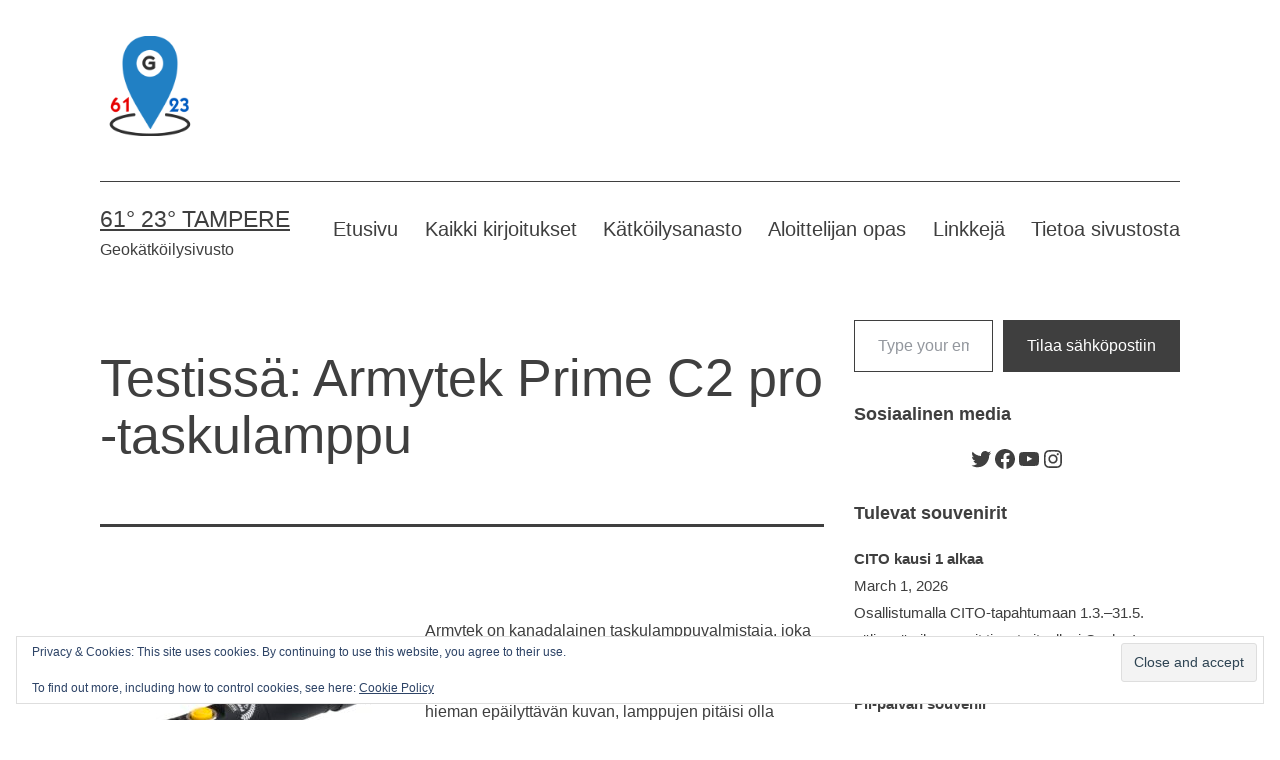

--- FILE ---
content_type: text/html; charset=UTF-8
request_url: https://www.6123tampere.com/2017/10/08/testissa-armytek-prime-c2-pro-taskulamppu/
body_size: 58246
content:
<!doctype html>
<html lang="en-GB" >
<head>
	<meta charset="UTF-8" />
	<meta name="viewport" content="width=device-width, initial-scale=1.0" />
	<meta name='robots' content='index, follow, max-image-preview:large, max-snippet:-1, max-video-preview:-1' />

	<!-- This site is optimized with the Yoast SEO plugin v26.7 - https://yoast.com/wordpress/plugins/seo/ -->
	<title>Testissä: Armytek Prime C2 pro -taskulamppu - 61° 23° Tampere</title>
	<meta name="description" content="Testasimme Armytekin malliston lippulaiva taskulampun. Testissä: Armytek Prime C2 Pro -taskulamppu osottautui varsin kelvolliseksi valinnaksi geokätköily.." />
	<link rel="canonical" href="https://www.6123tampere.com/2017/10/08/testissa-armytek-prime-c2-pro-taskulamppu/" />
	<meta property="og:locale" content="en_GB" />
	<meta property="og:type" content="article" />
	<meta property="og:title" content="Testissä: Armytek Prime C2 Pro taskulamppu" />
	<meta property="og:description" content="Testasimme Armytekin ulkoilukäyttöön tarkoitettujen taskulamppujen lippulaivan. Lamppu osottautui varsin hyväksi lampuksi, vaikka luvatut lumenet eivät todennäköisesti lampusta irtoa." />
	<meta property="og:url" content="https://www.6123tampere.com/2017/10/08/testissa-armytek-prime-c2-pro-taskulamppu/" />
	<meta property="og:site_name" content="61° 23° Tampere" />
	<meta property="article:publisher" content="https://www.facebook.com/6123tampere" />
	<meta property="article:author" content="www.facebook.com/6123tampere" />
	<meta property="article:published_time" content="2017-10-08T05:27:08+00:00" />
	<meta property="og:image" content="https://www.6123tampere.com/wp-content/uploads/2017/10/Prime_c2.jpg" />
	<meta property="og:image:width" content="750" />
	<meta property="og:image:height" content="500" />
	<meta property="og:image:type" content="image/jpeg" />
	<meta name="author" content="weellu" />
	<meta name="twitter:card" content="summary_large_image" />
	<meta name="twitter:title" content="Testissä: Armytek Prime C2 Pro taskulamppu" />
	<meta name="twitter:description" content="Testasimme Armytekin ulkoilukäyttöön tarkoitettujen taskulamppujen lippulaivan. Lamppu osottautui varsin hyväksi lampuksi, vaikka luvatut lumenet eivät todennäköisesti lampusta irtoa." />
	<meta name="twitter:image" content="http://www.6123tampere.com/wp-content/uploads/2017/10/Prime_c2.jpg" />
	<meta name="twitter:creator" content="@6123tampere" />
	<meta name="twitter:site" content="@6123tampere" />
	<meta name="twitter:label1" content="Written by" />
	<meta name="twitter:data1" content="weellu" />
	<meta name="twitter:label2" content="Estimated reading time" />
	<meta name="twitter:data2" content="9 minutes" />
	<script type="application/ld+json" class="yoast-schema-graph">{"@context":"https://schema.org","@graph":[{"@type":"Article","@id":"https://www.6123tampere.com/2017/10/08/testissa-armytek-prime-c2-pro-taskulamppu/#article","isPartOf":{"@id":"https://www.6123tampere.com/2017/10/08/testissa-armytek-prime-c2-pro-taskulamppu/"},"author":{"name":"weellu","@id":"https://www.6123tampere.com/#/schema/person/bb9706cb06e589e7e27ea881c8289dfc"},"headline":"Testissä: Armytek Prime C2 pro -taskulamppu","datePublished":"2017-10-08T05:27:08+00:00","mainEntityOfPage":{"@id":"https://www.6123tampere.com/2017/10/08/testissa-armytek-prime-c2-pro-taskulamppu/"},"wordCount":1741,"commentCount":6,"publisher":{"@id":"https://www.6123tampere.com/#organization"},"image":{"@id":"https://www.6123tampere.com/2017/10/08/testissa-armytek-prime-c2-pro-taskulamppu/#primaryimage"},"thumbnailUrl":"https://www.6123tampere.com/wp-content/uploads/2017/10/Prime_c2.jpg","keywords":["armytek","prime c2 pro","taskulamppu","tuotearvio"],"articleSection":["taskulamput","tuotearviot"],"inLanguage":"en-GB","potentialAction":[{"@type":"CommentAction","name":"Comment","target":["https://www.6123tampere.com/2017/10/08/testissa-armytek-prime-c2-pro-taskulamppu/#respond"]}]},{"@type":"WebPage","@id":"https://www.6123tampere.com/2017/10/08/testissa-armytek-prime-c2-pro-taskulamppu/","url":"https://www.6123tampere.com/2017/10/08/testissa-armytek-prime-c2-pro-taskulamppu/","name":"Testissä: Armytek Prime C2 pro -taskulamppu - 61° 23° Tampere","isPartOf":{"@id":"https://www.6123tampere.com/#website"},"primaryImageOfPage":{"@id":"https://www.6123tampere.com/2017/10/08/testissa-armytek-prime-c2-pro-taskulamppu/#primaryimage"},"image":{"@id":"https://www.6123tampere.com/2017/10/08/testissa-armytek-prime-c2-pro-taskulamppu/#primaryimage"},"thumbnailUrl":"https://www.6123tampere.com/wp-content/uploads/2017/10/Prime_c2.jpg","datePublished":"2017-10-08T05:27:08+00:00","description":"Testasimme Armytekin malliston lippulaiva taskulampun. Testissä: Armytek Prime C2 Pro -taskulamppu osottautui varsin kelvolliseksi valinnaksi geokätköily..","breadcrumb":{"@id":"https://www.6123tampere.com/2017/10/08/testissa-armytek-prime-c2-pro-taskulamppu/#breadcrumb"},"inLanguage":"en-GB","potentialAction":[{"@type":"ReadAction","target":["https://www.6123tampere.com/2017/10/08/testissa-armytek-prime-c2-pro-taskulamppu/"]}]},{"@type":"ImageObject","inLanguage":"en-GB","@id":"https://www.6123tampere.com/2017/10/08/testissa-armytek-prime-c2-pro-taskulamppu/#primaryimage","url":"https://www.6123tampere.com/wp-content/uploads/2017/10/Prime_c2.jpg","contentUrl":"https://www.6123tampere.com/wp-content/uploads/2017/10/Prime_c2.jpg","width":750,"height":500},{"@type":"BreadcrumbList","@id":"https://www.6123tampere.com/2017/10/08/testissa-armytek-prime-c2-pro-taskulamppu/#breadcrumb","itemListElement":[{"@type":"ListItem","position":1,"name":"Home","item":"https://www.6123tampere.com/"},{"@type":"ListItem","position":2,"name":"Testissä: Armytek Prime C2 pro -taskulamppu"}]},{"@type":"WebSite","@id":"https://www.6123tampere.com/#website","url":"https://www.6123tampere.com/","name":"61° 23° Tampere","description":"Geokätköilysivusto","publisher":{"@id":"https://www.6123tampere.com/#organization"},"potentialAction":[{"@type":"SearchAction","target":{"@type":"EntryPoint","urlTemplate":"https://www.6123tampere.com/?s={search_term_string}"},"query-input":{"@type":"PropertyValueSpecification","valueRequired":true,"valueName":"search_term_string"}}],"inLanguage":"en-GB"},{"@type":"Organization","@id":"https://www.6123tampere.com/#organization","name":"61° 23° Tampere","url":"https://www.6123tampere.com/","logo":{"@type":"ImageObject","inLanguage":"en-GB","@id":"https://www.6123tampere.com/#/schema/logo/image/","url":"https://www.6123tampere.com/wp-content/uploads/2016/06/textonly_logo-1024x641.png","contentUrl":"https://www.6123tampere.com/wp-content/uploads/2016/06/textonly_logo-1024x641.png","width":1024,"height":641,"caption":"61° 23° Tampere"},"image":{"@id":"https://www.6123tampere.com/#/schema/logo/image/"},"sameAs":["https://www.facebook.com/6123tampere","https://x.com/6123tampere"]},{"@type":"Person","@id":"https://www.6123tampere.com/#/schema/person/bb9706cb06e589e7e27ea881c8289dfc","name":"weellu","image":{"@type":"ImageObject","inLanguage":"en-GB","@id":"https://www.6123tampere.com/#/schema/person/image/","url":"https://secure.gravatar.com/avatar/b8268b0125bfd73805ea61325f36c64c161849d42fe7edebcd6b98ad65d99be7?s=96&d=mm&r=g","contentUrl":"https://secure.gravatar.com/avatar/b8268b0125bfd73805ea61325f36c64c161849d42fe7edebcd6b98ad65d99be7?s=96&d=mm&r=g","caption":"weellu"},"sameAs":["www.facebook.com/6123tampere","https://x.com/6123tampere"],"url":"https://www.6123tampere.com/author/weellu/"}]}</script>
	<!-- / Yoast SEO plugin. -->


<link rel='dns-prefetch' href='//secure.gravatar.com' />
<link rel='dns-prefetch' href='//stats.wp.com' />
<link rel='dns-prefetch' href='//v0.wordpress.com' />
<link rel='dns-prefetch' href='//widgets.wp.com' />
<link rel='dns-prefetch' href='//jetpack.wordpress.com' />
<link rel='dns-prefetch' href='//s0.wp.com' />
<link rel='dns-prefetch' href='//public-api.wordpress.com' />
<link rel='dns-prefetch' href='//0.gravatar.com' />
<link rel='dns-prefetch' href='//1.gravatar.com' />
<link rel='dns-prefetch' href='//2.gravatar.com' />
<link rel='preconnect' href='//c0.wp.com' />
<link rel="alternate" type="application/rss+xml" title="61° 23° Tampere &raquo; Feed" href="https://www.6123tampere.com/feed/" />
<link rel="alternate" type="application/rss+xml" title="61° 23° Tampere &raquo; Comments Feed" href="https://www.6123tampere.com/comments/feed/" />
<link rel="alternate" type="text/calendar" title="61° 23° Tampere &raquo; iCal Feed" href="https://www.6123tampere.com/events/?ical=1" />
<link rel="alternate" type="application/rss+xml" title="61° 23° Tampere &raquo; Testissä: Armytek Prime C2 pro -taskulamppu Comments Feed" href="https://www.6123tampere.com/2017/10/08/testissa-armytek-prime-c2-pro-taskulamppu/feed/" />
<link rel="alternate" title="oEmbed (JSON)" type="application/json+oembed" href="https://www.6123tampere.com/wp-json/oembed/1.0/embed?url=https%3A%2F%2Fwww.6123tampere.com%2F2017%2F10%2F08%2Ftestissa-armytek-prime-c2-pro-taskulamppu%2F" />
<link rel="alternate" title="oEmbed (XML)" type="text/xml+oembed" href="https://www.6123tampere.com/wp-json/oembed/1.0/embed?url=https%3A%2F%2Fwww.6123tampere.com%2F2017%2F10%2F08%2Ftestissa-armytek-prime-c2-pro-taskulamppu%2F&#038;format=xml" />
<style id='wp-img-auto-sizes-contain-inline-css'>
img:is([sizes=auto i],[sizes^="auto," i]){contain-intrinsic-size:3000px 1500px}
/*# sourceURL=wp-img-auto-sizes-contain-inline-css */
</style>
<link rel='stylesheet' id='jetpack_related-posts-css' href='https://c0.wp.com/p/jetpack/15.4/modules/related-posts/related-posts.css' media='all' />
<link rel='stylesheet' id='sbi_styles-css' href='https://www.6123tampere.com/wp-content/plugins/instagram-feed/css/sbi-styles.min.css?ver=6.10.0' media='all' />
<style id='wp-emoji-styles-inline-css'>

	img.wp-smiley, img.emoji {
		display: inline !important;
		border: none !important;
		box-shadow: none !important;
		height: 1em !important;
		width: 1em !important;
		margin: 0 0.07em !important;
		vertical-align: -0.1em !important;
		background: none !important;
		padding: 0 !important;
	}
/*# sourceURL=wp-emoji-styles-inline-css */
</style>
<link rel='stylesheet' id='wp-block-library-css' href='https://c0.wp.com/c/6.9/wp-includes/css/dist/block-library/style.min.css' media='all' />
<link rel='stylesheet' id='wp-block-categories-css' href='https://c0.wp.com/c/6.9/wp-includes/blocks/categories/style.min.css' media='all' />
<link rel='stylesheet' id='wp-block-latest-comments-css' href='https://c0.wp.com/c/6.9/wp-includes/blocks/latest-comments/style.min.css' media='all' />
<link rel='stylesheet' id='wp-block-latest-posts-css' href='https://c0.wp.com/c/6.9/wp-includes/blocks/latest-posts/style.min.css' media='all' />
<link rel='stylesheet' id='wp-block-search-css' href='https://c0.wp.com/c/6.9/wp-includes/blocks/search/style.min.css' media='all' />
<link rel='stylesheet' id='wp-block-search-theme-css' href='https://c0.wp.com/c/6.9/wp-includes/blocks/search/theme.min.css' media='all' />
<link rel='stylesheet' id='wp-block-tag-cloud-css' href='https://c0.wp.com/c/6.9/wp-includes/blocks/tag-cloud/style.min.css' media='all' />
<link rel='stylesheet' id='wp-block-paragraph-css' href='https://c0.wp.com/c/6.9/wp-includes/blocks/paragraph/style.min.css' media='all' />
<style id='wp-block-social-links-inline-css'>
.wp-block-social-links{background:none;box-sizing:border-box;margin-left:0;padding-left:0;padding-right:0;text-indent:0}.wp-block-social-links .wp-social-link a,.wp-block-social-links .wp-social-link a:hover{border-bottom:0;box-shadow:none;text-decoration:none}.wp-block-social-links .wp-social-link svg{height:1em;width:1em}.wp-block-social-links .wp-social-link span:not(.screen-reader-text){font-size:.65em;margin-left:.5em;margin-right:.5em}.wp-block-social-links.has-small-icon-size{font-size:16px}.wp-block-social-links,.wp-block-social-links.has-normal-icon-size{font-size:24px}.wp-block-social-links.has-large-icon-size{font-size:36px}.wp-block-social-links.has-huge-icon-size{font-size:48px}.wp-block-social-links.aligncenter{display:flex;justify-content:center}.wp-block-social-links.alignright{justify-content:flex-end}.wp-block-social-link{border-radius:9999px;display:block}@media not (prefers-reduced-motion){.wp-block-social-link{transition:transform .1s ease}}.wp-block-social-link{height:auto}.wp-block-social-link a{align-items:center;display:flex;line-height:0}.wp-block-social-link:hover{transform:scale(1.1)}.wp-block-social-links .wp-block-social-link.wp-social-link{display:inline-block;margin:0;padding:0}.wp-block-social-links .wp-block-social-link.wp-social-link .wp-block-social-link-anchor,.wp-block-social-links .wp-block-social-link.wp-social-link .wp-block-social-link-anchor svg,.wp-block-social-links .wp-block-social-link.wp-social-link .wp-block-social-link-anchor:active,.wp-block-social-links .wp-block-social-link.wp-social-link .wp-block-social-link-anchor:hover,.wp-block-social-links .wp-block-social-link.wp-social-link .wp-block-social-link-anchor:visited{color:currentColor;fill:currentColor}:where(.wp-block-social-links:not(.is-style-logos-only)) .wp-social-link{background-color:#f0f0f0;color:#444}:where(.wp-block-social-links:not(.is-style-logos-only)) .wp-social-link-amazon{background-color:#f90;color:#fff}:where(.wp-block-social-links:not(.is-style-logos-only)) .wp-social-link-bandcamp{background-color:#1ea0c3;color:#fff}:where(.wp-block-social-links:not(.is-style-logos-only)) .wp-social-link-behance{background-color:#0757fe;color:#fff}:where(.wp-block-social-links:not(.is-style-logos-only)) .wp-social-link-bluesky{background-color:#0a7aff;color:#fff}:where(.wp-block-social-links:not(.is-style-logos-only)) .wp-social-link-codepen{background-color:#1e1f26;color:#fff}:where(.wp-block-social-links:not(.is-style-logos-only)) .wp-social-link-deviantart{background-color:#02e49b;color:#fff}:where(.wp-block-social-links:not(.is-style-logos-only)) .wp-social-link-discord{background-color:#5865f2;color:#fff}:where(.wp-block-social-links:not(.is-style-logos-only)) .wp-social-link-dribbble{background-color:#e94c89;color:#fff}:where(.wp-block-social-links:not(.is-style-logos-only)) .wp-social-link-dropbox{background-color:#4280ff;color:#fff}:where(.wp-block-social-links:not(.is-style-logos-only)) .wp-social-link-etsy{background-color:#f45800;color:#fff}:where(.wp-block-social-links:not(.is-style-logos-only)) .wp-social-link-facebook{background-color:#0866ff;color:#fff}:where(.wp-block-social-links:not(.is-style-logos-only)) .wp-social-link-fivehundredpx{background-color:#000;color:#fff}:where(.wp-block-social-links:not(.is-style-logos-only)) .wp-social-link-flickr{background-color:#0461dd;color:#fff}:where(.wp-block-social-links:not(.is-style-logos-only)) .wp-social-link-foursquare{background-color:#e65678;color:#fff}:where(.wp-block-social-links:not(.is-style-logos-only)) .wp-social-link-github{background-color:#24292d;color:#fff}:where(.wp-block-social-links:not(.is-style-logos-only)) .wp-social-link-goodreads{background-color:#eceadd;color:#382110}:where(.wp-block-social-links:not(.is-style-logos-only)) .wp-social-link-google{background-color:#ea4434;color:#fff}:where(.wp-block-social-links:not(.is-style-logos-only)) .wp-social-link-gravatar{background-color:#1d4fc4;color:#fff}:where(.wp-block-social-links:not(.is-style-logos-only)) .wp-social-link-instagram{background-color:#f00075;color:#fff}:where(.wp-block-social-links:not(.is-style-logos-only)) .wp-social-link-lastfm{background-color:#e21b24;color:#fff}:where(.wp-block-social-links:not(.is-style-logos-only)) .wp-social-link-linkedin{background-color:#0d66c2;color:#fff}:where(.wp-block-social-links:not(.is-style-logos-only)) .wp-social-link-mastodon{background-color:#3288d4;color:#fff}:where(.wp-block-social-links:not(.is-style-logos-only)) .wp-social-link-medium{background-color:#000;color:#fff}:where(.wp-block-social-links:not(.is-style-logos-only)) .wp-social-link-meetup{background-color:#f6405f;color:#fff}:where(.wp-block-social-links:not(.is-style-logos-only)) .wp-social-link-patreon{background-color:#000;color:#fff}:where(.wp-block-social-links:not(.is-style-logos-only)) .wp-social-link-pinterest{background-color:#e60122;color:#fff}:where(.wp-block-social-links:not(.is-style-logos-only)) .wp-social-link-pocket{background-color:#ef4155;color:#fff}:where(.wp-block-social-links:not(.is-style-logos-only)) .wp-social-link-reddit{background-color:#ff4500;color:#fff}:where(.wp-block-social-links:not(.is-style-logos-only)) .wp-social-link-skype{background-color:#0478d7;color:#fff}:where(.wp-block-social-links:not(.is-style-logos-only)) .wp-social-link-snapchat{background-color:#fefc00;color:#fff;stroke:#000}:where(.wp-block-social-links:not(.is-style-logos-only)) .wp-social-link-soundcloud{background-color:#ff5600;color:#fff}:where(.wp-block-social-links:not(.is-style-logos-only)) .wp-social-link-spotify{background-color:#1bd760;color:#fff}:where(.wp-block-social-links:not(.is-style-logos-only)) .wp-social-link-telegram{background-color:#2aabee;color:#fff}:where(.wp-block-social-links:not(.is-style-logos-only)) .wp-social-link-threads{background-color:#000;color:#fff}:where(.wp-block-social-links:not(.is-style-logos-only)) .wp-social-link-tiktok{background-color:#000;color:#fff}:where(.wp-block-social-links:not(.is-style-logos-only)) .wp-social-link-tumblr{background-color:#011835;color:#fff}:where(.wp-block-social-links:not(.is-style-logos-only)) .wp-social-link-twitch{background-color:#6440a4;color:#fff}:where(.wp-block-social-links:not(.is-style-logos-only)) .wp-social-link-twitter{background-color:#1da1f2;color:#fff}:where(.wp-block-social-links:not(.is-style-logos-only)) .wp-social-link-vimeo{background-color:#1eb7ea;color:#fff}:where(.wp-block-social-links:not(.is-style-logos-only)) .wp-social-link-vk{background-color:#4680c2;color:#fff}:where(.wp-block-social-links:not(.is-style-logos-only)) .wp-social-link-wordpress{background-color:#3499cd;color:#fff}:where(.wp-block-social-links:not(.is-style-logos-only)) .wp-social-link-whatsapp{background-color:#25d366;color:#fff}:where(.wp-block-social-links:not(.is-style-logos-only)) .wp-social-link-x{background-color:#000;color:#fff}:where(.wp-block-social-links:not(.is-style-logos-only)) .wp-social-link-yelp{background-color:#d32422;color:#fff}:where(.wp-block-social-links:not(.is-style-logos-only)) .wp-social-link-youtube{background-color:red;color:#fff}:where(.wp-block-social-links.is-style-logos-only) .wp-social-link{background:none}:where(.wp-block-social-links.is-style-logos-only) .wp-social-link svg{height:1.25em;width:1.25em}:where(.wp-block-social-links.is-style-logos-only) .wp-social-link-amazon{color:#f90}:where(.wp-block-social-links.is-style-logos-only) .wp-social-link-bandcamp{color:#1ea0c3}:where(.wp-block-social-links.is-style-logos-only) .wp-social-link-behance{color:#0757fe}:where(.wp-block-social-links.is-style-logos-only) .wp-social-link-bluesky{color:#0a7aff}:where(.wp-block-social-links.is-style-logos-only) .wp-social-link-codepen{color:#1e1f26}:where(.wp-block-social-links.is-style-logos-only) .wp-social-link-deviantart{color:#02e49b}:where(.wp-block-social-links.is-style-logos-only) .wp-social-link-discord{color:#5865f2}:where(.wp-block-social-links.is-style-logos-only) .wp-social-link-dribbble{color:#e94c89}:where(.wp-block-social-links.is-style-logos-only) .wp-social-link-dropbox{color:#4280ff}:where(.wp-block-social-links.is-style-logos-only) .wp-social-link-etsy{color:#f45800}:where(.wp-block-social-links.is-style-logos-only) .wp-social-link-facebook{color:#0866ff}:where(.wp-block-social-links.is-style-logos-only) .wp-social-link-fivehundredpx{color:#000}:where(.wp-block-social-links.is-style-logos-only) .wp-social-link-flickr{color:#0461dd}:where(.wp-block-social-links.is-style-logos-only) .wp-social-link-foursquare{color:#e65678}:where(.wp-block-social-links.is-style-logos-only) .wp-social-link-github{color:#24292d}:where(.wp-block-social-links.is-style-logos-only) .wp-social-link-goodreads{color:#382110}:where(.wp-block-social-links.is-style-logos-only) .wp-social-link-google{color:#ea4434}:where(.wp-block-social-links.is-style-logos-only) .wp-social-link-gravatar{color:#1d4fc4}:where(.wp-block-social-links.is-style-logos-only) .wp-social-link-instagram{color:#f00075}:where(.wp-block-social-links.is-style-logos-only) .wp-social-link-lastfm{color:#e21b24}:where(.wp-block-social-links.is-style-logos-only) .wp-social-link-linkedin{color:#0d66c2}:where(.wp-block-social-links.is-style-logos-only) .wp-social-link-mastodon{color:#3288d4}:where(.wp-block-social-links.is-style-logos-only) .wp-social-link-medium{color:#000}:where(.wp-block-social-links.is-style-logos-only) .wp-social-link-meetup{color:#f6405f}:where(.wp-block-social-links.is-style-logos-only) .wp-social-link-patreon{color:#000}:where(.wp-block-social-links.is-style-logos-only) .wp-social-link-pinterest{color:#e60122}:where(.wp-block-social-links.is-style-logos-only) .wp-social-link-pocket{color:#ef4155}:where(.wp-block-social-links.is-style-logos-only) .wp-social-link-reddit{color:#ff4500}:where(.wp-block-social-links.is-style-logos-only) .wp-social-link-skype{color:#0478d7}:where(.wp-block-social-links.is-style-logos-only) .wp-social-link-snapchat{color:#fff;stroke:#000}:where(.wp-block-social-links.is-style-logos-only) .wp-social-link-soundcloud{color:#ff5600}:where(.wp-block-social-links.is-style-logos-only) .wp-social-link-spotify{color:#1bd760}:where(.wp-block-social-links.is-style-logos-only) .wp-social-link-telegram{color:#2aabee}:where(.wp-block-social-links.is-style-logos-only) .wp-social-link-threads{color:#000}:where(.wp-block-social-links.is-style-logos-only) .wp-social-link-tiktok{color:#000}:where(.wp-block-social-links.is-style-logos-only) .wp-social-link-tumblr{color:#011835}:where(.wp-block-social-links.is-style-logos-only) .wp-social-link-twitch{color:#6440a4}:where(.wp-block-social-links.is-style-logos-only) .wp-social-link-twitter{color:#1da1f2}:where(.wp-block-social-links.is-style-logos-only) .wp-social-link-vimeo{color:#1eb7ea}:where(.wp-block-social-links.is-style-logos-only) .wp-social-link-vk{color:#4680c2}:where(.wp-block-social-links.is-style-logos-only) .wp-social-link-whatsapp{color:#25d366}:where(.wp-block-social-links.is-style-logos-only) .wp-social-link-wordpress{color:#3499cd}:where(.wp-block-social-links.is-style-logos-only) .wp-social-link-x{color:#000}:where(.wp-block-social-links.is-style-logos-only) .wp-social-link-yelp{color:#d32422}:where(.wp-block-social-links.is-style-logos-only) .wp-social-link-youtube{color:red}.wp-block-social-links.is-style-pill-shape .wp-social-link{width:auto}:root :where(.wp-block-social-links .wp-social-link a){padding:.25em}:root :where(.wp-block-social-links.is-style-logos-only .wp-social-link a){padding:0}:root :where(.wp-block-social-links.is-style-pill-shape .wp-social-link a){padding-left:.6666666667em;padding-right:.6666666667em}.wp-block-social-links:not(.has-icon-color):not(.has-icon-background-color) .wp-social-link-snapchat .wp-block-social-link-label{color:#000}
/*# sourceURL=https://c0.wp.com/c/6.9/wp-includes/blocks/social-links/style.min.css */
</style>
<style id='global-styles-inline-css'>
:root{--wp--preset--aspect-ratio--square: 1;--wp--preset--aspect-ratio--4-3: 4/3;--wp--preset--aspect-ratio--3-4: 3/4;--wp--preset--aspect-ratio--3-2: 3/2;--wp--preset--aspect-ratio--2-3: 2/3;--wp--preset--aspect-ratio--16-9: 16/9;--wp--preset--aspect-ratio--9-16: 9/16;--wp--preset--color--black: #000000;--wp--preset--color--cyan-bluish-gray: #abb8c3;--wp--preset--color--white: #FFFFFF;--wp--preset--color--pale-pink: #f78da7;--wp--preset--color--vivid-red: #cf2e2e;--wp--preset--color--luminous-vivid-orange: #ff6900;--wp--preset--color--luminous-vivid-amber: #fcb900;--wp--preset--color--light-green-cyan: #7bdcb5;--wp--preset--color--vivid-green-cyan: #00d084;--wp--preset--color--pale-cyan-blue: #8ed1fc;--wp--preset--color--vivid-cyan-blue: #0693e3;--wp--preset--color--vivid-purple: #9b51e0;--wp--preset--color--dark-gray: #28303D;--wp--preset--color--gray: #39414D;--wp--preset--color--green: #D1E4DD;--wp--preset--color--blue: #D1DFE4;--wp--preset--color--purple: #D1D1E4;--wp--preset--color--red: #E4D1D1;--wp--preset--color--orange: #E4DAD1;--wp--preset--color--yellow: #EEEADD;--wp--preset--gradient--vivid-cyan-blue-to-vivid-purple: linear-gradient(135deg,rgb(6,147,227) 0%,rgb(155,81,224) 100%);--wp--preset--gradient--light-green-cyan-to-vivid-green-cyan: linear-gradient(135deg,rgb(122,220,180) 0%,rgb(0,208,130) 100%);--wp--preset--gradient--luminous-vivid-amber-to-luminous-vivid-orange: linear-gradient(135deg,rgb(252,185,0) 0%,rgb(255,105,0) 100%);--wp--preset--gradient--luminous-vivid-orange-to-vivid-red: linear-gradient(135deg,rgb(255,105,0) 0%,rgb(207,46,46) 100%);--wp--preset--gradient--very-light-gray-to-cyan-bluish-gray: linear-gradient(135deg,rgb(238,238,238) 0%,rgb(169,184,195) 100%);--wp--preset--gradient--cool-to-warm-spectrum: linear-gradient(135deg,rgb(74,234,220) 0%,rgb(151,120,209) 20%,rgb(207,42,186) 40%,rgb(238,44,130) 60%,rgb(251,105,98) 80%,rgb(254,248,76) 100%);--wp--preset--gradient--blush-light-purple: linear-gradient(135deg,rgb(255,206,236) 0%,rgb(152,150,240) 100%);--wp--preset--gradient--blush-bordeaux: linear-gradient(135deg,rgb(254,205,165) 0%,rgb(254,45,45) 50%,rgb(107,0,62) 100%);--wp--preset--gradient--luminous-dusk: linear-gradient(135deg,rgb(255,203,112) 0%,rgb(199,81,192) 50%,rgb(65,88,208) 100%);--wp--preset--gradient--pale-ocean: linear-gradient(135deg,rgb(255,245,203) 0%,rgb(182,227,212) 50%,rgb(51,167,181) 100%);--wp--preset--gradient--electric-grass: linear-gradient(135deg,rgb(202,248,128) 0%,rgb(113,206,126) 100%);--wp--preset--gradient--midnight: linear-gradient(135deg,rgb(2,3,129) 0%,rgb(40,116,252) 100%);--wp--preset--gradient--purple-to-yellow: linear-gradient(160deg, #D1D1E4 0%, #EEEADD 100%);--wp--preset--gradient--yellow-to-purple: linear-gradient(160deg, #EEEADD 0%, #D1D1E4 100%);--wp--preset--gradient--green-to-yellow: linear-gradient(160deg, #D1E4DD 0%, #EEEADD 100%);--wp--preset--gradient--yellow-to-green: linear-gradient(160deg, #EEEADD 0%, #D1E4DD 100%);--wp--preset--gradient--red-to-yellow: linear-gradient(160deg, #E4D1D1 0%, #EEEADD 100%);--wp--preset--gradient--yellow-to-red: linear-gradient(160deg, #EEEADD 0%, #E4D1D1 100%);--wp--preset--gradient--purple-to-red: linear-gradient(160deg, #D1D1E4 0%, #E4D1D1 100%);--wp--preset--gradient--red-to-purple: linear-gradient(160deg, #E4D1D1 0%, #D1D1E4 100%);--wp--preset--font-size--small: 18px;--wp--preset--font-size--medium: 20px;--wp--preset--font-size--large: 24px;--wp--preset--font-size--x-large: 42px;--wp--preset--font-size--extra-small: 16px;--wp--preset--font-size--normal: 20px;--wp--preset--font-size--extra-large: 40px;--wp--preset--font-size--huge: 96px;--wp--preset--font-size--gigantic: 144px;--wp--preset--spacing--20: 0.44rem;--wp--preset--spacing--30: 0.67rem;--wp--preset--spacing--40: 1rem;--wp--preset--spacing--50: 1.5rem;--wp--preset--spacing--60: 2.25rem;--wp--preset--spacing--70: 3.38rem;--wp--preset--spacing--80: 5.06rem;--wp--preset--shadow--natural: 6px 6px 9px rgba(0, 0, 0, 0.2);--wp--preset--shadow--deep: 12px 12px 50px rgba(0, 0, 0, 0.4);--wp--preset--shadow--sharp: 6px 6px 0px rgba(0, 0, 0, 0.2);--wp--preset--shadow--outlined: 6px 6px 0px -3px rgb(255, 255, 255), 6px 6px rgb(0, 0, 0);--wp--preset--shadow--crisp: 6px 6px 0px rgb(0, 0, 0);}:where(.is-layout-flex){gap: 0.5em;}:where(.is-layout-grid){gap: 0.5em;}body .is-layout-flex{display: flex;}.is-layout-flex{flex-wrap: wrap;align-items: center;}.is-layout-flex > :is(*, div){margin: 0;}body .is-layout-grid{display: grid;}.is-layout-grid > :is(*, div){margin: 0;}:where(.wp-block-columns.is-layout-flex){gap: 2em;}:where(.wp-block-columns.is-layout-grid){gap: 2em;}:where(.wp-block-post-template.is-layout-flex){gap: 1.25em;}:where(.wp-block-post-template.is-layout-grid){gap: 1.25em;}.has-black-color{color: var(--wp--preset--color--black) !important;}.has-cyan-bluish-gray-color{color: var(--wp--preset--color--cyan-bluish-gray) !important;}.has-white-color{color: var(--wp--preset--color--white) !important;}.has-pale-pink-color{color: var(--wp--preset--color--pale-pink) !important;}.has-vivid-red-color{color: var(--wp--preset--color--vivid-red) !important;}.has-luminous-vivid-orange-color{color: var(--wp--preset--color--luminous-vivid-orange) !important;}.has-luminous-vivid-amber-color{color: var(--wp--preset--color--luminous-vivid-amber) !important;}.has-light-green-cyan-color{color: var(--wp--preset--color--light-green-cyan) !important;}.has-vivid-green-cyan-color{color: var(--wp--preset--color--vivid-green-cyan) !important;}.has-pale-cyan-blue-color{color: var(--wp--preset--color--pale-cyan-blue) !important;}.has-vivid-cyan-blue-color{color: var(--wp--preset--color--vivid-cyan-blue) !important;}.has-vivid-purple-color{color: var(--wp--preset--color--vivid-purple) !important;}.has-black-background-color{background-color: var(--wp--preset--color--black) !important;}.has-cyan-bluish-gray-background-color{background-color: var(--wp--preset--color--cyan-bluish-gray) !important;}.has-white-background-color{background-color: var(--wp--preset--color--white) !important;}.has-pale-pink-background-color{background-color: var(--wp--preset--color--pale-pink) !important;}.has-vivid-red-background-color{background-color: var(--wp--preset--color--vivid-red) !important;}.has-luminous-vivid-orange-background-color{background-color: var(--wp--preset--color--luminous-vivid-orange) !important;}.has-luminous-vivid-amber-background-color{background-color: var(--wp--preset--color--luminous-vivid-amber) !important;}.has-light-green-cyan-background-color{background-color: var(--wp--preset--color--light-green-cyan) !important;}.has-vivid-green-cyan-background-color{background-color: var(--wp--preset--color--vivid-green-cyan) !important;}.has-pale-cyan-blue-background-color{background-color: var(--wp--preset--color--pale-cyan-blue) !important;}.has-vivid-cyan-blue-background-color{background-color: var(--wp--preset--color--vivid-cyan-blue) !important;}.has-vivid-purple-background-color{background-color: var(--wp--preset--color--vivid-purple) !important;}.has-black-border-color{border-color: var(--wp--preset--color--black) !important;}.has-cyan-bluish-gray-border-color{border-color: var(--wp--preset--color--cyan-bluish-gray) !important;}.has-white-border-color{border-color: var(--wp--preset--color--white) !important;}.has-pale-pink-border-color{border-color: var(--wp--preset--color--pale-pink) !important;}.has-vivid-red-border-color{border-color: var(--wp--preset--color--vivid-red) !important;}.has-luminous-vivid-orange-border-color{border-color: var(--wp--preset--color--luminous-vivid-orange) !important;}.has-luminous-vivid-amber-border-color{border-color: var(--wp--preset--color--luminous-vivid-amber) !important;}.has-light-green-cyan-border-color{border-color: var(--wp--preset--color--light-green-cyan) !important;}.has-vivid-green-cyan-border-color{border-color: var(--wp--preset--color--vivid-green-cyan) !important;}.has-pale-cyan-blue-border-color{border-color: var(--wp--preset--color--pale-cyan-blue) !important;}.has-vivid-cyan-blue-border-color{border-color: var(--wp--preset--color--vivid-cyan-blue) !important;}.has-vivid-purple-border-color{border-color: var(--wp--preset--color--vivid-purple) !important;}.has-vivid-cyan-blue-to-vivid-purple-gradient-background{background: var(--wp--preset--gradient--vivid-cyan-blue-to-vivid-purple) !important;}.has-light-green-cyan-to-vivid-green-cyan-gradient-background{background: var(--wp--preset--gradient--light-green-cyan-to-vivid-green-cyan) !important;}.has-luminous-vivid-amber-to-luminous-vivid-orange-gradient-background{background: var(--wp--preset--gradient--luminous-vivid-amber-to-luminous-vivid-orange) !important;}.has-luminous-vivid-orange-to-vivid-red-gradient-background{background: var(--wp--preset--gradient--luminous-vivid-orange-to-vivid-red) !important;}.has-very-light-gray-to-cyan-bluish-gray-gradient-background{background: var(--wp--preset--gradient--very-light-gray-to-cyan-bluish-gray) !important;}.has-cool-to-warm-spectrum-gradient-background{background: var(--wp--preset--gradient--cool-to-warm-spectrum) !important;}.has-blush-light-purple-gradient-background{background: var(--wp--preset--gradient--blush-light-purple) !important;}.has-blush-bordeaux-gradient-background{background: var(--wp--preset--gradient--blush-bordeaux) !important;}.has-luminous-dusk-gradient-background{background: var(--wp--preset--gradient--luminous-dusk) !important;}.has-pale-ocean-gradient-background{background: var(--wp--preset--gradient--pale-ocean) !important;}.has-electric-grass-gradient-background{background: var(--wp--preset--gradient--electric-grass) !important;}.has-midnight-gradient-background{background: var(--wp--preset--gradient--midnight) !important;}.has-small-font-size{font-size: var(--wp--preset--font-size--small) !important;}.has-medium-font-size{font-size: var(--wp--preset--font-size--medium) !important;}.has-large-font-size{font-size: var(--wp--preset--font-size--large) !important;}.has-x-large-font-size{font-size: var(--wp--preset--font-size--x-large) !important;}
/*# sourceURL=global-styles-inline-css */
</style>

<style id='classic-theme-styles-inline-css'>
/*! This file is auto-generated */
.wp-block-button__link{color:#fff;background-color:#32373c;border-radius:9999px;box-shadow:none;text-decoration:none;padding:calc(.667em + 2px) calc(1.333em + 2px);font-size:1.125em}.wp-block-file__button{background:#32373c;color:#fff;text-decoration:none}
/*# sourceURL=/wp-includes/css/classic-themes.min.css */
</style>
<link rel='stylesheet' id='twenty-twenty-one-custom-color-overrides-css' href='https://www.6123tampere.com/wp-content/themes/twentytwentyone/assets/css/custom-color-overrides.css?ver=2.7' media='all' />
<style id='twenty-twenty-one-custom-color-overrides-inline-css'>
:root .editor-styles-wrapper{--global--color-background: #ffffff;--global--color-primary: #000;--global--color-secondary: #000;--button--color-background: #000;--button--color-text-hover: #000;}
/*# sourceURL=twenty-twenty-one-custom-color-overrides-inline-css */
</style>
<link rel='stylesheet' id='poll-maker-ays-css' href='https://www.6123tampere.com/wp-content/plugins/poll-maker/public/css/poll-maker-ays-public.css?ver=6.1.8' media='all' />
<link rel='stylesheet' id='social-widget-css' href='https://www.6123tampere.com/wp-content/plugins/social-media-widget/social_widget.css?ver=6.9' media='all' />
<link rel='stylesheet' id='twenty-twenty-one-style-css' href='https://www.6123tampere.com/wp-content/themes/twentytwentyone/style.css?ver=2.7' media='all' />
<style id='twenty-twenty-one-style-inline-css'>
:root{--global--color-background: #ffffff;--global--color-primary: #000;--global--color-secondary: #000;--button--color-background: #000;--button--color-text-hover: #000;}
/*# sourceURL=twenty-twenty-one-style-inline-css */
</style>
<link rel='stylesheet' id='twenty-twenty-one-print-style-css' href='https://www.6123tampere.com/wp-content/themes/twentytwentyone/assets/css/print.css?ver=2.7' media='print' />
<link rel='stylesheet' id='twentytwentyone-jetpack-css' href='https://c0.wp.com/p/jetpack/15.4/modules/theme-tools/compat/twentytwentyone.css' media='all' />
<link rel='stylesheet' id='open-sans-css' href='https://fonts.googleapis.com/css?family=Open+Sans%3A300italic%2C400italic%2C600italic%2C300%2C400%2C600&#038;subset=latin%2Clatin-ext&#038;display=fallback&#038;ver=6.9' media='all' />
<link rel='stylesheet' id='jetpack_likes-css' href='https://c0.wp.com/p/jetpack/15.4/modules/likes/style.css' media='all' />
<link rel='stylesheet' id='sharedaddy-css' href='https://c0.wp.com/p/jetpack/15.4/modules/sharedaddy/sharing.css' media='all' />
<link rel='stylesheet' id='social-logos-css' href='https://c0.wp.com/p/jetpack/15.4/_inc/social-logos/social-logos.min.css' media='all' />
<script id="jetpack_related-posts-js-extra">
var related_posts_js_options = {"post_heading":"h4"};
//# sourceURL=jetpack_related-posts-js-extra
</script>
<script src="https://c0.wp.com/p/jetpack/15.4/_inc/build/related-posts/related-posts.min.js" id="jetpack_related-posts-js"></script>
<script id="twenty-twenty-one-ie11-polyfills-js-after">
( Element.prototype.matches && Element.prototype.closest && window.NodeList && NodeList.prototype.forEach ) || document.write( '<script src="https://www.6123tampere.com/wp-content/themes/twentytwentyone/assets/js/polyfills.js?ver=2.7"></scr' + 'ipt>' );
//# sourceURL=twenty-twenty-one-ie11-polyfills-js-after
</script>
<script src="https://www.6123tampere.com/wp-content/themes/twentytwentyone/assets/js/primary-navigation.js?ver=2.7" id="twenty-twenty-one-primary-navigation-script-js" defer data-wp-strategy="defer"></script>
<link rel="https://api.w.org/" href="https://www.6123tampere.com/wp-json/" /><link rel="alternate" title="JSON" type="application/json" href="https://www.6123tampere.com/wp-json/wp/v2/posts/5541" /><link rel="EditURI" type="application/rsd+xml" title="RSD" href="https://www.6123tampere.com/xmlrpc.php?rsd" />
<meta name="generator" content="WordPress 6.9" />
<link rel='shortlink' href='https://www.6123tampere.com/?p=5541' />
<!--Customizer CSS-->
<style type="text/css">
#masthead-wrapper, .site-header {
    border-bottom-style: solid;
    border-bottom-width: 0;
}
body { font-size:1rem; }:root { --global--color-primary: #3f3f3f; }:root { --global--color-secondary: #3f3f3f; }:root { --button--color-background: #3f3f3f; }:root { --button--color-text-hover: #3f3f3f; }#content-wrapper>#sidebar {
    display: block;
    margin-top: 0;
}
@media (min-width: 482px) {
    #content-wrapper {
        display: flex;
    }
    #content-wrapper>#content {
        width: 67%;
    }
    #content-wrapper>#sidebar {
        width: 33%;
        padding: 0 0 0 30px;
    }
}

@media only screen and (min-width: 482px) {
	:root {
		--responsive--aligndefault-width: min(calc(100vw - 4 * var(--global--spacing-horizontal)), 910px);
	}
}
@media only screen and (min-width: 822px) {
	:root {
		--responsive--aligndefault-width: min(calc(100vw - 8 * var(--global--spacing-horizontal)), 910px);
	}
}
@media only screen and (min-width: 482px) and (max-width: 821px) {
	.post-thumbnail,
	.entry-content .wp-audio-shortcode,
	.entry-content > *:not(.alignwide):not(.alignfull):not(.alignleft):not(.alignright):not(.wp-block-separator):not(.woocommerce),
	*[class*=inner-container] > *:not(.entry-content):not(.alignwide):not(.alignfull):not(.alignleft):not(.alignright):not(.wp-block-separator):not(.woocommerce),
	.default-max-width,
	.wp-block-search,
	hr.wp-block-separator:not(.is-style-dots):not(.alignwide),
	.entry-content > .alignleft,
	.entry-content > .alignright,
	.author-bio,
	.search-form {
		max-width: calc(100vw - 100px);
	}
	.author-bio.show-avatars .author-bio-content {
		max-width: calc(100vw - 190px);
	}
	.entry-content > .alignleft,
	.entry-content > .alignright {
		margin-right: 50px;
	}
	.entry-content > .alignleft,
	.entry-content > .alignright {
		max-width: calc(50% - 50px);
	}
}@media only screen and (min-width: 822px) and (max-width: 1110px) {
	.post-thumbnail,
	.entry-content .wp-audio-shortcode,
	.entry-content > *:not(.alignwide):not(.alignfull):not(.alignleft):not(.alignright):not(.wp-block-separator):not(.woocommerce),
	*[class*=inner-container] > *:not(.entry-content):not(.alignwide):not(.alignfull):not(.alignleft):not(.alignright):not(.wp-block-separator):not(.woocommerce),
	.default-max-width,
	.wp-block-search,
	hr.wp-block-separator:not(.is-style-dots):not(.alignwide),
	.entry-content > .alignleft,
	.entry-content > .alignright,
	.author-bio,
	.search-form {
		max-width: calc(100vw - 200px);
	}
	.author-bio.show-avatars .author-bio-content {
		max-width: calc(100vw - 290px);
	}
	.entry-content > .alignleft,
	.entry-content > .alignright {
		margin-right: 100px;
	}
	.entry-content > .alignleft,
	.entry-content > .alignright {
		max-width: calc(50% - 100px);
	}
}@media only screen and (min-width: 1111px) {
	.post-thumbnail,
	.entry-content .wp-audio-shortcode,
	.entry-content > *:not(.alignwide):not(.alignfull):not(.alignleft):not(.alignright):not(.wp-block-separator):not(.woocommerce),
	*[class*=inner-container] > *:not(.entry-content):not(.alignwide):not(.alignfull):not(.alignleft):not(.alignright):not(.wp-block-separator):not(.woocommerce),
	.default-max-width,
	.wp-block-search,
	hr.wp-block-separator:not(.is-style-dots):not(.alignwide),
	.entry-content > .alignleft,
	.entry-content > .alignright,
	.author-bio,
	.search-form {
		max-width: 910px;
	}
	.author-bio.show-avatars .author-bio-content {
		max-width: 820px;
	}
	.entry-content > .alignleft,
	.entry-content > .alignright {
		margin-right: calc(0.5 * (100vw - 910px));
	}
	.entry-content > .alignleft,
	.entry-content > .alignright {
		max-width: calc(0.5 * 910px);
	}
}
@media only screen and (min-width: 822px) {
	:root {
		--responsive--alignwide-width: min(calc(100vw - 8 * var(--global--spacing-horizontal)), 1188px);
	}
}
@media only screen and (min-width: 822px) and (max-width: 1388px) {
    .widget-area,
    .pagination,
    .comments-pagination,
    .post-navigation,
    .site-footer,
    .site-header,
    .alignwide,
    .wide-max-width,
    .wp-block-pullquote.alignwide > p,
    .wp-block-pullquote.alignwide blockquote,
    hr.wp-block-separator:not(.is-style-dots).alignwide {
    	max-width: calc(100vw - 200px);
    }
    .entry-header .post-thumbnail,
    .singular .post-thumbnail,
    .alignfull [class*=inner-container] > .alignwide,
    .alignwide [class*=inner-container] > .alignwide,
    .entry-header .post-thumbnail,
    .singular .post-thumbnail,
    .alignfull [class*=inner-container] > .alignwide,
    .alignwide [class*=inner-container] > .alignwide {
    	width: calc(100vw - 200px);
    }
}
@media only screen and (min-width: 1389px) {
    .widget-area,
    .pagination,
    .comments-pagination,
    .post-navigation,
    .site-footer,
    .site-header,
    .alignwide,
    .wide-max-width,
    .wp-block-pullquote.alignwide > p,
    .wp-block-pullquote.alignwide blockquote,
    hr.wp-block-separator:not(.is-style-dots).alignwide {
    	max-width: 1188px;
    }
    .entry-header .post-thumbnail,
    .singular .post-thumbnail,
    .alignfull [class*=inner-container] > .alignwide,
    .alignwide [class*=inner-container] > .alignwide,
    .entry-header .post-thumbnail,
    .singular .post-thumbnail,
    .alignfull [class*=inner-container] > .alignwide,
    .alignwide [class*=inner-container] > .alignwide {
    	width: 1188px;
    }
}
.home #masthead {
	min-height: 10vh;
}
.home.admin-bar #masthead {
	min-height: calc(10vh - 32px);
}
@media screen and (max-width: 782px) {
    .home.admin-bar #masthead {
    	min-height: calc(10vh - 46px);
    }
}
.site-header {
    padding-top: 6.6px;
}
@media only screen and (min-width: 482px) {
    .site-header {
        padding-top: 11.7px;
    }
}
@media only screen and (min-width: 822px) {
    .site-header {
        padding-top: 21px;
    }
}
.site-header {
    padding-bottom: 19.3px;
}
@media only screen and (min-width: 482px) {
    .site-header {
        padding-bottom: 12.9px;
    }
}
@media only screen and (min-width: 822px) {
    .site-header {
        padding-bottom: 29px;
    }
}
.site-header .site-logo .custom-logo {
    max-width: 100px;
    max-height: none;
    width: 100%;
}
@media only screen and (max-width: 481px) {
    .site-header.has-logo:not(.has-title-and-tagline).has-menu .site-logo img {
        width: auto;
    }
}
.site-header > .site-logo, .site-header > .site-branding > .site-logo { text-align: left; }.site-title {
    font-size: 1.425rem;
}
.site-description { font-size:0.985rem; }.primary-navigation > .primary-menu-container, .primary-navigation-open .primary-navigation > .primary-menu-container {
    border-width: 0px;
}
.singular .entry-title, .blog .page-title, .error404 .page-title { font-size:3.25rem; }.archive .page-title, .search .page-title { font-size:3.25rem; }.widget-area, .no-widgets .site-footer {
	margin-top: 30px;
}
@media only screen and (max-width: 481px) {
	.widget-area {
		margin-top: 15px;
	}
}
.widget-area { font-size:0.91rem; }.powered-by { display:none; }</style> 
<!--/Customizer CSS-->
<script type="text/javascript">
(function(url){
	if(/(?:Chrome\/26\.0\.1410\.63 Safari\/537\.31|WordfenceTestMonBot)/.test(navigator.userAgent)){ return; }
	var addEvent = function(evt, handler) {
		if (window.addEventListener) {
			document.addEventListener(evt, handler, false);
		} else if (window.attachEvent) {
			document.attachEvent('on' + evt, handler);
		}
	};
	var removeEvent = function(evt, handler) {
		if (window.removeEventListener) {
			document.removeEventListener(evt, handler, false);
		} else if (window.detachEvent) {
			document.detachEvent('on' + evt, handler);
		}
	};
	var evts = 'contextmenu dblclick drag dragend dragenter dragleave dragover dragstart drop keydown keypress keyup mousedown mousemove mouseout mouseover mouseup mousewheel scroll'.split(' ');
	var logHuman = function() {
		if (window.wfLogHumanRan) { return; }
		window.wfLogHumanRan = true;
		var wfscr = document.createElement('script');
		wfscr.type = 'text/javascript';
		wfscr.async = true;
		wfscr.src = url + '&r=' + Math.random();
		(document.getElementsByTagName('head')[0]||document.getElementsByTagName('body')[0]).appendChild(wfscr);
		for (var i = 0; i < evts.length; i++) {
			removeEvent(evts[i], logHuman);
		}
	};
	for (var i = 0; i < evts.length; i++) {
		addEvent(evts[i], logHuman);
	}
})('//www.6123tampere.com/?wordfence_lh=1&hid=11ED74984885436E27D3BE33F8ACF435');
</script><meta name="tec-api-version" content="v1"><meta name="tec-api-origin" content="https://www.6123tampere.com"><link rel="alternate" href="https://www.6123tampere.com/wp-json/tribe/events/v1/" />	<style>img#wpstats{display:none}</style>
		<link rel="pingback" href="https://www.6123tampere.com/xmlrpc.php"><style type="text/css">
.upcoming-events li {
	margin-bottom: 10px;
}
.upcoming-events li span {
	display: block;
}
</style>
		<style id="custom-background-css">
body.custom-background { background-color: #ffffff; }
</style>
	<meta name="twitter:widgets:link-color" content="#000000"><meta name="twitter:widgets:border-color" content="#000000"><meta name="twitter:partner" content="tfwp"><link rel="icon" href="https://www.6123tampere.com/wp-content/uploads/2016/07/cropped-6123tampere_icon-2-32x32.png" sizes="32x32" />
<link rel="icon" href="https://www.6123tampere.com/wp-content/uploads/2016/07/cropped-6123tampere_icon-2-192x192.png" sizes="192x192" />
<link rel="apple-touch-icon" href="https://www.6123tampere.com/wp-content/uploads/2016/07/cropped-6123tampere_icon-2-180x180.png" />
<meta name="msapplication-TileImage" content="https://www.6123tampere.com/wp-content/uploads/2016/07/cropped-6123tampere_icon-2-270x270.png" />

<meta name="twitter:card" content="summary"><meta name="twitter:title" content="Testissä: Armytek Prime C2 pro -taskulamppu"><meta name="twitter:site" content="@6123tampere"><meta name="twitter:description" content="Armytek on kanadalainen taskulamppuvalmistaja, joka on tänä vuonna palannut Suomen markkinoille omalla verkkokaupallaan. Vaikka verkkokaupan käännös luo hieman epäilyttävän kuvan, lamppujen pitäisi olla huippulaatuisia. Koska Fenixit, Lumonitet ja Olightit ovat&hellip;"><meta name="twitter:image" content="https://www.6123tampere.com/wp-content/uploads/2017/10/Prime_c2.jpg"><meta name="twitter:creator" content="@6123tampere">
<style id='jetpack-block-subscriptions-inline-css'>
.is-style-compact .is-not-subscriber .wp-block-button__link,.is-style-compact .is-not-subscriber .wp-block-jetpack-subscriptions__button{border-end-start-radius:0!important;border-start-start-radius:0!important;margin-inline-start:0!important}.is-style-compact .is-not-subscriber .components-text-control__input,.is-style-compact .is-not-subscriber p#subscribe-email input[type=email]{border-end-end-radius:0!important;border-start-end-radius:0!important}.is-style-compact:not(.wp-block-jetpack-subscriptions__use-newline) .components-text-control__input{border-inline-end-width:0!important}.wp-block-jetpack-subscriptions.wp-block-jetpack-subscriptions__supports-newline .wp-block-jetpack-subscriptions__form-container{display:flex;flex-direction:column}.wp-block-jetpack-subscriptions.wp-block-jetpack-subscriptions__supports-newline:not(.wp-block-jetpack-subscriptions__use-newline) .is-not-subscriber .wp-block-jetpack-subscriptions__form-elements{align-items:flex-start;display:flex}.wp-block-jetpack-subscriptions.wp-block-jetpack-subscriptions__supports-newline:not(.wp-block-jetpack-subscriptions__use-newline) p#subscribe-submit{display:flex;justify-content:center}.wp-block-jetpack-subscriptions.wp-block-jetpack-subscriptions__supports-newline .wp-block-jetpack-subscriptions__form .wp-block-jetpack-subscriptions__button,.wp-block-jetpack-subscriptions.wp-block-jetpack-subscriptions__supports-newline .wp-block-jetpack-subscriptions__form .wp-block-jetpack-subscriptions__textfield .components-text-control__input,.wp-block-jetpack-subscriptions.wp-block-jetpack-subscriptions__supports-newline .wp-block-jetpack-subscriptions__form button,.wp-block-jetpack-subscriptions.wp-block-jetpack-subscriptions__supports-newline .wp-block-jetpack-subscriptions__form input[type=email],.wp-block-jetpack-subscriptions.wp-block-jetpack-subscriptions__supports-newline form .wp-block-jetpack-subscriptions__button,.wp-block-jetpack-subscriptions.wp-block-jetpack-subscriptions__supports-newline form .wp-block-jetpack-subscriptions__textfield .components-text-control__input,.wp-block-jetpack-subscriptions.wp-block-jetpack-subscriptions__supports-newline form button,.wp-block-jetpack-subscriptions.wp-block-jetpack-subscriptions__supports-newline form input[type=email]{box-sizing:border-box;cursor:pointer;line-height:1.3;min-width:auto!important;white-space:nowrap!important}.wp-block-jetpack-subscriptions.wp-block-jetpack-subscriptions__supports-newline .wp-block-jetpack-subscriptions__form input[type=email]::placeholder,.wp-block-jetpack-subscriptions.wp-block-jetpack-subscriptions__supports-newline .wp-block-jetpack-subscriptions__form input[type=email]:disabled,.wp-block-jetpack-subscriptions.wp-block-jetpack-subscriptions__supports-newline form input[type=email]::placeholder,.wp-block-jetpack-subscriptions.wp-block-jetpack-subscriptions__supports-newline form input[type=email]:disabled{color:currentColor;opacity:.5}.wp-block-jetpack-subscriptions.wp-block-jetpack-subscriptions__supports-newline .wp-block-jetpack-subscriptions__form .wp-block-jetpack-subscriptions__button,.wp-block-jetpack-subscriptions.wp-block-jetpack-subscriptions__supports-newline .wp-block-jetpack-subscriptions__form button,.wp-block-jetpack-subscriptions.wp-block-jetpack-subscriptions__supports-newline form .wp-block-jetpack-subscriptions__button,.wp-block-jetpack-subscriptions.wp-block-jetpack-subscriptions__supports-newline form button{border-color:#0000;border-style:solid}.wp-block-jetpack-subscriptions.wp-block-jetpack-subscriptions__supports-newline .wp-block-jetpack-subscriptions__form .wp-block-jetpack-subscriptions__textfield,.wp-block-jetpack-subscriptions.wp-block-jetpack-subscriptions__supports-newline .wp-block-jetpack-subscriptions__form p#subscribe-email,.wp-block-jetpack-subscriptions.wp-block-jetpack-subscriptions__supports-newline form .wp-block-jetpack-subscriptions__textfield,.wp-block-jetpack-subscriptions.wp-block-jetpack-subscriptions__supports-newline form p#subscribe-email{background:#0000;flex-grow:1}.wp-block-jetpack-subscriptions.wp-block-jetpack-subscriptions__supports-newline .wp-block-jetpack-subscriptions__form .wp-block-jetpack-subscriptions__textfield .components-base-control__field,.wp-block-jetpack-subscriptions.wp-block-jetpack-subscriptions__supports-newline .wp-block-jetpack-subscriptions__form .wp-block-jetpack-subscriptions__textfield .components-text-control__input,.wp-block-jetpack-subscriptions.wp-block-jetpack-subscriptions__supports-newline .wp-block-jetpack-subscriptions__form .wp-block-jetpack-subscriptions__textfield input[type=email],.wp-block-jetpack-subscriptions.wp-block-jetpack-subscriptions__supports-newline .wp-block-jetpack-subscriptions__form p#subscribe-email .components-base-control__field,.wp-block-jetpack-subscriptions.wp-block-jetpack-subscriptions__supports-newline .wp-block-jetpack-subscriptions__form p#subscribe-email .components-text-control__input,.wp-block-jetpack-subscriptions.wp-block-jetpack-subscriptions__supports-newline .wp-block-jetpack-subscriptions__form p#subscribe-email input[type=email],.wp-block-jetpack-subscriptions.wp-block-jetpack-subscriptions__supports-newline form .wp-block-jetpack-subscriptions__textfield .components-base-control__field,.wp-block-jetpack-subscriptions.wp-block-jetpack-subscriptions__supports-newline form .wp-block-jetpack-subscriptions__textfield .components-text-control__input,.wp-block-jetpack-subscriptions.wp-block-jetpack-subscriptions__supports-newline form .wp-block-jetpack-subscriptions__textfield input[type=email],.wp-block-jetpack-subscriptions.wp-block-jetpack-subscriptions__supports-newline form p#subscribe-email .components-base-control__field,.wp-block-jetpack-subscriptions.wp-block-jetpack-subscriptions__supports-newline form p#subscribe-email .components-text-control__input,.wp-block-jetpack-subscriptions.wp-block-jetpack-subscriptions__supports-newline form p#subscribe-email input[type=email]{height:auto;margin:0;width:100%}.wp-block-jetpack-subscriptions.wp-block-jetpack-subscriptions__supports-newline .wp-block-jetpack-subscriptions__form p#subscribe-email,.wp-block-jetpack-subscriptions.wp-block-jetpack-subscriptions__supports-newline .wp-block-jetpack-subscriptions__form p#subscribe-submit,.wp-block-jetpack-subscriptions.wp-block-jetpack-subscriptions__supports-newline form p#subscribe-email,.wp-block-jetpack-subscriptions.wp-block-jetpack-subscriptions__supports-newline form p#subscribe-submit{line-height:0;margin:0;padding:0}.wp-block-jetpack-subscriptions.wp-block-jetpack-subscriptions__supports-newline.wp-block-jetpack-subscriptions__show-subs .wp-block-jetpack-subscriptions__subscount{font-size:16px;margin:8px 0;text-align:end}.wp-block-jetpack-subscriptions.wp-block-jetpack-subscriptions__supports-newline.wp-block-jetpack-subscriptions__use-newline .wp-block-jetpack-subscriptions__form-elements{display:block}.wp-block-jetpack-subscriptions.wp-block-jetpack-subscriptions__supports-newline.wp-block-jetpack-subscriptions__use-newline .wp-block-jetpack-subscriptions__button,.wp-block-jetpack-subscriptions.wp-block-jetpack-subscriptions__supports-newline.wp-block-jetpack-subscriptions__use-newline button{display:inline-block;max-width:100%}.wp-block-jetpack-subscriptions.wp-block-jetpack-subscriptions__supports-newline.wp-block-jetpack-subscriptions__use-newline .wp-block-jetpack-subscriptions__subscount{text-align:start}#subscribe-submit.is-link{text-align:center;width:auto!important}#subscribe-submit.is-link a{margin-left:0!important;margin-top:0!important;width:auto!important}@keyframes jetpack-memberships_button__spinner-animation{to{transform:rotate(1turn)}}.jetpack-memberships-spinner{display:none;height:1em;margin:0 0 0 5px;width:1em}.jetpack-memberships-spinner svg{height:100%;margin-bottom:-2px;width:100%}.jetpack-memberships-spinner-rotating{animation:jetpack-memberships_button__spinner-animation .75s linear infinite;transform-origin:center}.is-loading .jetpack-memberships-spinner{display:inline-block}body.jetpack-memberships-modal-open{overflow:hidden}dialog.jetpack-memberships-modal{opacity:1}dialog.jetpack-memberships-modal,dialog.jetpack-memberships-modal iframe{background:#0000;border:0;bottom:0;box-shadow:none;height:100%;left:0;margin:0;padding:0;position:fixed;right:0;top:0;width:100%}dialog.jetpack-memberships-modal::backdrop{background-color:#000;opacity:.7;transition:opacity .2s ease-out}dialog.jetpack-memberships-modal.is-loading,dialog.jetpack-memberships-modal.is-loading::backdrop{opacity:0}
/*# sourceURL=https://www.6123tampere.com/wp-content/plugins/jetpack/_inc/blocks/subscriptions/view.css?minify=false */
</style>
<link rel='stylesheet' id='eu-cookie-law-style-css' href='https://c0.wp.com/p/jetpack/15.4/modules/widgets/eu-cookie-law/style.css' media='all' />
</head>

<body class="wp-singular post-template-default single single-post postid-5541 single-format-standard custom-background wp-custom-logo wp-embed-responsive wp-theme-twentytwentyone tribe-no-js is-light-theme has-background-white no-js singular has-main-navigation">
<div id="page" class="site">
	<a class="skip-link screen-reader-text" href="#content">
		Skip to content	</a>

	
<header id="masthead" class="site-header has-logo has-title-and-tagline has-menu">

	
	<div class="site-logo"><a href="https://www.6123tampere.com/" class="custom-logo-link" rel="home"><img width="512" height="512" src="https://www.6123tampere.com/wp-content/uploads/2016/07/cropped-6123tampere_icon-2.png" class="custom-logo" alt="61° 23° Tampere" decoding="async" fetchpriority="high" srcset="https://www.6123tampere.com/wp-content/uploads/2016/07/cropped-6123tampere_icon-2.png 512w, https://www.6123tampere.com/wp-content/uploads/2016/07/cropped-6123tampere_icon-2-150x150.png 150w, https://www.6123tampere.com/wp-content/uploads/2016/07/cropped-6123tampere_icon-2-300x300.png 300w, https://www.6123tampere.com/wp-content/uploads/2016/07/cropped-6123tampere_icon-2-250x250.png 250w, https://www.6123tampere.com/wp-content/uploads/2016/07/cropped-6123tampere_icon-2-174x174.png 174w, https://www.6123tampere.com/wp-content/uploads/2016/07/cropped-6123tampere_icon-2-270x270.png 270w, https://www.6123tampere.com/wp-content/uploads/2016/07/cropped-6123tampere_icon-2-192x192.png 192w, https://www.6123tampere.com/wp-content/uploads/2016/07/cropped-6123tampere_icon-2-180x180.png 180w, https://www.6123tampere.com/wp-content/uploads/2016/07/cropped-6123tampere_icon-2-32x32.png 32w" sizes="(max-width: 512px) 100vw, 512px" /></a></div>

<div class="site-branding">

	
						<p class="site-title"><a href="https://www.6123tampere.com/" rel="home">61° 23° Tampere</a></p>
			
			<p class="site-description">
			Geokätköilysivusto		</p>
	</div><!-- .site-branding -->
	
	<nav id="site-navigation" class="primary-navigation" aria-label="Primary menu">
		<div class="menu-button-container">
			<button id="primary-mobile-menu" class="button" aria-controls="primary-menu-list" aria-expanded="false">
				<span class="dropdown-icon open">Menu					<svg class="svg-icon" width="24" height="24" aria-hidden="true" role="img" focusable="false" viewBox="0 0 24 24" fill="none" xmlns="http://www.w3.org/2000/svg"><path fill-rule="evenodd" clip-rule="evenodd" d="M4.5 6H19.5V7.5H4.5V6ZM4.5 12H19.5V13.5H4.5V12ZM19.5 18H4.5V19.5H19.5V18Z" fill="currentColor"/></svg>				</span>
				<span class="dropdown-icon close">Close					<svg class="svg-icon" width="24" height="24" aria-hidden="true" role="img" focusable="false" viewBox="0 0 24 24" fill="none" xmlns="http://www.w3.org/2000/svg"><path fill-rule="evenodd" clip-rule="evenodd" d="M12 10.9394L5.53033 4.46973L4.46967 5.53039L10.9393 12.0001L4.46967 18.4697L5.53033 19.5304L12 13.0607L18.4697 19.5304L19.5303 18.4697L13.0607 12.0001L19.5303 5.53039L18.4697 4.46973L12 10.9394Z" fill="currentColor"/></svg>				</span>
			</button><!-- #primary-mobile-menu -->
		</div><!-- .menu-button-container -->
		<div class="primary-menu-container"><ul id="primary-menu-list" class="menu-wrapper"><li id="menu-item-5032" class="menu-item menu-item-type-custom menu-item-object-custom menu-item-home menu-item-5032"><a href="http://www.6123tampere.com/">Etusivu</a></li>
<li id="menu-item-5033" class="menu-item menu-item-type-post_type menu-item-object-page menu-item-5033"><a href="https://www.6123tampere.com/kaikki-kirjoitukset/">Kaikki kirjoitukset</a></li>
<li id="menu-item-5034" class="menu-item menu-item-type-post_type menu-item-object-page menu-item-5034"><a href="https://www.6123tampere.com/katkoilysanasto/">Kätköilysanasto</a></li>
<li id="menu-item-5035" class="menu-item menu-item-type-post_type menu-item-object-page menu-item-5035"><a href="https://www.6123tampere.com/aloittelijan-opas/">Aloittelijan opas</a></li>
<li id="menu-item-5036" class="menu-item menu-item-type-post_type menu-item-object-page menu-item-5036"><a href="https://www.6123tampere.com/linkkeja/">Linkkejä</a></li>
<li id="menu-item-5037" class="menu-item menu-item-type-post_type menu-item-object-page menu-item-5037"><a href="https://www.6123tampere.com/tietoa-blogista/">Tietoa sivustosta</a></li>
</ul></div>	</nav><!-- #site-navigation -->
	
</header><!-- #masthead -->

	<div id="content" class="site-content">
		<div id="primary" class="content-area">
			<main id="main" class="site-main">

<article id="post-5541" class="post-5541 post type-post status-publish format-standard hentry category-taskulamput category-tuotearviot tag-armytek tag-prime-c2-pro tag-taskulamppu tag-tuotearvio entry">

	<header class="entry-header alignwide">
		<h1 class="entry-title">Testissä: Armytek Prime C2 pro -taskulamppu</h1>			</header><!-- .entry-header -->

	<div class="entry-content">
		<p><a href="http://www.6123tampere.com/wp-content/uploads/2017/10/Prime_c2.jpg"><img decoding="async" class="alignleft size-medium wp-image-5911" src="http://www.6123tampere.com/wp-content/uploads/2017/10/Prime_c2-300x200.jpg" alt="" width="300" height="200" srcset="https://www.6123tampere.com/wp-content/uploads/2017/10/Prime_c2-300x200.jpg 300w, https://www.6123tampere.com/wp-content/uploads/2017/10/Prime_c2.jpg 750w" sizes="(max-width: 300px) 100vw, 300px" /></a>Armytek on kanadalainen taskulamppuvalmistaja, joka on tänä vuonna palannut Suomen markkinoille omalla <a href="http://www.armytek.fi">verkkokaupallaan</a>. Vaikka verkkokaupan käännös luo hieman epäilyttävän kuvan, lamppujen pitäisi olla huippulaatuisia. Koska Fenixit, Lumonitet ja Olightit ovat jo tuttuja, päätimme tutustua myös Armytekin tarjontaan. Armytek lupaa lampuilleen muuten 10 vuoden takuun! Koska geokätköilijä tarvitsee pimeneviin syysiltoihin tehokkaan taskulampun, testasimme Armytekin ulkoilukäyttöön tarkoitetun valikoiman lippulaivan eli Prime C2 pro -lampun.</p>
<h2>Armytek Prime C2 pro</h2>
<p>Prime C2 pro -lampusta on olemassa muutama eri versio. Myynnissä on magneettilla kiinnitettävällä<a href="https://www.armytek.fi/tuoteluetteloon/valaisimet/retkeily-ja-ulkoilu/armytek-prime-c2-pro-magnet-usb-18650/"> USB-laturilla varustettu versio</a> ja <a href="https://www.armytek.fi/tuoteluetteloon/valaisimet/retkeily-ja-ulkoilu/armytek-prime-c2-pro/">ilman USB-latausta oleva versio</a>. Hinta molemmissa malleissa on sama 80 euroa, mutta USB-laturilla varustetussa lampussa mukana tulee 18650 akku, mikä tekee tästä houkuttelevamman vaihtoehdon. Testissä kuitenkin oli ilman magneettikiinnitteistä laturia oleva versio. Lisäksi molemmista lampuista on olemassa värisävyltään erilaiset versiot eli lämmin valkoinen ja kylmä valkoinen. Testasimme kylmän valkoisen version, jossa kerrotaan olevan enemmän valotehoa.</p>
<p>Lamppu toimitetaan ruskeassa (huomaamattomassa 🙂 ) pahvilaatikossa. Kovin applemaista unboxaus-kokemusta tästä on vaikea saada. Mutta kun lampun ottaa paketista, niin tuntee kyllä pitelevänsä käsissään varsin laadukasta taskulamppua. Lampun eri osat tuntuvat jämäköiltä ja alumiinirunko tuntuu käteen miellyttävältä. Lamppu on juuri sopivan kokoinen aikuisen käteen ja virtanappi osuu kivasti peukalon alle. Virtanapin vastakkaisella puolella on rungossa pieni lovi, joka estää taskulamppua luiskahtamasta kädestä.</p>
<div id='gallery-1' class='gallery galleryid-5541 gallery-columns-4 gallery-size-medium'><figure class='gallery-item'>
			<div class='gallery-icon landscape'>
				<a href='https://www.6123tampere.com/wp-content/uploads/2017/10/prime_c2_1.jpg'><img decoding="async" width="300" height="225" src="https://www.6123tampere.com/wp-content/uploads/2017/10/prime_c2_1-300x225.jpg" class="attachment-medium size-medium" alt="" aria-describedby="gallery-1-5897" srcset="https://www.6123tampere.com/wp-content/uploads/2017/10/prime_c2_1-300x225.jpg 300w, https://www.6123tampere.com/wp-content/uploads/2017/10/prime_c2_1-768x576.jpg 768w, https://www.6123tampere.com/wp-content/uploads/2017/10/prime_c2_1-1024x768.jpg 1024w, https://www.6123tampere.com/wp-content/uploads/2017/10/prime_c2_1-285x214.jpg 285w, https://www.6123tampere.com/wp-content/uploads/2017/10/prime_c2_1.jpg 1200w" sizes="(max-width: 300px) 100vw, 300px" style="width:100%;height:75%;max-width:1200px;" /></a>
			</div>
				<figcaption class='wp-caption-text gallery-caption' id='gallery-1-5897'>
				Lamppu toimitetaan huomaamattomassa ruskeassa pahvipakkauksessa
				</figcaption></figure><figure class='gallery-item'>
			<div class='gallery-icon landscape'>
				<a href='https://www.6123tampere.com/wp-content/uploads/2017/10/prime_c2_6.jpg'><img decoding="async" width="300" height="175" src="https://www.6123tampere.com/wp-content/uploads/2017/10/prime_c2_6-300x175.jpg" class="attachment-medium size-medium" alt="" aria-describedby="gallery-1-5902" srcset="https://www.6123tampere.com/wp-content/uploads/2017/10/prime_c2_6-300x175.jpg 300w, https://www.6123tampere.com/wp-content/uploads/2017/10/prime_c2_6-768x448.jpg 768w, https://www.6123tampere.com/wp-content/uploads/2017/10/prime_c2_6-1024x597.jpg 1024w" sizes="(max-width: 300px) 100vw, 300px" style="width:100%;height:58.29%;max-width:3826px;" /></a>
			</div>
				<figcaption class='wp-caption-text gallery-caption' id='gallery-1-5902'>
				Lampun toisesta päästä löytyy voimakas magneetti
				</figcaption></figure><figure class='gallery-item'>
			<div class='gallery-icon landscape'>
				<a href='https://www.6123tampere.com/wp-content/uploads/2017/10/prime_c2_3.jpg'><img loading="lazy" decoding="async" width="300" height="225" src="https://www.6123tampere.com/wp-content/uploads/2017/10/prime_c2_3-300x225.jpg" class="attachment-medium size-medium" alt="" aria-describedby="gallery-1-5899" srcset="https://www.6123tampere.com/wp-content/uploads/2017/10/prime_c2_3-300x225.jpg 300w, https://www.6123tampere.com/wp-content/uploads/2017/10/prime_c2_3-768x576.jpg 768w, https://www.6123tampere.com/wp-content/uploads/2017/10/prime_c2_3-1024x768.jpg 1024w, https://www.6123tampere.com/wp-content/uploads/2017/10/prime_c2_3-285x214.jpg 285w, https://www.6123tampere.com/wp-content/uploads/2017/10/prime_c2_3.jpg 1200w" sizes="auto, (max-width: 300px) 100vw, 300px" style="width:100%;height:75%;max-width:1200px;" /></a>
			</div>
				<figcaption class='wp-caption-text gallery-caption' id='gallery-1-5899'>
				Magneetti pitää yli 100 grammaisen lampun metallipinnassa kiinni.
				</figcaption></figure><figure class='gallery-item'>
			<div class='gallery-icon landscape'>
				<a href='https://www.6123tampere.com/wp-content/uploads/2017/10/prime_c2_7.jpg'><img loading="lazy" decoding="async" width="300" height="225" src="https://www.6123tampere.com/wp-content/uploads/2017/10/prime_c2_7-300x225.jpg" class="attachment-medium size-medium" alt="" aria-describedby="gallery-1-5903" srcset="https://www.6123tampere.com/wp-content/uploads/2017/10/prime_c2_7-300x225.jpg 300w, https://www.6123tampere.com/wp-content/uploads/2017/10/prime_c2_7-768x576.jpg 768w, https://www.6123tampere.com/wp-content/uploads/2017/10/prime_c2_7-1024x768.jpg 1024w, https://www.6123tampere.com/wp-content/uploads/2017/10/prime_c2_7-285x214.jpg 285w, https://www.6123tampere.com/wp-content/uploads/2017/10/prime_c2_7.jpg 1200w" sizes="auto, (max-width: 300px) 100vw, 300px" style="width:100%;height:75%;max-width:1200px;" /></a>
			</div>
				<figcaption class='wp-caption-text gallery-caption' id='gallery-1-5903'>
				Lamppu istuu hyvin aikuisen miehen kouraan. Paino nappi on juuri oikealla kohdalla.
				</figcaption></figure>
		</div>

<p>Lampun rungon päässä on voimakas magneetti, jolla lampun voi laittaa loggauksen ajaksi kiinni &#8211; kuinka kätevää, jos lähellä sattuu olemaan sopiva paikka lampulle. Toisaalta magneetti ottaa taskussa esineisiin kiinni. Herkempää elektroniikka tai vaikkapa hotellien huoneavaimia ei lampun kanssa oikein voi pitää samassa taskussa. Toisaalta lampun mukana toimitetaan laadukkaan tuntuinen vyökotelo, jossa lamppua voi pitää kätköillessä tai magneetin saa halutessaan lampusta pois, joten sinänsä tästä ei ongelmaa muodostu. Geokätköillessä magneetti on kiva olla mukana, koska sitähän voi tarvita yllättäen, jos purkki pitääkin vaikka onkia putkesta magneetilla. Näin ollen on mukavaakin, että kun lamppu on mukana, niin matkasta löytyy myös magneetti ja McGyver-henkinen askartelutuokio vain odottaa sopivaa kätköä.</p>
<p>Lampun päähän saa kiinni käsilenkin narun. Käsilenkki kiinnitetään lisäämällä kierteiden väriin metallinen rinkula, jossa käsilenkki on kiinni. Käsilenkissä on jämäkkä kiristysklipsi ja muutenkin naru vaikuttaa laadukkaalta. Lisäksi kerrankin rannelenkki on riittävän iso, joten, jos kiristysklipsin avaa kokonaan, saa ranteen pujottamatta helposti sujahtamaan lenkistä. Rannelenkin heikoin osa on selkeästi pieni metallinen rinkula, jolla rannelenkki on kiinni lampun kierteiden väliin tulevassa rinkulassa. Käsilenkin metalliosat tuntuvat muutenkin aina olevan tiellä, ehkä johtuen lampun pään magneetista ja lamppua tulee käytettyä mielummin ilman lenkkiä. Mutta tämä on varmasti makuasia.</p>
<div id='gallery-2' class='gallery galleryid-5541 gallery-columns-4 gallery-size-medium'><figure class='gallery-item'>
			<div class='gallery-icon landscape'>
				<a href='https://www.6123tampere.com/wp-content/uploads/2017/10/prime_c2_4.jpg'><img loading="lazy" decoding="async" width="300" height="225" src="https://www.6123tampere.com/wp-content/uploads/2017/10/prime_c2_4-300x225.jpg" class="attachment-medium size-medium" alt="" aria-describedby="gallery-2-5900" srcset="https://www.6123tampere.com/wp-content/uploads/2017/10/prime_c2_4-300x225.jpg 300w, https://www.6123tampere.com/wp-content/uploads/2017/10/prime_c2_4-768x576.jpg 768w, https://www.6123tampere.com/wp-content/uploads/2017/10/prime_c2_4-1024x768.jpg 1024w, https://www.6123tampere.com/wp-content/uploads/2017/10/prime_c2_4-285x214.jpg 285w, https://www.6123tampere.com/wp-content/uploads/2017/10/prime_c2_4.jpg 1200w" sizes="auto, (max-width: 300px) 100vw, 300px" style="width:100%;height:75%;max-width:1200px;" /></a>
			</div>
				<figcaption class='wp-caption-text gallery-caption' id='gallery-2-5900'>
				Lampun osat
				</figcaption></figure><figure class='gallery-item'>
			<div class='gallery-icon landscape'>
				<a href='https://www.6123tampere.com/wp-content/uploads/2017/10/prime_c2_5.jpg'><img loading="lazy" decoding="async" width="300" height="225" src="https://www.6123tampere.com/wp-content/uploads/2017/10/prime_c2_5-300x225.jpg" class="attachment-medium size-medium" alt="" aria-describedby="gallery-2-5901" srcset="https://www.6123tampere.com/wp-content/uploads/2017/10/prime_c2_5-300x225.jpg 300w, https://www.6123tampere.com/wp-content/uploads/2017/10/prime_c2_5-768x576.jpg 768w, https://www.6123tampere.com/wp-content/uploads/2017/10/prime_c2_5-1024x768.jpg 1024w, https://www.6123tampere.com/wp-content/uploads/2017/10/prime_c2_5-285x214.jpg 285w, https://www.6123tampere.com/wp-content/uploads/2017/10/prime_c2_5.jpg 1200w" sizes="auto, (max-width: 300px) 100vw, 300px" style="width:100%;height:75%;max-width:1200px;" /></a>
			</div>
				<figcaption class='wp-caption-text gallery-caption' id='gallery-2-5901'>
				Osat toisesta kuvakulmasta.
				</figcaption></figure><figure class='gallery-item'>
			<div class='gallery-icon landscape'>
				<a href='https://www.6123tampere.com/wp-content/uploads/2017/10/prime_c2_2.jpg'><img loading="lazy" decoding="async" width="300" height="225" src="https://www.6123tampere.com/wp-content/uploads/2017/10/prime_c2_2-300x225.jpg" class="attachment-medium size-medium" alt="" aria-describedby="gallery-2-5898" srcset="https://www.6123tampere.com/wp-content/uploads/2017/10/prime_c2_2-300x225.jpg 300w, https://www.6123tampere.com/wp-content/uploads/2017/10/prime_c2_2-768x576.jpg 768w, https://www.6123tampere.com/wp-content/uploads/2017/10/prime_c2_2-1024x768.jpg 1024w, https://www.6123tampere.com/wp-content/uploads/2017/10/prime_c2_2-285x214.jpg 285w, https://www.6123tampere.com/wp-content/uploads/2017/10/prime_c2_2.jpg 1200w" sizes="auto, (max-width: 300px) 100vw, 300px" style="width:100%;height:75%;max-width:1200px;" /></a>
			</div>
				<figcaption class='wp-caption-text gallery-caption' id='gallery-2-5898'>
				Mukana tulee lampun lisäski: vyökotelo, rannelenkki, ohjekirja, kiinnitysklipsi ja varatiivisteet.
				</figcaption></figure><figure class='gallery-item'>
			<div class='gallery-icon landscape'>
				<a href='https://www.6123tampere.com/wp-content/uploads/2017/10/prime_c2_08.jpg'><img loading="lazy" decoding="async" width="300" height="211" src="https://www.6123tampere.com/wp-content/uploads/2017/10/prime_c2_08-300x211.jpg" class="attachment-medium size-medium" alt="" aria-describedby="gallery-2-5904" srcset="https://www.6123tampere.com/wp-content/uploads/2017/10/prime_c2_08-300x211.jpg 300w, https://www.6123tampere.com/wp-content/uploads/2017/10/prime_c2_08-768x539.jpg 768w, https://www.6123tampere.com/wp-content/uploads/2017/10/prime_c2_08-1024x719.jpg 1024w, https://www.6123tampere.com/wp-content/uploads/2017/10/prime_c2_08.jpg 1200w" sizes="auto, (max-width: 300px) 100vw, 300px" style="width:100%;height:70.17%;max-width:1200px;" /></a>
			</div>
				<figcaption class='wp-caption-text gallery-caption' id='gallery-2-5904'>
				Ohjekirja näyttää tältä.
				</figcaption></figure>
		</div>

<p>Patterikotelon kierteet vaikuttavat todella laadukkailta. Patterikotelo on tiivistetty kahdella kumitiivisteellä. Itse en ole tällaista aiemmin nähnyt, vaikka varmasti tuplavarmistus on joissakin muissakin lampuissa. Hyvän tiivistyksen johdosta lampun väitetäänkin kestävän upotuksen 10 metrin syvyyteen. Lisäksi lampun väitetään kestävän myös pudotuksen 10:stä metristä. Niinpä siis taskulampun pudotus kätköillessä veteen ei tulisi ongelmaksi tämän lampun kanssa. Aika huikeata.</p>
<p>Pituutta lampun rungolla on 124 millimetriä ja painoa lampulla on akun ja magneetin kanssa 114 grammaa ja ilman akkua 68 grammaa. Lampun ja rannelenkin lisäksi pakkauksessa tulee vyökotelo, joka vaikuttaa laadukkaalta ja sen saa kiinni joko suoraan vyöhön tai yläreunan muovilenkistä roikkumaan vaikkapa karbiinihakaan. Mukana tulee myös &#8220;kynäklipsi&#8221; jolla lampun saa vaikkapa taskun suuhun kiinnitettyä. Pakkauksesta löytyy myös kaksi kumitiivistettä varalle.</p>
<div id='gallery-3' class='gallery galleryid-5541 gallery-columns-2 gallery-size-medium'><figure class='gallery-item'>
			<div class='gallery-icon landscape'>
				<a href='https://www.6123tampere.com/wp-content/uploads/2017/10/prime_c2_11-1.jpg'><img loading="lazy" decoding="async" width="300" height="225" src="https://www.6123tampere.com/wp-content/uploads/2017/10/prime_c2_11-1-300x225.jpg" class="attachment-medium size-medium" alt="" aria-describedby="gallery-3-5914" srcset="https://www.6123tampere.com/wp-content/uploads/2017/10/prime_c2_11-1-300x225.jpg 300w, https://www.6123tampere.com/wp-content/uploads/2017/10/prime_c2_11-1-768x576.jpg 768w, https://www.6123tampere.com/wp-content/uploads/2017/10/prime_c2_11-1-1024x768.jpg 1024w, https://www.6123tampere.com/wp-content/uploads/2017/10/prime_c2_11-1-285x214.jpg 285w, https://www.6123tampere.com/wp-content/uploads/2017/10/prime_c2_11-1.jpg 1200w" sizes="auto, (max-width: 300px) 100vw, 300px" style="width:100%;height:75%;max-width:1200px;" /></a>
			</div>
				<figcaption class='wp-caption-text gallery-caption' id='gallery-3-5914'>
				Testasimme vesitiiveyttä lavuaarissa ja vuotoja ei havaittu.
				</figcaption></figure><figure class='gallery-item'>
			<div class='gallery-icon landscape'>
				<a href='https://www.6123tampere.com/wp-content/uploads/2017/10/prime_c2_10-1.jpg'><img loading="lazy" decoding="async" width="300" height="225" src="https://www.6123tampere.com/wp-content/uploads/2017/10/prime_c2_10-1-300x225.jpg" class="attachment-medium size-medium" alt="" aria-describedby="gallery-3-5913" srcset="https://www.6123tampere.com/wp-content/uploads/2017/10/prime_c2_10-1-300x225.jpg 300w, https://www.6123tampere.com/wp-content/uploads/2017/10/prime_c2_10-1-768x576.jpg 768w, https://www.6123tampere.com/wp-content/uploads/2017/10/prime_c2_10-1-1024x768.jpg 1024w, https://www.6123tampere.com/wp-content/uploads/2017/10/prime_c2_10-1-285x214.jpg 285w, https://www.6123tampere.com/wp-content/uploads/2017/10/prime_c2_10-1.jpg 1200w" sizes="auto, (max-width: 300px) 100vw, 300px" style="width:100%;height:75%;max-width:1200px;" /></a>
			</div>
				<figcaption class='wp-caption-text gallery-caption' id='gallery-3-5913'>
				Jatkoimme vesitiiveystestejä järvenpohjassa noin 80 cm syvyydessä. Hyvin toimii!
				</figcaption></figure>
		</div>

<h2>Valoteho</h2>
<p>Lampun mukana tulee paperinen englanninkielinen käyttöohje. Suomenkieliset ohjeet löytyvät Armytekin sivuilta. Ohjeet ovat tarpeen, sillä alkuun lampun eri tilojen opetteluun kannattaa varata hetki. Tai lähinnä siihen, miten tilasta pääsee toiseen. Lampun napin painallus, kun sytyttää lampun viimeksi valittuun tilaan tai sitten sammuttaa lampun. Lampun toiminta on jaettu eri käyttötiloihin: turbo, main, kuutamo, strobo. Käyttötilan sisällä eri tilaan esim. Main 1, Main 2 ja Main 3 siirryttään pitämällä painonappia pohjassa, jolloin lamppu vaihtaa tilaa. Sen sijaan käyttötilojen välillä siirrytään silloin kun lamppu on päällä tai pois päältä painamalla nappia useasti peräkkäin. Kaksi painallusta vie pääkäyttötilaan (main), kolme painallusta vie turbo-tilaan ja neljä napsautusta vie strobo-tilaan. Kuutamo-käyttötiloihin puolestaan päästään pitämällä nappia pitkään pohjassa, kun valaisin on pois päältä. Kuulostaa monimutkaiselta ja sitä se alkuun onkin. Hetken opettelulla lampun kanssa pääsee sinuiksi ja yleisimmät tarpeelliset valinnat löytyvät helposti.</p>
<p>Normaalisti lampun nappi toimii on/off kytkimenä. Halutessaan lampun saa myös taktiseen tilaan eli lamppu palaa vain silloin, kuin nappia pidetään pohjassa. Mielenkiintoisesti tämän saa aktivoitua löysäämällä akkupesän korkkia 1/4 kierrosta. Sen jälkeen painetaan virtakytkin pohjaan ja kiristetään korkki. Lisäksi lampun painonapissa on lampun varaustilan merkkivalo. Merkkivalo vilkkuu n. 5 sekunnin välein vihreänä, jos varaustaso on hyvä. Jos varaustaso on alle 25 % valo muuttuu keltaiseksi ja lopulta punaiseksi, kun akun varausta on enää alle 10 % jäljellä. Merkkivalo pitää erikseen kytkeä päälle ohjekirjan ohjeiden mukaisesti.</p>
<p>Alla olevaan taulukkoon on koottu Armytekin muutaman lampun (jotka tullaan testaamaan tällä sivustolla) speksit ja vertailun vuoksi<a href="http://www.6123tampere.com/2017/01/28/testissa-lumonite-compass-v4-otsalamppu/"> Lumonite Compass V4 </a>otsalamppu. Valotehot alla on Armytekin ja Lumoniten ilmoittamat, eivätkä siis mittaamiani. Joskin kannattaa huomata, että Armytek esittää sivuillaan sekä teoreettiset, että mitatut arvot. Armytekin sivulla kylmälle värisävyn Prime C2 Prolle ilmoitetaan 2100 lm, mutta mitattu valoteho on 1700 lm. Armytek ilmoittaa mitanneensa tehot käyttäen omaa 18650-Li-Ion akkuaan. Tarkempaa tietoa mittauksista en kuitenkaan löytänyt.</p>
<table>
<thead>
<tr>
<th>Moodi</th>
<th>Prime C2 Pro</th>
<th>Prime A1</th>
<th>Armytek Wizard Pro v3 XHP50</th>
<th>Lumonite Compass V4</th>
</tr>
</thead>
<tbody>
<tr>
<td>Turbo 2</td>
<td>1700 lm / 1h</td>
<td>&#8211;</td>
<td>1800 lm / 1h</td>
<td></td>
</tr>
<tr>
<td>Turbo 1</td>
<td>950 lm / 1.7h</td>
<td>500 lm / 0.8h</td>
<td>900 lm / 1.7h</td>
<td> 1000 lm / N/A (hetkellinen)</td>
</tr>
<tr>
<td>Main 3</td>
<td>420 lm / 4h</td>
<td>95lm / 4.2h</td>
<td>390 lm / 4h</td>
<td> 630 lm / 2.8 h</td>
</tr>
<tr>
<td>Main 2</td>
<td>180 lm / 10.5h</td>
<td>34 lm / 11.7h</td>
<td>165 lm / 10.5h</td>
<td> 230 lm / 8 h</td>
</tr>
<tr>
<td>Main 1</td>
<td>35 lm / 50h</td>
<td>10 lm / 35h</td>
<td>30 lm / 50h</td>
<td> 85 lm / 24 h</td>
</tr>
<tr>
<td>Kuutamo (firefly) 3</td>
<td>6 lm / 12 päivää</td>
<td>&#8211;</td>
<td>5.5 lm / 12 päivää</td>
<td> 3 lm / 25 päivää</td>
</tr>
<tr>
<td>Kuutamo (firefly) 2</td>
<td>1.7 lm / 40 päivää</td>
<td>2 lm / 8 päivää</td>
<td>1.5 lm / 40 päivää</td>
<td></td>
</tr>
<tr>
<td>Kuutamo (firefly) 1</td>
<td>0.15 lm / 200 päivää</td>
<td>0.15 lm / 90 päivää</td>
<td>0.15 lm / 200 päivää</td>
<td></td>
</tr>
<tr>
<td>Strobo/vilkku 3</td>
<td>10 hz / 1700 lm / 2h</td>
<td>&#8211;</td>
<td>10 hz / 1800 lm / 2h</td>
<td></td>
</tr>
<tr>
<td>Strobo/vilkku 2</td>
<td>1 hz / 1700 lm / 5h</td>
<td>&#8211;</td>
<td>1 hz / 1800 lm / 5h</td>
<td></td>
</tr>
<tr>
<td>Strobo/vilkku 1</td>
<td>1 hz / 180 lm / 52h</td>
<td>&#8211;</td>
<td>1 hz / 165 lm / 52h</td>
<td></td>
</tr>
</tbody>
</table>
<p>Valostore on ollut kova mitttailemaan lamppujen tehoja, mutta näin satunnaisella lamppujen testaajalla ei ole mahdollisuuksia niin kattavaan valotehojen testaamiseen. Niinpä kävimme tuikkimassa metsässä valoilla ja räppäsimme kuvan valokeilasta. Lisäksi testasimme eri valotilat noin metrin korkeudesta maahan näytettynä. Alla tulos. Eihän näistä mitään absoluuttisia valotehoja voi mittailla, mutta ehkä niistä saa kuvaa paljonko lampusta lähtee valoa.</p>
<figure id="attachment_5910" aria-describedby="caption-attachment-5910" style="width: 640px" class="wp-caption aligncenter"><a href="http://www.6123tampere.com/wp-content/uploads/2017/10/primeC2_pro_valotehot.png"><img loading="lazy" decoding="async" class="size-large wp-image-5910" src="http://www.6123tampere.com/wp-content/uploads/2017/10/primeC2_pro_valotehot-1024x96.png" alt="" width="640" height="60" srcset="https://www.6123tampere.com/wp-content/uploads/2017/10/primeC2_pro_valotehot-1024x96.png 1024w, https://www.6123tampere.com/wp-content/uploads/2017/10/primeC2_pro_valotehot-300x28.png 300w, https://www.6123tampere.com/wp-content/uploads/2017/10/primeC2_pro_valotehot-768x72.png 768w" sizes="auto, (max-width: 640px) 100vw, 640px" /></a><figcaption id="caption-attachment-5910" class="wp-caption-text">Valotehot. Klikkaa niin näet kuvan isompana.</figcaption></figure>
<p>Maastossa testasimme lamppua täysin pimeässä metsässä. Main-tilat riittävät melko hyvin jokaiseen tilanteeseen. Turboa sitten ehkä tarpeen mukaan päälle. Firefly-tilalle on varmasti omat käyttökohteensa, kun pimeänäköä ei saa pilata tuikkimalla valolla, mutta geokätköilykäytössä se vaikutti hieman turhalta.</p>
<p>Turbo-tilaa käytettäessä kannattaa huomioida, että valaisin voi kuumeta voimakkaasti. Sen laittamineen esim. taskuun voi yllättää epämieluisasti 🙂 Lampussa on lämmönsäätelypiiri ja kun ledin lämpötila ylittää 60°C, valaisimen kirkkaus tippuu asteittain. Valaisimen jäähdyttyä riittävästi kirkkaus nousee taas Turbo-teholle. Valmistajan mukaan lämpötilanhallinta auttaa pidentämään valaisimen käyttöikää sekä tekee valaisimen käytöstä turvallisempaa. Mikäli valaisin pääsee jäähtymään käytön aikana riittävästi muutenkin (esimerkiksi talvikäytössä), valaisimen aktiivinen lämpötilanhallinta ei kytkeydy päälle.</p>
<div id='gallery-4' class='gallery galleryid-5541 gallery-columns-2 gallery-size-large'><figure class='gallery-item'>
			<div class='gallery-icon portrait'>
				<a href='https://www.6123tampere.com/wp-content/uploads/2017/10/prime_c2_pro_tie.jpg'><img loading="lazy" decoding="async" width="750" height="1000" src="https://www.6123tampere.com/wp-content/uploads/2017/10/prime_c2_pro_tie-768x1024.jpg" class="attachment-large size-large" alt="" aria-describedby="gallery-4-5909" srcset="https://www.6123tampere.com/wp-content/uploads/2017/10/prime_c2_pro_tie-768x1024.jpg 768w, https://www.6123tampere.com/wp-content/uploads/2017/10/prime_c2_pro_tie-225x300.jpg 225w, https://www.6123tampere.com/wp-content/uploads/2017/10/prime_c2_pro_tie.jpg 900w" sizes="auto, (max-width: 750px) 100vw, 750px" style="width:100%;height:133.33%;max-width:900px;" /></a>
			</div>
				<figcaption class='wp-caption-text gallery-caption' id='gallery-4-5909'>
				Pilkkopimeä metsäautotie Prime C2 Pron valaisemana
				</figcaption></figure><figure class='gallery-item'>
			<div class='gallery-icon portrait'>
				<a href='https://www.6123tampere.com/wp-content/uploads/2017/10/prime_c2_pro_polku.jpg'><img loading="lazy" decoding="async" width="750" height="1000" src="https://www.6123tampere.com/wp-content/uploads/2017/10/prime_c2_pro_polku-768x1024.jpg" class="attachment-large size-large" alt="" aria-describedby="gallery-4-5908" srcset="https://www.6123tampere.com/wp-content/uploads/2017/10/prime_c2_pro_polku-768x1024.jpg 768w, https://www.6123tampere.com/wp-content/uploads/2017/10/prime_c2_pro_polku-225x300.jpg 225w, https://www.6123tampere.com/wp-content/uploads/2017/10/prime_c2_pro_polku.jpg 900w" sizes="auto, (max-width: 750px) 100vw, 750px" style="width:100%;height:133.33%;max-width:900px;" /></a>
			</div>
				<figcaption class='wp-caption-text gallery-caption' id='gallery-4-5908'>
				Pilkkopimeää metsää Prime C2 Prolla valaistuna
				</figcaption></figure>
		</div>

<p>Vertasimme lamppua myös aiemmin testattuun Compass V4 otsalamppuun, jonka hetkellinen valoteho on yli 1000 lumenia. Alla vertailun vuoksi kuvat Compass V4:stä suurin piirtein samoista paikoista kuin yllä. Ja kyllä se hieman näyttää siltä, että Compass V4:stä lähtee enemmän valotehoa kuin Armytekistä, joten ihan kaikkia luvatuista lumeneista ei Armytekin lampusta saada. Toisaalta silmä ja kamera voi tässä hieman valehdella, sillä Armytekin lampulla valo kantaa pidemmälle kuin Compass V4:llä. Kuvista näyttäisi myös, että Compass V4:n valo olisi keltaisempaa kuin Armytekin lampun.</p>
<div id='gallery-5' class='gallery galleryid-5541 gallery-columns-2 gallery-size-large'><figure class='gallery-item'>
			<div class='gallery-icon portrait'>
				<a href='https://www.6123tampere.com/wp-content/uploads/2017/10/lumonite_compass_tie.jpg'><img loading="lazy" decoding="async" width="750" height="1000" src="https://www.6123tampere.com/wp-content/uploads/2017/10/lumonite_compass_tie-768x1024.jpg" class="attachment-large size-large" alt="" aria-describedby="gallery-5-5926" srcset="https://www.6123tampere.com/wp-content/uploads/2017/10/lumonite_compass_tie-768x1024.jpg 768w, https://www.6123tampere.com/wp-content/uploads/2017/10/lumonite_compass_tie-225x300.jpg 225w, https://www.6123tampere.com/wp-content/uploads/2017/10/lumonite_compass_tie.jpg 900w" sizes="auto, (max-width: 750px) 100vw, 750px" style="width:100%;height:133.33%;max-width:900px;" /></a>
			</div>
				<figcaption class='wp-caption-text gallery-caption' id='gallery-5-5926'>
				Metsäautotie Compass V4:llä valaistuna.
				</figcaption></figure><figure class='gallery-item'>
			<div class='gallery-icon landscape'>
				<a href='https://www.6123tampere.com/wp-content/uploads/2017/10/lumonite_compass_polku.jpg'><img loading="lazy" decoding="async" width="750" height="563" src="https://www.6123tampere.com/wp-content/uploads/2017/10/lumonite_compass_polku-1024x768.jpg" class="attachment-large size-large" alt="" aria-describedby="gallery-5-5925" srcset="https://www.6123tampere.com/wp-content/uploads/2017/10/lumonite_compass_polku-1024x768.jpg 1024w, https://www.6123tampere.com/wp-content/uploads/2017/10/lumonite_compass_polku-300x225.jpg 300w, https://www.6123tampere.com/wp-content/uploads/2017/10/lumonite_compass_polku-768x576.jpg 768w, https://www.6123tampere.com/wp-content/uploads/2017/10/lumonite_compass_polku-285x214.jpg 285w, https://www.6123tampere.com/wp-content/uploads/2017/10/lumonite_compass_polku.jpg 1200w" sizes="auto, (max-width: 750px) 100vw, 750px" style="width:100%;height:75%;max-width:1200px;" /></a>
			</div>
				<figcaption class='wp-caption-text gallery-caption' id='gallery-5-5925'>
				Polku Compass V4:llä valaistuna.
				</figcaption></figure>
		</div>

<h2>Akun kesto</h2>
<p>Prime C2 Pro käyttää yhtä 18650 Li-Ion akkua. Akku kestää turbo-moodissa valmistajan ilmoituksen mukaan tunnin. Kirkkaimmassa main-tilassa akulle luvataan neljän tunnin kestoa, mikä on jo aika hyvä kätköilykäyttöön. Main 2-tilan 10.5 tuntia riittää pidempäänkin kätköilyrupeamaan (jos vain valoteho riittää).</p>
<p>Lampun mukana testiin tuli myös Armytekin oma 18650 akkujen laturi <a href="https://www.armytek.fi/tuoteluetteloon/laturit-ja-akut/laturit/laturi-18650-li-ion-xxc-168b/">XXC-168B</a>. Laturi vaikutti aika rimpulalta ja suosittelen jättämään sen kaupan hyllyyn ja hankkimaan kunnon akkulaturin. Armytekin kalliimmasta laturimallista ei ole kokemuksia, mutta alta kympin laturi ei ollut hyvä, eikä sitä tullut testijaksolla juurikaan käytettyä.</p>
<figure id="attachment_5905" aria-describedby="caption-attachment-5905" style="width: 640px" class="wp-caption aligncenter"><a href="http://www.6123tampere.com/wp-content/uploads/2017/10/prime_c2_9.jpg"><img loading="lazy" decoding="async" class="size-large wp-image-5905" src="http://www.6123tampere.com/wp-content/uploads/2017/10/prime_c2_9-1024x768.jpg" alt="" width="640" height="480" srcset="https://www.6123tampere.com/wp-content/uploads/2017/10/prime_c2_9-1024x768.jpg 1024w, https://www.6123tampere.com/wp-content/uploads/2017/10/prime_c2_9-300x225.jpg 300w, https://www.6123tampere.com/wp-content/uploads/2017/10/prime_c2_9-768x576.jpg 768w, https://www.6123tampere.com/wp-content/uploads/2017/10/prime_c2_9-285x214.jpg 285w" sizes="auto, (max-width: 640px) 100vw, 640px" /></a><figcaption id="caption-attachment-5905" class="wp-caption-text">XXC-168B laturi kannattaa jättää ostamatta &#8211; vaikutti hieman rimpulalta. Sen sijaan Armytekin 18650 akku vaikutti toimivan moitteetta.</figcaption></figure>
<h2>Pätevä geokätköilyyn</h2>
<p>Armytek Prime C2 Pro on hyvä taskulamppu. Vaikea siitä on keksiä negatiivista sanottavaa. Lamppu on laadukas ja se toimii niin kuin lupaakin. Eri tehotilat riittävät kätköilykäyttöön mainiosti. Eli tärkein on kunnossa: Valoa piisaa pimeässä illassa kätköjen etsimiseen. Tehotilojen välillä siirtymisessä on hieman opettelua, mutta sen oppii nopeasti. Jos etsit laadukasta taskulamppua geokätköilyyn voi Armytekin Prime C2 Pro hyvinkin olla valintasi. Ominaisuudet riittävät ainakin hyvin geokätköilyyn ja akun kestokin on hyvä. Plussaa ehdottomasti pudotus kestävyydestä ja vesitiiviydestä. Pienet kolhut eivät siis tahtia haittaa. Voin suositella lamppua kyllä geokätköilykäyttöön.</p>
<p>Samalla ledillä varustettua lamppua en tahtonut kilpailijoiden valikoimista löytää. Ilmeisesti Fenixin TK47:ssa on käytössä sama XHP-35 ledi. TK-47 maksaa kuitenkin lähemmäs 150 euroa ja toimii kahdella akulla. TIetysti lamppujen ominaisuudet ovat muutenkin erilaiset, joten suoraan niitä ei voi keskenään verrata. Tuntuisi kuitenkin, että Armytekissä on hinta-laatusuhde ihan hyvin balanssissa.</p>
<p>P.s. Jos Armytekin lamppua olet ostamassa kannatta tarkistaa päivän tarjoukset, jotka löydät <a href="https://www.armytek.fi/promotions.html">täältä</a>. Näin voit säästää hinnassa vielä useamman euron.</p>
<div class="sharedaddy sd-sharing-enabled"><div class="robots-nocontent sd-block sd-social sd-social-official sd-sharing"><h3 class="sd-title">Jaa tämä postaus:</h3><div class="sd-content"><ul><li class="share-twitter"><a href="https://twitter.com/share" class="twitter-share-button" data-url="https://www.6123tampere.com/2017/10/08/testissa-armytek-prime-c2-pro-taskulamppu/" data-text="Testissä: Armytek Prime C2 pro -taskulamppu"  >Tweet</a></li><li class="share-facebook"><div class="fb-share-button" data-href="https://www.6123tampere.com/2017/10/08/testissa-armytek-prime-c2-pro-taskulamppu/" data-layout="button_count"></div></li><li class="share-reddit"><a rel="nofollow noopener noreferrer"
				data-shared="sharing-reddit-5541"
				class="share-reddit sd-button"
				href="https://www.6123tampere.com/2017/10/08/testissa-armytek-prime-c2-pro-taskulamppu/?share=reddit"
				target="_blank"
				aria-labelledby="sharing-reddit-5541"
				>
				<span id="sharing-reddit-5541" hidden>Click to share on Reddit (Opens in new window)</span>
				<span>Reddit</span>
			</a></li><li class="share-tumblr"><a class="tumblr-share-button" target="_blank" href="https://www.tumblr.com/share" data-title="Testissä: Armytek Prime C2 pro -taskulamppu" data-content="https://www.6123tampere.com/2017/10/08/testissa-armytek-prime-c2-pro-taskulamppu/" title="Share on Tumblr">Share on Tumblr</a></li><li class="share-jetpack-whatsapp"><a rel="nofollow noopener noreferrer"
				data-shared="sharing-whatsapp-5541"
				class="share-jetpack-whatsapp sd-button"
				href="https://www.6123tampere.com/2017/10/08/testissa-armytek-prime-c2-pro-taskulamppu/?share=jetpack-whatsapp"
				target="_blank"
				aria-labelledby="sharing-whatsapp-5541"
				>
				<span id="sharing-whatsapp-5541" hidden>Click to share on WhatsApp (Opens in new window)</span>
				<span>WhatsApp</span>
			</a></li><li class="share-end"></li></ul></div></div></div>
<div id='jp-relatedposts' class='jp-relatedposts' >
	<h3 class="jp-relatedposts-headline"><em>Aiheeseen liittyvät kirjoitukset</em></h3>
</div>	</div><!-- .entry-content -->

	<footer class="entry-footer default-max-width">
		<div class="posted-by"><span class="posted-on">Published <time class="entry-date published updated" datetime="2017-10-08T08:27:08+03:00">October 8, 2017</time></span><span class="byline">By <a href="https://www.6123tampere.com/author/weellu/" rel="author">weellu</a></span></div><div class="post-taxonomies"><span class="cat-links">Categorised as <a href="https://www.6123tampere.com/category/taskulamput/" rel="category tag">taskulamput</a>, <a href="https://www.6123tampere.com/category/tuotearviot/" rel="category tag">tuotearviot</a> </span><span class="tags-links">Tagged <a href="https://www.6123tampere.com/tag/armytek/" rel="tag">armytek</a>, <a href="https://www.6123tampere.com/tag/prime-c2-pro/" rel="tag">prime c2 pro</a>, <a href="https://www.6123tampere.com/tag/taskulamppu/" rel="tag">taskulamppu</a>, <a href="https://www.6123tampere.com/tag/tuotearvio/" rel="tag">tuotearvio</a></span></div>	</footer><!-- .entry-footer -->

				
</article><!-- #post-5541 -->

<div id="comments" class="comments-area default-max-width show-avatars">

			<h2 class="comments-title">
							6 comments					</h2><!-- .comments-title -->

		<ol class="comment-list">
					<li id="comment-761" class="comment even thread-even depth-1 parent">
			<article id="div-comment-761" class="comment-body">
				<footer class="comment-meta">
					<div class="comment-author vcard">
						<img alt='' src='https://secure.gravatar.com/avatar/5c0ba0c8af50340f401d5581fab317c0476d06304fb88c55b52d8974b8e542b3?s=60&#038;d=mm&#038;r=g' srcset='https://secure.gravatar.com/avatar/5c0ba0c8af50340f401d5581fab317c0476d06304fb88c55b52d8974b8e542b3?s=120&#038;d=mm&#038;r=g 2x' class='avatar avatar-60 photo' height='60' width='60' loading='lazy' decoding='async'/>						<b class="fn">Seppo Simonen</b> <span class="says">says:</span>					</div><!-- .comment-author -->

					<div class="comment-metadata">
						<a href="https://www.6123tampere.com/2017/10/08/testissa-armytek-prime-c2-pro-taskulamppu/#comment-761"><time datetime="2017-10-08T13:36:25+03:00">October 8, 2017 at 13:36</time></a>					</div><!-- .comment-metadata -->

									</footer><!-- .comment-meta -->

				<div class="comment-content">
					<p>Tässä yhden kilpailijan XHP-35 -lediä käyttävä lamppunen: <a href="http://www.zebralight.com/SC600-Mk-III-18650-XHP35-Flashlight-Cool-White_p_174.html" rel="nofollow ugc">http://www.zebralight.com/SC600-Mk-III-18650-XHP35-Flashlight-Cool-White_p_174.html</a></p>
<div class='jetpack-comment-likes-widget-wrapper jetpack-likes-widget-unloaded' id='like-comment-wrapper-99446639-761-696c1699620f4' data-src='https://widgets.wp.com/likes/#blog_id=99446639&amp;comment_id=761&amp;origin=www.6123tampere.com&amp;obj_id=99446639-761-696c1699620f4' data-name='like-comment-frame-99446639-761-696c1699620f4'>
<div class='likes-widget-placeholder comment-likes-widget-placeholder comment-likes'><span class='loading'>Loading...</span></div>
<div class='comment-likes-widget jetpack-likes-widget comment-likes'><span class='comment-like-feedback'></span><span class='sd-text-color'></span><a class='sd-link-color'></a></div>
</div>
				</div><!-- .comment-content -->

				<div class="reply"><a rel="nofollow" class="comment-reply-link" href="#comment-761" data-commentid="761" data-postid="5541" data-belowelement="div-comment-761" data-respondelement="respond" data-replyto="Reply to Seppo Simonen" aria-label="Reply to Seppo Simonen">Reply</a></div>			</article><!-- .comment-body -->
		<ol class="children">
		<li id="comment-762" class="comment byuser comment-author-weellu bypostauthor odd alt depth-2 parent">
			<article id="div-comment-762" class="comment-body">
				<footer class="comment-meta">
					<div class="comment-author vcard">
						<img alt='' src='https://secure.gravatar.com/avatar/b8268b0125bfd73805ea61325f36c64c161849d42fe7edebcd6b98ad65d99be7?s=60&#038;d=mm&#038;r=g' srcset='https://secure.gravatar.com/avatar/b8268b0125bfd73805ea61325f36c64c161849d42fe7edebcd6b98ad65d99be7?s=120&#038;d=mm&#038;r=g 2x' class='avatar avatar-60 photo' height='60' width='60' loading='lazy' decoding='async'/>						<b class="fn">weellu</b> <span class="says">says:</span>					</div><!-- .comment-author -->

					<div class="comment-metadata">
						<a href="https://www.6123tampere.com/2017/10/08/testissa-armytek-prime-c2-pro-taskulamppu/#comment-762"><time datetime="2017-10-08T13:39:23+03:00">October 8, 2017 at 13:39</time></a>					</div><!-- .comment-metadata -->

									</footer><!-- .comment-meta -->

				<div class="comment-content">
					<p>Kiitos Seppo linkistä. Zebralighttia ei taida saada Suomesta, mutta Euroopasta kyllä, että sinänsä ei ongelmaa. Näyttää suurin piirtein samanhintaiselta tuo Zebran lamppu. Huomasin myös itse jonkun toisen XHP-35-ledillisen lampun tässä päivänä eräänä, mutten nyt enää löytänyt linkkiä. Oli muuten toissapäivänä tämä Armytekin lamppu tarjouksessa hintaan 56 euroa. Se on jo varsin mukava hinta tälle lampulle.</p>
<div class='jetpack-comment-likes-widget-wrapper jetpack-likes-widget-unloaded' id='like-comment-wrapper-99446639-762-696c16996240f' data-src='https://widgets.wp.com/likes/#blog_id=99446639&amp;comment_id=762&amp;origin=www.6123tampere.com&amp;obj_id=99446639-762-696c16996240f' data-name='like-comment-frame-99446639-762-696c16996240f'>
<div class='likes-widget-placeholder comment-likes-widget-placeholder comment-likes'><span class='loading'>Loading...</span></div>
<div class='comment-likes-widget jetpack-likes-widget comment-likes'><span class='comment-like-feedback'></span><span class='sd-text-color'></span><a class='sd-link-color'></a></div>
</div>
				</div><!-- .comment-content -->

				<div class="reply"><a rel="nofollow" class="comment-reply-link" href="#comment-762" data-commentid="762" data-postid="5541" data-belowelement="div-comment-762" data-respondelement="respond" data-replyto="Reply to weellu" aria-label="Reply to weellu">Reply</a></div>			</article><!-- .comment-body -->
		<ol class="children">
		<li id="comment-765" class="comment even depth-3">
			<article id="div-comment-765" class="comment-body">
				<footer class="comment-meta">
					<div class="comment-author vcard">
						<img alt='' src='https://secure.gravatar.com/avatar/5c0ba0c8af50340f401d5581fab317c0476d06304fb88c55b52d8974b8e542b3?s=60&#038;d=mm&#038;r=g' srcset='https://secure.gravatar.com/avatar/5c0ba0c8af50340f401d5581fab317c0476d06304fb88c55b52d8974b8e542b3?s=120&#038;d=mm&#038;r=g 2x' class='avatar avatar-60 photo' height='60' width='60' loading='lazy' decoding='async'/>						<b class="fn">Seppo Simonen</b> <span class="says">says:</span>					</div><!-- .comment-author -->

					<div class="comment-metadata">
						<a href="https://www.6123tampere.com/2017/10/08/testissa-armytek-prime-c2-pro-taskulamppu/#comment-765"><time datetime="2017-10-08T14:01:02+03:00">October 8, 2017 at 14:01</time></a>					</div><!-- .comment-metadata -->

									</footer><!-- .comment-meta -->

				<div class="comment-content">
					<p>Ainakin Erikoistukku.fi Oulussa myy jotain Zebran malleja. ArmyTekillä näkyy tämän päivän tarjouksena olevan Prime C2 Pro v3 XHP35 (lämmin) samaiseen 56 euroon (+toimitus 6.90e tai nouto Helsingistä). Ei hullumpi.</p>
<div class='jetpack-comment-likes-widget-wrapper jetpack-likes-widget-unloaded' id='like-comment-wrapper-99446639-765-696c169962594' data-src='https://widgets.wp.com/likes/#blog_id=99446639&amp;comment_id=765&amp;origin=www.6123tampere.com&amp;obj_id=99446639-765-696c169962594' data-name='like-comment-frame-99446639-765-696c169962594'>
<div class='likes-widget-placeholder comment-likes-widget-placeholder comment-likes'><span class='loading'>Loading...</span></div>
<div class='comment-likes-widget jetpack-likes-widget comment-likes'><span class='comment-like-feedback'></span><span class='sd-text-color'></span><a class='sd-link-color'></a></div>
</div>
				</div><!-- .comment-content -->

							</article><!-- .comment-body -->
		</li><!-- #comment-## -->
		<li id="comment-766" class="comment byuser comment-author-weellu bypostauthor odd alt depth-3">
			<article id="div-comment-766" class="comment-body">
				<footer class="comment-meta">
					<div class="comment-author vcard">
						<img alt='' src='https://secure.gravatar.com/avatar/b8268b0125bfd73805ea61325f36c64c161849d42fe7edebcd6b98ad65d99be7?s=60&#038;d=mm&#038;r=g' srcset='https://secure.gravatar.com/avatar/b8268b0125bfd73805ea61325f36c64c161849d42fe7edebcd6b98ad65d99be7?s=120&#038;d=mm&#038;r=g 2x' class='avatar avatar-60 photo' height='60' width='60' loading='lazy' decoding='async'/>						<b class="fn">weellu</b> <span class="says">says:</span>					</div><!-- .comment-author -->

					<div class="comment-metadata">
						<a href="https://www.6123tampere.com/2017/10/08/testissa-armytek-prime-c2-pro-taskulamppu/#comment-766"><time datetime="2017-10-08T14:06:05+03:00">October 8, 2017 at 14:06</time></a>					</div><!-- .comment-metadata -->

									</footer><!-- .comment-meta -->

				<div class="comment-content">
					<p>Joo 56 euroa ei ole kyllä yhtään pöllömpi hinta tästä lampusta.</p>
<div class='jetpack-comment-likes-widget-wrapper jetpack-likes-widget-unloaded' id='like-comment-wrapper-99446639-766-696c1699626f6' data-src='https://widgets.wp.com/likes/#blog_id=99446639&amp;comment_id=766&amp;origin=www.6123tampere.com&amp;obj_id=99446639-766-696c1699626f6' data-name='like-comment-frame-99446639-766-696c1699626f6'>
<div class='likes-widget-placeholder comment-likes-widget-placeholder comment-likes'><span class='loading'>Loading...</span></div>
<div class='comment-likes-widget jetpack-likes-widget comment-likes'><span class='comment-like-feedback'></span><span class='sd-text-color'></span><a class='sd-link-color'></a></div>
</div>
				</div><!-- .comment-content -->

							</article><!-- .comment-body -->
		</li><!-- #comment-## -->
</ol><!-- .children -->
</li><!-- #comment-## -->
</ol><!-- .children -->
</li><!-- #comment-## -->
		<li id="comment-763" class="comment even thread-odd thread-alt depth-1 parent">
			<article id="div-comment-763" class="comment-body">
				<footer class="comment-meta">
					<div class="comment-author vcard">
						<img alt='' src='https://secure.gravatar.com/avatar/5c0ba0c8af50340f401d5581fab317c0476d06304fb88c55b52d8974b8e542b3?s=60&#038;d=mm&#038;r=g' srcset='https://secure.gravatar.com/avatar/5c0ba0c8af50340f401d5581fab317c0476d06304fb88c55b52d8974b8e542b3?s=120&#038;d=mm&#038;r=g 2x' class='avatar avatar-60 photo' height='60' width='60' loading='lazy' decoding='async'/>						<b class="fn">Seppo Simonen</b> <span class="says">says:</span>					</div><!-- .comment-author -->

					<div class="comment-metadata">
						<a href="https://www.6123tampere.com/2017/10/08/testissa-armytek-prime-c2-pro-taskulamppu/#comment-763"><time datetime="2017-10-08T13:48:16+03:00">October 8, 2017 at 13:48</time></a>					</div><!-- .comment-metadata -->

									</footer><!-- .comment-meta -->

				<div class="comment-content">
					<p>Myös vähän pienempänä ja kevyempänä, jos aavistuksen vähemmän kantava ja leveämpi valokeila on hakusessa: <a href="http://www.zebralight.com/SC63-18650-XHP35-Flashlight-Cool-White_p_178.html" rel="nofollow ugc">http://www.zebralight.com/SC63-18650-XHP35-Flashlight-Cool-White_p_178.html</a></p>
<div class='jetpack-comment-likes-widget-wrapper jetpack-likes-widget-unloaded' id='like-comment-wrapper-99446639-763-696c16996283d' data-src='https://widgets.wp.com/likes/#blog_id=99446639&amp;comment_id=763&amp;origin=www.6123tampere.com&amp;obj_id=99446639-763-696c16996283d' data-name='like-comment-frame-99446639-763-696c16996283d'>
<div class='likes-widget-placeholder comment-likes-widget-placeholder comment-likes'><span class='loading'>Loading...</span></div>
<div class='comment-likes-widget jetpack-likes-widget comment-likes'><span class='comment-like-feedback'></span><span class='sd-text-color'></span><a class='sd-link-color'></a></div>
</div>
				</div><!-- .comment-content -->

				<div class="reply"><a rel="nofollow" class="comment-reply-link" href="#comment-763" data-commentid="763" data-postid="5541" data-belowelement="div-comment-763" data-respondelement="respond" data-replyto="Reply to Seppo Simonen" aria-label="Reply to Seppo Simonen">Reply</a></div>			</article><!-- .comment-body -->
		<ol class="children">
		<li id="comment-764" class="comment byuser comment-author-weellu bypostauthor odd alt depth-2">
			<article id="div-comment-764" class="comment-body">
				<footer class="comment-meta">
					<div class="comment-author vcard">
						<img alt='' src='https://secure.gravatar.com/avatar/b8268b0125bfd73805ea61325f36c64c161849d42fe7edebcd6b98ad65d99be7?s=60&#038;d=mm&#038;r=g' srcset='https://secure.gravatar.com/avatar/b8268b0125bfd73805ea61325f36c64c161849d42fe7edebcd6b98ad65d99be7?s=120&#038;d=mm&#038;r=g 2x' class='avatar avatar-60 photo' height='60' width='60' loading='lazy' decoding='async'/>						<b class="fn">weellu</b> <span class="says">says:</span>					</div><!-- .comment-author -->

					<div class="comment-metadata">
						<a href="https://www.6123tampere.com/2017/10/08/testissa-armytek-prime-c2-pro-taskulamppu/#comment-764"><time datetime="2017-10-08T13:51:28+03:00">October 8, 2017 at 13:51</time></a>					</div><!-- .comment-metadata -->

									</footer><!-- .comment-meta -->

				<div class="comment-content">
					<p>Pitääpä mahdollisesti vertailla hieman Zebran lamppujakin seuraavassa Armytekin Prime A1 lampun testissä</p>
<div class='jetpack-comment-likes-widget-wrapper jetpack-likes-widget-unloaded' id='like-comment-wrapper-99446639-764-696c1699629bc' data-src='https://widgets.wp.com/likes/#blog_id=99446639&amp;comment_id=764&amp;origin=www.6123tampere.com&amp;obj_id=99446639-764-696c1699629bc' data-name='like-comment-frame-99446639-764-696c1699629bc'>
<div class='likes-widget-placeholder comment-likes-widget-placeholder comment-likes'><span class='loading'>Loading...</span></div>
<div class='comment-likes-widget jetpack-likes-widget comment-likes'><span class='comment-like-feedback'></span><span class='sd-text-color'></span><a class='sd-link-color'></a></div>
</div>
				</div><!-- .comment-content -->

				<div class="reply"><a rel="nofollow" class="comment-reply-link" href="#comment-764" data-commentid="764" data-postid="5541" data-belowelement="div-comment-764" data-respondelement="respond" data-replyto="Reply to weellu" aria-label="Reply to weellu">Reply</a></div>			</article><!-- .comment-body -->
		</li><!-- #comment-## -->
</ol><!-- .children -->
</li><!-- #comment-## -->
		</ol><!-- .comment-list -->

		
			
	
		<div id="respond" class="comment-respond">
			<h3 id="reply-title" class="comment-reply-title">Jätä kommentti<small><a rel="nofollow" id="cancel-comment-reply-link" href="/2017/10/08/testissa-armytek-prime-c2-pro-taskulamppu/#respond" style="display:none;">Cancel reply</a></small></h3>			<form id="commentform" class="comment-form">
				<iframe
					title="Comment Form"
					src="https://jetpack.wordpress.com/jetpack-comment/?blogid=99446639&#038;postid=5541&#038;comment_registration=0&#038;require_name_email=1&#038;stc_enabled=1&#038;stb_enabled=1&#038;show_avatars=1&#038;avatar_default=mystery&#038;greeting=J%C3%A4t%C3%A4+kommentti&#038;jetpack_comments_nonce=1ca54d0621&#038;greeting_reply=Leave+a+Reply+to+%25s&#038;color_scheme=light&#038;lang=en_GB&#038;jetpack_version=15.4&#038;iframe_unique_id=1&#038;show_cookie_consent=10&#038;has_cookie_consent=0&#038;is_current_user_subscribed=0&#038;token_key=%3Bnormal%3B&#038;sig=12ba07b8be8f5d074bbae7a8f942bc9268cacf91#parent=https%3A%2F%2Fwww.6123tampere.com%2F2017%2F10%2F08%2Ftestissa-armytek-prime-c2-pro-taskulamppu%2F"
											name="jetpack_remote_comment"
						style="width:100%; height: 430px; border:0;"
										class="jetpack_remote_comment"
					id="jetpack_remote_comment"
					sandbox="allow-same-origin allow-top-navigation allow-scripts allow-forms allow-popups"
				>
									</iframe>
									<!--[if !IE]><!-->
					<script>
						document.addEventListener('DOMContentLoaded', function () {
							var commentForms = document.getElementsByClassName('jetpack_remote_comment');
							for (var i = 0; i < commentForms.length; i++) {
								commentForms[i].allowTransparency = false;
								commentForms[i].scrolling = 'no';
							}
						});
					</script>
					<!--<![endif]-->
							</form>
		</div>

		
		<input type="hidden" name="comment_parent" id="comment_parent" value="" />

		<p class="akismet_comment_form_privacy_notice">This site uses Akismet to reduce spam. <a href="https://akismet.com/privacy/" target="_blank" rel="nofollow noopener">Learn how your comment data is processed.</a></p>
</div><!-- #comments -->

	<nav class="navigation post-navigation" aria-label="Posts">
		<h2 class="screen-reader-text">Post navigation</h2>
		<div class="nav-links"><div class="nav-previous"><a href="https://www.6123tampere.com/2017/09/30/haastattelussa-suomen-ensimmaisen-geokatkon-piilottaja-kalle-reunanen/" rel="prev"><p class="meta-nav"><svg class="svg-icon" width="24" height="24" aria-hidden="true" role="img" focusable="false" viewBox="0 0 24 24" fill="none" xmlns="http://www.w3.org/2000/svg"><path fill-rule="evenodd" clip-rule="evenodd" d="M20 13v-2H8l4-4-1-2-7 7 7 7 1-2-4-4z" fill="currentColor"/></svg>Previous post</p><p class="post-title">Haastattelussa Suomen ensimmäisen geokätkön piilottaja Kalle Reunanen</p></a></div><div class="nav-next"><a href="https://www.6123tampere.com/2017/10/15/tontun-katkokoti-versio-2/" rel="next"><p class="meta-nav">Next post<svg class="svg-icon" width="24" height="24" aria-hidden="true" role="img" focusable="false" viewBox="0 0 24 24" fill="none" xmlns="http://www.w3.org/2000/svg"><path fill-rule="evenodd" clip-rule="evenodd" d="m4 13v-2h12l-4-4 1-2 7 7-7 7-1-2 4-4z" fill="currentColor"/></svg></p><p class="post-title">Tontun kätkökoti &#8211; versio 2</p></a></div></div>
	</nav>			</main><!-- #main -->
		</div><!-- #primary -->
	</div><!-- #content -->

	
	<aside class="widget-area">
		<section id="block-10" class="widget widget_block">	<div class="wp-block-jetpack-subscriptions__supports-newline wp-block-jetpack-subscriptions">
		<div class="wp-block-jetpack-subscriptions__container is-not-subscriber">
							<form
					action="https://wordpress.com/email-subscriptions"
					method="post"
					accept-charset="utf-8"
					data-blog="99446639"
					data-post_access_level="everybody"
					data-subscriber_email=""
					id="subscribe-blog"
				>
					<div class="wp-block-jetpack-subscriptions__form-elements">
												<p id="subscribe-email">
							<label
								id="subscribe-field-label"
								for="subscribe-field"
								class="screen-reader-text"
							>
								Type your email…							</label>
							<input
									required="required"
									type="email"
									name="email"
									autocomplete="email"
									class="no-border-radius "
									style="font-size: 16px;padding: 15px 23px 15px 23px;border-radius: 0px;border-width: 1px;"
									placeholder="Type your email…"
									value=""
									id="subscribe-field"
									title="Please fill in this field."
								/>						</p>
												<p id="subscribe-submit"
													>
							<input type="hidden" name="action" value="subscribe"/>
							<input type="hidden" name="blog_id" value="99446639"/>
							<input type="hidden" name="source" value="https://www.6123tampere.com/2017/10/08/testissa-armytek-prime-c2-pro-taskulamppu/"/>
							<input type="hidden" name="sub-type" value="subscribe-block"/>
							<input type="hidden" name="app_source" value=""/>
							<input type="hidden" name="redirect_fragment" value="subscribe-blog"/>
							<input type="hidden" name="lang" value="en_GB"/>
							<input type="hidden" id="_wpnonce" name="_wpnonce" value="7728810b29" /><input type="hidden" name="_wp_http_referer" value="/2017/10/08/testissa-armytek-prime-c2-pro-taskulamppu/" /><input type="hidden" name="post_id" value="5541"/>							<button type="submit"
																	class="wp-block-button__link no-border-radius"
																									style="font-size: 16px;padding: 15px 23px 15px 23px;margin: 0; margin-left: 10px;border-radius: 0px;border-width: 1px;"
																name="jetpack_subscriptions_widget"
							>
								Tilaa sähköpostiin							</button>
						</p>
					</div>
				</form>
								</div>
	</div>
	</section><section id="block-11" class="widget widget_block">
<ul class="wp-block-social-links is-layout-flex wp-block-social-links-is-layout-flex"><li class="wp-social-link wp-social-link-facebook  wp-block-social-link"><a href="https://www.facebook.com/6123tampere" class="wp-block-social-link-anchor"><svg width="24" height="24" viewBox="0 0 24 24" version="1.1" xmlns="http://www.w3.org/2000/svg" aria-hidden="true" focusable="false"><path d="M12 2C6.5 2 2 6.5 2 12c0 5 3.7 9.1 8.4 9.9v-7H7.9V12h2.5V9.8c0-2.5 1.5-3.9 3.8-3.9 1.1 0 2.2.2 2.2.2v2.5h-1.3c-1.2 0-1.6.8-1.6 1.6V12h2.8l-.4 2.9h-2.3v7C18.3 21.1 22 17 22 12c0-5.5-4.5-10-10-10z"></path></svg><span class="wp-block-social-link-label screen-reader-text">Facebook</span></a></li>

<li class="wp-social-link wp-social-link-twitter  wp-block-social-link"><a href="https://www.twitter.com/6123tampere" class="wp-block-social-link-anchor"><svg width="24" height="24" viewBox="0 0 24 24" version="1.1" xmlns="http://www.w3.org/2000/svg" aria-hidden="true" focusable="false"><path d="M22.23,5.924c-0.736,0.326-1.527,0.547-2.357,0.646c0.847-0.508,1.498-1.312,1.804-2.27 c-0.793,0.47-1.671,0.812-2.606,0.996C18.324,4.498,17.257,4,16.077,4c-2.266,0-4.103,1.837-4.103,4.103 c0,0.322,0.036,0.635,0.106,0.935C8.67,8.867,5.647,7.234,3.623,4.751C3.27,5.357,3.067,6.062,3.067,6.814 c0,1.424,0.724,2.679,1.825,3.415c-0.673-0.021-1.305-0.206-1.859-0.513c0,0.017,0,0.034,0,0.052c0,1.988,1.414,3.647,3.292,4.023 c-0.344,0.094-0.707,0.144-1.081,0.144c-0.264,0-0.521-0.026-0.772-0.074c0.522,1.63,2.038,2.816,3.833,2.85 c-1.404,1.1-3.174,1.756-5.096,1.756c-0.331,0-0.658-0.019-0.979-0.057c1.816,1.164,3.973,1.843,6.29,1.843 c7.547,0,11.675-6.252,11.675-11.675c0-0.178-0.004-0.355-0.012-0.531C20.985,7.47,21.68,6.747,22.23,5.924z"></path></svg><span class="wp-block-social-link-label screen-reader-text">Twitter</span></a></li>

<li class="wp-social-link wp-social-link-youtube  wp-block-social-link"><a href="https:/www.youtube.com/6123tampere" class="wp-block-social-link-anchor"><svg width="24" height="24" viewBox="0 0 24 24" version="1.1" xmlns="http://www.w3.org/2000/svg" aria-hidden="true" focusable="false"><path d="M21.8,8.001c0,0-0.195-1.378-0.795-1.985c-0.76-0.797-1.613-0.801-2.004-0.847c-2.799-0.202-6.997-0.202-6.997-0.202 h-0.009c0,0-4.198,0-6.997,0.202C4.608,5.216,3.756,5.22,2.995,6.016C2.395,6.623,2.2,8.001,2.2,8.001S2,9.62,2,11.238v1.517 c0,1.618,0.2,3.237,0.2,3.237s0.195,1.378,0.795,1.985c0.761,0.797,1.76,0.771,2.205,0.855c1.6,0.153,6.8,0.201,6.8,0.201 s4.203-0.006,7.001-0.209c0.391-0.047,1.243-0.051,2.004-0.847c0.6-0.607,0.795-1.985,0.795-1.985s0.2-1.618,0.2-3.237v-1.517 C22,9.62,21.8,8.001,21.8,8.001z M9.935,14.594l-0.001-5.62l5.404,2.82L9.935,14.594z"></path></svg><span class="wp-block-social-link-label screen-reader-text">YouTube</span></a></li>

<li class="wp-social-link wp-social-link-instagram  wp-block-social-link"><a href="https://www.instagram.com/weellu" class="wp-block-social-link-anchor"><svg width="24" height="24" viewBox="0 0 24 24" version="1.1" xmlns="http://www.w3.org/2000/svg" aria-hidden="true" focusable="false"><path d="M12,4.622c2.403,0,2.688,0.009,3.637,0.052c0.877,0.04,1.354,0.187,1.671,0.31c0.42,0.163,0.72,0.358,1.035,0.673 c0.315,0.315,0.51,0.615,0.673,1.035c0.123,0.317,0.27,0.794,0.31,1.671c0.043,0.949,0.052,1.234,0.052,3.637 s-0.009,2.688-0.052,3.637c-0.04,0.877-0.187,1.354-0.31,1.671c-0.163,0.42-0.358,0.72-0.673,1.035 c-0.315,0.315-0.615,0.51-1.035,0.673c-0.317,0.123-0.794,0.27-1.671,0.31c-0.949,0.043-1.233,0.052-3.637,0.052 s-2.688-0.009-3.637-0.052c-0.877-0.04-1.354-0.187-1.671-0.31c-0.42-0.163-0.72-0.358-1.035-0.673 c-0.315-0.315-0.51-0.615-0.673-1.035c-0.123-0.317-0.27-0.794-0.31-1.671C4.631,14.688,4.622,14.403,4.622,12 s0.009-2.688,0.052-3.637c0.04-0.877,0.187-1.354,0.31-1.671c0.163-0.42,0.358-0.72,0.673-1.035 c0.315-0.315,0.615-0.51,1.035-0.673c0.317-0.123,0.794-0.27,1.671-0.31C9.312,4.631,9.597,4.622,12,4.622 M12,3 C9.556,3,9.249,3.01,8.289,3.054C7.331,3.098,6.677,3.25,6.105,3.472C5.513,3.702,5.011,4.01,4.511,4.511 c-0.5,0.5-0.808,1.002-1.038,1.594C3.25,6.677,3.098,7.331,3.054,8.289C3.01,9.249,3,9.556,3,12c0,2.444,0.01,2.751,0.054,3.711 c0.044,0.958,0.196,1.612,0.418,2.185c0.23,0.592,0.538,1.094,1.038,1.594c0.5,0.5,1.002,0.808,1.594,1.038 c0.572,0.222,1.227,0.375,2.185,0.418C9.249,20.99,9.556,21,12,21s2.751-0.01,3.711-0.054c0.958-0.044,1.612-0.196,2.185-0.418 c0.592-0.23,1.094-0.538,1.594-1.038c0.5-0.5,0.808-1.002,1.038-1.594c0.222-0.572,0.375-1.227,0.418-2.185 C20.99,14.751,21,14.444,21,12s-0.01-2.751-0.054-3.711c-0.044-0.958-0.196-1.612-0.418-2.185c-0.23-0.592-0.538-1.094-1.038-1.594 c-0.5-0.5-1.002-0.808-1.594-1.038c-0.572-0.222-1.227-0.375-2.185-0.418C14.751,3.01,14.444,3,12,3L12,3z M12,7.378 c-2.552,0-4.622,2.069-4.622,4.622S9.448,16.622,12,16.622s4.622-2.069,4.622-4.622S14.552,7.378,12,7.378z M12,15 c-1.657,0-3-1.343-3-3s1.343-3,3-3s3,1.343,3,3S13.657,15,12,15z M16.804,6.116c-0.596,0-1.08,0.484-1.08,1.08 s0.484,1.08,1.08,1.08c0.596,0,1.08-0.484,1.08-1.08S17.401,6.116,16.804,6.116z"></path></svg><span class="wp-block-social-link-label screen-reader-text">Instagram</span></a></li></ul>
</section><section id="eu_cookie_law_widget-2" class="widget widget_eu_cookie_law_widget">
<div
	class="hide-on-button"
	data-hide-timeout="30"
	data-consent-expiration="180"
	id="eu-cookie-law"
>
	<form method="post" id="jetpack-eu-cookie-law-form">
		<input type="submit" value="Close and accept" class="accept" />
	</form>

	Privacy &amp; Cookies: This site uses cookies. By continuing to use this website, you agree to their use.<br />
<br />
To find out more, including how to control cookies, see here:
		<a href="https://automattic.com/cookies/" rel="nofollow">
		Cookie Policy	</a>
</div>
</section><section id="block-24" class="widget widget_block">
<div id="sb_instagram"  class="sbi sbi_mob_col_1 sbi_tab_col_2 sbi_col_4 sbi_width_resp" style="padding-bottom: 10px;"	 data-feedid="*1"  data-res="auto" data-cols="4" data-colsmobile="1" data-colstablet="2" data-num="20" data-nummobile="20" data-item-padding="5"	 data-shortcode-atts="{&quot;cachetime&quot;:30}"  data-postid="5541" data-locatornonce="6f6445ccfc" data-imageaspectratio="1:1" data-sbi-flags="favorLocal">
	<div class="sb_instagram_header  sbi_medium"   >
	<a class="sbi_header_link" target="_blank"
	   rel="nofollow noopener" href="https://www.instagram.com/weellu/" title="@weellu">
		<div class="sbi_header_text">
			<div class="sbi_header_img"  data-avatar-url="https://scontent-cdg4-3.cdninstagram.com/v/t51.2885-19/357201772_811068500404360_2822416755051735533_n.jpg?stp=dst-jpg_s206x206_tt6&amp;_nc_cat=110&amp;ccb=7-5&amp;_nc_sid=bf7eb4&amp;efg=eyJ2ZW5jb2RlX3RhZyI6InByb2ZpbGVfcGljLnd3dy4xMDgwLkMzIn0%3D&amp;_nc_ohc=9tCvgCMHPAMQ7kNvwEUNuDh&amp;_nc_oc=AdlLltbXFSVQL1Axpy6UnDP3r9gqU_gHAF4lGFPcqKA0_T7kxjMPwblc3fwyNOrxmFU&amp;_nc_zt=24&amp;_nc_ht=scontent-cdg4-3.cdninstagram.com&amp;edm=AP4hL3IEAAAA&amp;oh=00_AfZZ6EyfQx8SSwzTe3wUj7CYfAD7TS1dlBUYsvAMduwF6w&amp;oe=68CC4DCE">
									<div class="sbi_header_img_hover"  ><svg class="sbi_new_logo fa-instagram fa-w-14" aria-hidden="true" data-fa-processed="" aria-label="Instagram" data-prefix="fab" data-icon="instagram" role="img" viewBox="0 0 448 512">
                    <path fill="currentColor" d="M224.1 141c-63.6 0-114.9 51.3-114.9 114.9s51.3 114.9 114.9 114.9S339 319.5 339 255.9 287.7 141 224.1 141zm0 189.6c-41.1 0-74.7-33.5-74.7-74.7s33.5-74.7 74.7-74.7 74.7 33.5 74.7 74.7-33.6 74.7-74.7 74.7zm146.4-194.3c0 14.9-12 26.8-26.8 26.8-14.9 0-26.8-12-26.8-26.8s12-26.8 26.8-26.8 26.8 12 26.8 26.8zm76.1 27.2c-1.7-35.9-9.9-67.7-36.2-93.9-26.2-26.2-58-34.4-93.9-36.2-37-2.1-147.9-2.1-184.9 0-35.8 1.7-67.6 9.9-93.9 36.1s-34.4 58-36.2 93.9c-2.1 37-2.1 147.9 0 184.9 1.7 35.9 9.9 67.7 36.2 93.9s58 34.4 93.9 36.2c37 2.1 147.9 2.1 184.9 0 35.9-1.7 67.7-9.9 93.9-36.2 26.2-26.2 34.4-58 36.2-93.9 2.1-37 2.1-147.8 0-184.8zM398.8 388c-7.8 19.6-22.9 34.7-42.6 42.6-29.5 11.7-99.5 9-132.1 9s-102.7 2.6-132.1-9c-19.6-7.8-34.7-22.9-42.6-42.6-11.7-29.5-9-99.5-9-132.1s-2.6-102.7 9-132.1c7.8-19.6 22.9-34.7 42.6-42.6 29.5-11.7 99.5-9 132.1-9s102.7-2.6 132.1 9c19.6 7.8 34.7 22.9 42.6 42.6 11.7 29.5 9 99.5 9 132.1s2.7 102.7-9 132.1z"></path>
                </svg></div>
					<img loading="lazy" decoding="async"  src="https://www.6123tampere.com/wp-content/uploads/sb-instagram-feed-images/weellu.webp" alt="" width="50" height="50">
				
							</div>

			<div class="sbi_feedtheme_header_text">
				<h3>weellu</h3>
									<p class="sbi_bio">Geocaching! Geocaching blog www.6123tampere.com</p>
							</div>
		</div>
	</a>
</div>

	<div id="sbi_images"  style="gap: 10px;">
		<div class="sbi_item sbi_type_image sbi_new sbi_transition"
	id="sbi_17967381236928203" data-date="1752993733">
	<div class="sbi_photo_wrap">
		<a class="sbi_photo" href="https://www.instagram.com/p/DMUecJmsKr1/" target="_blank" rel="noopener nofollow"
			data-full-res="https://scontent-cdg4-1.cdninstagram.com/v/t51.82787-15/521173830_18518136085038206_4276041281399644169_n.jpg?stp=dst-jpg_e35_tt6&#038;_nc_cat=105&#038;ccb=1-7&#038;_nc_sid=18de74&#038;_nc_ohc=qouHydlHW4IQ7kNvwG4QMWu&#038;_nc_oc=AdmvuJ_Re4RGjidFH6lXweoKQQk9vpS_PHzVgE3IT13ydOzMz6yiMScVr173EDN6Pv8&#038;_nc_zt=23&#038;_nc_ht=scontent-cdg4-1.cdninstagram.com&#038;edm=ANo9K5cEAAAA&#038;_nc_gid=-FX2s9czOUm1CEDnX13u1g&#038;oh=00_AfZLnUEtTcb-zXqmawdbKjPU78xNGOCtBvgT0sqgA_4Rhw&#038;oe=68CC5E9D"
			data-img-src-set="{&quot;d&quot;:&quot;https:\/\/scontent-cdg4-1.cdninstagram.com\/v\/t51.82787-15\/521173830_18518136085038206_4276041281399644169_n.jpg?stp=dst-jpg_e35_tt6&amp;_nc_cat=105&amp;ccb=1-7&amp;_nc_sid=18de74&amp;_nc_ohc=qouHydlHW4IQ7kNvwG4QMWu&amp;_nc_oc=AdmvuJ_Re4RGjidFH6lXweoKQQk9vpS_PHzVgE3IT13ydOzMz6yiMScVr173EDN6Pv8&amp;_nc_zt=23&amp;_nc_ht=scontent-cdg4-1.cdninstagram.com&amp;edm=ANo9K5cEAAAA&amp;_nc_gid=-FX2s9czOUm1CEDnX13u1g&amp;oh=00_AfZLnUEtTcb-zXqmawdbKjPU78xNGOCtBvgT0sqgA_4Rhw&amp;oe=68CC5E9D&quot;,&quot;150&quot;:&quot;https:\/\/scontent-cdg4-1.cdninstagram.com\/v\/t51.82787-15\/521173830_18518136085038206_4276041281399644169_n.jpg?stp=dst-jpg_e35_tt6&amp;_nc_cat=105&amp;ccb=1-7&amp;_nc_sid=18de74&amp;_nc_ohc=qouHydlHW4IQ7kNvwG4QMWu&amp;_nc_oc=AdmvuJ_Re4RGjidFH6lXweoKQQk9vpS_PHzVgE3IT13ydOzMz6yiMScVr173EDN6Pv8&amp;_nc_zt=23&amp;_nc_ht=scontent-cdg4-1.cdninstagram.com&amp;edm=ANo9K5cEAAAA&amp;_nc_gid=-FX2s9czOUm1CEDnX13u1g&amp;oh=00_AfZLnUEtTcb-zXqmawdbKjPU78xNGOCtBvgT0sqgA_4Rhw&amp;oe=68CC5E9D&quot;,&quot;320&quot;:&quot;https:\/\/scontent-cdg4-1.cdninstagram.com\/v\/t51.82787-15\/521173830_18518136085038206_4276041281399644169_n.jpg?stp=dst-jpg_e35_tt6&amp;_nc_cat=105&amp;ccb=1-7&amp;_nc_sid=18de74&amp;_nc_ohc=qouHydlHW4IQ7kNvwG4QMWu&amp;_nc_oc=AdmvuJ_Re4RGjidFH6lXweoKQQk9vpS_PHzVgE3IT13ydOzMz6yiMScVr173EDN6Pv8&amp;_nc_zt=23&amp;_nc_ht=scontent-cdg4-1.cdninstagram.com&amp;edm=ANo9K5cEAAAA&amp;_nc_gid=-FX2s9czOUm1CEDnX13u1g&amp;oh=00_AfZLnUEtTcb-zXqmawdbKjPU78xNGOCtBvgT0sqgA_4Rhw&amp;oe=68CC5E9D&quot;,&quot;640&quot;:&quot;https:\/\/scontent-cdg4-1.cdninstagram.com\/v\/t51.82787-15\/521173830_18518136085038206_4276041281399644169_n.jpg?stp=dst-jpg_e35_tt6&amp;_nc_cat=105&amp;ccb=1-7&amp;_nc_sid=18de74&amp;_nc_ohc=qouHydlHW4IQ7kNvwG4QMWu&amp;_nc_oc=AdmvuJ_Re4RGjidFH6lXweoKQQk9vpS_PHzVgE3IT13ydOzMz6yiMScVr173EDN6Pv8&amp;_nc_zt=23&amp;_nc_ht=scontent-cdg4-1.cdninstagram.com&amp;edm=ANo9K5cEAAAA&amp;_nc_gid=-FX2s9czOUm1CEDnX13u1g&amp;oh=00_AfZLnUEtTcb-zXqmawdbKjPU78xNGOCtBvgT0sqgA_4Rhw&amp;oe=68CC5E9D&quot;}">
			<span class="sbi-screenreader">Harakankello. Kai. #discoveredwhilegeocaching #har</span>
									<img decoding="async" src="https://www.6123tampere.com/wp-content/plugins/instagram-feed/img/placeholder.png" alt="Harakankello. Kai. #discoveredwhilegeocaching #harakankello #enkatsonutkelloa" aria-hidden="true">
		</a>
	</div>
</div><div class="sbi_item sbi_type_image sbi_new sbi_transition"
	id="sbi_17885703315204025" data-date="1752993596">
	<div class="sbi_photo_wrap">
		<a class="sbi_photo" href="https://www.instagram.com/p/DMUeLXQssQm/" target="_blank" rel="noopener nofollow"
			data-full-res="https://scontent-cdg4-3.cdninstagram.com/v/t51.82787-15/522717077_18518135827038206_6258817773195534444_n.jpg?stp=dst-jpg_e35_tt6&#038;_nc_cat=111&#038;ccb=1-7&#038;_nc_sid=18de74&#038;_nc_ohc=n_i2Kg0cSocQ7kNvwGYWm1M&#038;_nc_oc=AdnWrVcDBL2zAgp28vZXQ-6NAUt6deuD44A4JXsI3fiYvQtdkl32NVmkeWjK3knS_nU&#038;_nc_zt=23&#038;_nc_ht=scontent-cdg4-3.cdninstagram.com&#038;edm=ANo9K5cEAAAA&#038;_nc_gid=-FX2s9czOUm1CEDnX13u1g&#038;oh=00_AfYdCPlAdB1De4Gkz2B_fojjtgFLDHJYQLwiDaiT_vbomA&#038;oe=68CC5EE2"
			data-img-src-set="{&quot;d&quot;:&quot;https:\/\/scontent-cdg4-3.cdninstagram.com\/v\/t51.82787-15\/522717077_18518135827038206_6258817773195534444_n.jpg?stp=dst-jpg_e35_tt6&amp;_nc_cat=111&amp;ccb=1-7&amp;_nc_sid=18de74&amp;_nc_ohc=n_i2Kg0cSocQ7kNvwGYWm1M&amp;_nc_oc=AdnWrVcDBL2zAgp28vZXQ-6NAUt6deuD44A4JXsI3fiYvQtdkl32NVmkeWjK3knS_nU&amp;_nc_zt=23&amp;_nc_ht=scontent-cdg4-3.cdninstagram.com&amp;edm=ANo9K5cEAAAA&amp;_nc_gid=-FX2s9czOUm1CEDnX13u1g&amp;oh=00_AfYdCPlAdB1De4Gkz2B_fojjtgFLDHJYQLwiDaiT_vbomA&amp;oe=68CC5EE2&quot;,&quot;150&quot;:&quot;https:\/\/scontent-cdg4-3.cdninstagram.com\/v\/t51.82787-15\/522717077_18518135827038206_6258817773195534444_n.jpg?stp=dst-jpg_e35_tt6&amp;_nc_cat=111&amp;ccb=1-7&amp;_nc_sid=18de74&amp;_nc_ohc=n_i2Kg0cSocQ7kNvwGYWm1M&amp;_nc_oc=AdnWrVcDBL2zAgp28vZXQ-6NAUt6deuD44A4JXsI3fiYvQtdkl32NVmkeWjK3knS_nU&amp;_nc_zt=23&amp;_nc_ht=scontent-cdg4-3.cdninstagram.com&amp;edm=ANo9K5cEAAAA&amp;_nc_gid=-FX2s9czOUm1CEDnX13u1g&amp;oh=00_AfYdCPlAdB1De4Gkz2B_fojjtgFLDHJYQLwiDaiT_vbomA&amp;oe=68CC5EE2&quot;,&quot;320&quot;:&quot;https:\/\/scontent-cdg4-3.cdninstagram.com\/v\/t51.82787-15\/522717077_18518135827038206_6258817773195534444_n.jpg?stp=dst-jpg_e35_tt6&amp;_nc_cat=111&amp;ccb=1-7&amp;_nc_sid=18de74&amp;_nc_ohc=n_i2Kg0cSocQ7kNvwGYWm1M&amp;_nc_oc=AdnWrVcDBL2zAgp28vZXQ-6NAUt6deuD44A4JXsI3fiYvQtdkl32NVmkeWjK3knS_nU&amp;_nc_zt=23&amp;_nc_ht=scontent-cdg4-3.cdninstagram.com&amp;edm=ANo9K5cEAAAA&amp;_nc_gid=-FX2s9czOUm1CEDnX13u1g&amp;oh=00_AfYdCPlAdB1De4Gkz2B_fojjtgFLDHJYQLwiDaiT_vbomA&amp;oe=68CC5EE2&quot;,&quot;640&quot;:&quot;https:\/\/scontent-cdg4-3.cdninstagram.com\/v\/t51.82787-15\/522717077_18518135827038206_6258817773195534444_n.jpg?stp=dst-jpg_e35_tt6&amp;_nc_cat=111&amp;ccb=1-7&amp;_nc_sid=18de74&amp;_nc_ohc=n_i2Kg0cSocQ7kNvwGYWm1M&amp;_nc_oc=AdnWrVcDBL2zAgp28vZXQ-6NAUt6deuD44A4JXsI3fiYvQtdkl32NVmkeWjK3knS_nU&amp;_nc_zt=23&amp;_nc_ht=scontent-cdg4-3.cdninstagram.com&amp;edm=ANo9K5cEAAAA&amp;_nc_gid=-FX2s9czOUm1CEDnX13u1g&amp;oh=00_AfYdCPlAdB1De4Gkz2B_fojjtgFLDHJYQLwiDaiT_vbomA&amp;oe=68CC5EE2&quot;}">
			<span class="sbi-screenreader">Ongella #geocaching #geokätköily #fishingrod #geok</span>
									<img decoding="async" src="https://www.6123tampere.com/wp-content/plugins/instagram-feed/img/placeholder.png" alt="Ongella #geocaching #geokätköily #fishingrod #geokätköily #onkitraili #geocachingfinland" aria-hidden="true">
		</a>
	</div>
</div><div class="sbi_item sbi_type_image sbi_new sbi_transition"
	id="sbi_18060092192469320" data-date="1748778702">
	<div class="sbi_photo_wrap">
		<a class="sbi_photo" href="https://www.instagram.com/p/DKW258Us549/" target="_blank" rel="noopener nofollow"
			data-full-res="https://scontent-cdg4-1.cdninstagram.com/v/t51.75761-15/502998929_18508992211038206_3095069020959451611_n.jpg?stp=dst-jpg_e35_tt6&#038;_nc_cat=104&#038;ccb=1-7&#038;_nc_sid=18de74&#038;_nc_ohc=-BKz6gnYOrQQ7kNvwGLrwFU&#038;_nc_oc=AdlN1YPMVWjeBx-ufIJoGHSQnd60mgZW5c1Hw0AgdoRJpVpZiTZ_Qumoq8jdJ4ftOgg&#038;_nc_zt=23&#038;_nc_ht=scontent-cdg4-1.cdninstagram.com&#038;edm=ANo9K5cEAAAA&#038;_nc_gid=-FX2s9czOUm1CEDnX13u1g&#038;oh=00_AfZLtxtxxKSu6UcmS20iXIbsu2z0qQIXhSkxrQDRV79pfQ&#038;oe=68CC6ACF"
			data-img-src-set="{&quot;d&quot;:&quot;https:\/\/scontent-cdg4-1.cdninstagram.com\/v\/t51.75761-15\/502998929_18508992211038206_3095069020959451611_n.jpg?stp=dst-jpg_e35_tt6&amp;_nc_cat=104&amp;ccb=1-7&amp;_nc_sid=18de74&amp;_nc_ohc=-BKz6gnYOrQQ7kNvwGLrwFU&amp;_nc_oc=AdlN1YPMVWjeBx-ufIJoGHSQnd60mgZW5c1Hw0AgdoRJpVpZiTZ_Qumoq8jdJ4ftOgg&amp;_nc_zt=23&amp;_nc_ht=scontent-cdg4-1.cdninstagram.com&amp;edm=ANo9K5cEAAAA&amp;_nc_gid=-FX2s9czOUm1CEDnX13u1g&amp;oh=00_AfZLtxtxxKSu6UcmS20iXIbsu2z0qQIXhSkxrQDRV79pfQ&amp;oe=68CC6ACF&quot;,&quot;150&quot;:&quot;https:\/\/scontent-cdg4-1.cdninstagram.com\/v\/t51.75761-15\/502998929_18508992211038206_3095069020959451611_n.jpg?stp=dst-jpg_e35_tt6&amp;_nc_cat=104&amp;ccb=1-7&amp;_nc_sid=18de74&amp;_nc_ohc=-BKz6gnYOrQQ7kNvwGLrwFU&amp;_nc_oc=AdlN1YPMVWjeBx-ufIJoGHSQnd60mgZW5c1Hw0AgdoRJpVpZiTZ_Qumoq8jdJ4ftOgg&amp;_nc_zt=23&amp;_nc_ht=scontent-cdg4-1.cdninstagram.com&amp;edm=ANo9K5cEAAAA&amp;_nc_gid=-FX2s9czOUm1CEDnX13u1g&amp;oh=00_AfZLtxtxxKSu6UcmS20iXIbsu2z0qQIXhSkxrQDRV79pfQ&amp;oe=68CC6ACF&quot;,&quot;320&quot;:&quot;https:\/\/scontent-cdg4-1.cdninstagram.com\/v\/t51.75761-15\/502998929_18508992211038206_3095069020959451611_n.jpg?stp=dst-jpg_e35_tt6&amp;_nc_cat=104&amp;ccb=1-7&amp;_nc_sid=18de74&amp;_nc_ohc=-BKz6gnYOrQQ7kNvwGLrwFU&amp;_nc_oc=AdlN1YPMVWjeBx-ufIJoGHSQnd60mgZW5c1Hw0AgdoRJpVpZiTZ_Qumoq8jdJ4ftOgg&amp;_nc_zt=23&amp;_nc_ht=scontent-cdg4-1.cdninstagram.com&amp;edm=ANo9K5cEAAAA&amp;_nc_gid=-FX2s9czOUm1CEDnX13u1g&amp;oh=00_AfZLtxtxxKSu6UcmS20iXIbsu2z0qQIXhSkxrQDRV79pfQ&amp;oe=68CC6ACF&quot;,&quot;640&quot;:&quot;https:\/\/scontent-cdg4-1.cdninstagram.com\/v\/t51.75761-15\/502998929_18508992211038206_3095069020959451611_n.jpg?stp=dst-jpg_e35_tt6&amp;_nc_cat=104&amp;ccb=1-7&amp;_nc_sid=18de74&amp;_nc_ohc=-BKz6gnYOrQQ7kNvwGLrwFU&amp;_nc_oc=AdlN1YPMVWjeBx-ufIJoGHSQnd60mgZW5c1Hw0AgdoRJpVpZiTZ_Qumoq8jdJ4ftOgg&amp;_nc_zt=23&amp;_nc_ht=scontent-cdg4-1.cdninstagram.com&amp;edm=ANo9K5cEAAAA&amp;_nc_gid=-FX2s9czOUm1CEDnX13u1g&amp;oh=00_AfZLtxtxxKSu6UcmS20iXIbsu2z0qQIXhSkxrQDRV79pfQ&amp;oe=68CC6ACF&quot;}">
			<span class="sbi-screenreader">Discovered while geocaching. Sounds like a nice ba</span>
									<img decoding="async" src="https://www.6123tampere.com/wp-content/plugins/instagram-feed/img/placeholder.png" alt="Discovered while geocaching. Sounds like a nice bar with a lot of program. However, zero customers at the moment o visiting. #geocaching #bar #discoveredwhilegeocaching #geocachingfinland" aria-hidden="true">
		</a>
	</div>
</div><div class="sbi_item sbi_type_image sbi_new sbi_transition"
	id="sbi_18033388085313627" data-date="1742160274">
	<div class="sbi_photo_wrap">
		<a class="sbi_photo" href="https://www.instagram.com/p/DHRnQV3M_LQ/" target="_blank" rel="noopener nofollow"
			data-full-res="https://scontent-cdg4-3.cdninstagram.com/v/t51.75761-15/484566091_18493958803038206_6559965598094973423_n.jpg?stp=dst-jpg_e35_tt6&#038;_nc_cat=110&#038;ccb=1-7&#038;_nc_sid=18de74&#038;_nc_ohc=-8xyWwmytJMQ7kNvwFHclbX&#038;_nc_oc=AdnUt_B7a2EX2tSzQftBlhmB3ybFhd3WIn4GRRjfyRVk96xxyjzx6dhMPLLGhja4XmQ&#038;_nc_zt=23&#038;_nc_ht=scontent-cdg4-3.cdninstagram.com&#038;edm=ANo9K5cEAAAA&#038;_nc_gid=-FX2s9czOUm1CEDnX13u1g&#038;oh=00_AfaU9eB1cxr_D4VE9RmR6mr7_cy1Ub1oXk8J1I8mNs_XyQ&#038;oe=68CC5641"
			data-img-src-set="{&quot;d&quot;:&quot;https:\/\/scontent-cdg4-3.cdninstagram.com\/v\/t51.75761-15\/484566091_18493958803038206_6559965598094973423_n.jpg?stp=dst-jpg_e35_tt6&amp;_nc_cat=110&amp;ccb=1-7&amp;_nc_sid=18de74&amp;_nc_ohc=-8xyWwmytJMQ7kNvwFHclbX&amp;_nc_oc=AdnUt_B7a2EX2tSzQftBlhmB3ybFhd3WIn4GRRjfyRVk96xxyjzx6dhMPLLGhja4XmQ&amp;_nc_zt=23&amp;_nc_ht=scontent-cdg4-3.cdninstagram.com&amp;edm=ANo9K5cEAAAA&amp;_nc_gid=-FX2s9czOUm1CEDnX13u1g&amp;oh=00_AfaU9eB1cxr_D4VE9RmR6mr7_cy1Ub1oXk8J1I8mNs_XyQ&amp;oe=68CC5641&quot;,&quot;150&quot;:&quot;https:\/\/scontent-cdg4-3.cdninstagram.com\/v\/t51.75761-15\/484566091_18493958803038206_6559965598094973423_n.jpg?stp=dst-jpg_e35_tt6&amp;_nc_cat=110&amp;ccb=1-7&amp;_nc_sid=18de74&amp;_nc_ohc=-8xyWwmytJMQ7kNvwFHclbX&amp;_nc_oc=AdnUt_B7a2EX2tSzQftBlhmB3ybFhd3WIn4GRRjfyRVk96xxyjzx6dhMPLLGhja4XmQ&amp;_nc_zt=23&amp;_nc_ht=scontent-cdg4-3.cdninstagram.com&amp;edm=ANo9K5cEAAAA&amp;_nc_gid=-FX2s9czOUm1CEDnX13u1g&amp;oh=00_AfaU9eB1cxr_D4VE9RmR6mr7_cy1Ub1oXk8J1I8mNs_XyQ&amp;oe=68CC5641&quot;,&quot;320&quot;:&quot;https:\/\/scontent-cdg4-3.cdninstagram.com\/v\/t51.75761-15\/484566091_18493958803038206_6559965598094973423_n.jpg?stp=dst-jpg_e35_tt6&amp;_nc_cat=110&amp;ccb=1-7&amp;_nc_sid=18de74&amp;_nc_ohc=-8xyWwmytJMQ7kNvwFHclbX&amp;_nc_oc=AdnUt_B7a2EX2tSzQftBlhmB3ybFhd3WIn4GRRjfyRVk96xxyjzx6dhMPLLGhja4XmQ&amp;_nc_zt=23&amp;_nc_ht=scontent-cdg4-3.cdninstagram.com&amp;edm=ANo9K5cEAAAA&amp;_nc_gid=-FX2s9czOUm1CEDnX13u1g&amp;oh=00_AfaU9eB1cxr_D4VE9RmR6mr7_cy1Ub1oXk8J1I8mNs_XyQ&amp;oe=68CC5641&quot;,&quot;640&quot;:&quot;https:\/\/scontent-cdg4-3.cdninstagram.com\/v\/t51.75761-15\/484566091_18493958803038206_6559965598094973423_n.jpg?stp=dst-jpg_e35_tt6&amp;_nc_cat=110&amp;ccb=1-7&amp;_nc_sid=18de74&amp;_nc_ohc=-8xyWwmytJMQ7kNvwFHclbX&amp;_nc_oc=AdnUt_B7a2EX2tSzQftBlhmB3ybFhd3WIn4GRRjfyRVk96xxyjzx6dhMPLLGhja4XmQ&amp;_nc_zt=23&amp;_nc_ht=scontent-cdg4-3.cdninstagram.com&amp;edm=ANo9K5cEAAAA&amp;_nc_gid=-FX2s9czOUm1CEDnX13u1g&amp;oh=00_AfaU9eB1cxr_D4VE9RmR6mr7_cy1Ub1oXk8J1I8mNs_XyQ&amp;oe=68CC5641&quot;}">
			<span class="sbi-screenreader">Purkkikin nauttii kevätauringosta #geokätköily #ge</span>
									<img decoding="async" src="https://www.6123tampere.com/wp-content/plugins/instagram-feed/img/placeholder.png" alt="Purkkikin nauttii kevätauringosta #geokätköily #geocaching #bison #kevät #geocachingfinland" aria-hidden="true">
		</a>
	</div>
</div><div class="sbi_item sbi_type_image sbi_new sbi_transition"
	id="sbi_18480724357001228" data-date="1735741683">
	<div class="sbi_photo_wrap">
		<a class="sbi_photo" href="https://www.instagram.com/p/DESUxCTsHEx/" target="_blank" rel="noopener nofollow"
			data-full-res="https://scontent-cdg4-3.cdninstagram.com/v/t51.29350-15/470985799_521538900918470_8378834489535370601_n.jpg?stp=dst-jpg_e35_tt6&#038;_nc_cat=111&#038;ccb=1-7&#038;_nc_sid=18de74&#038;_nc_ohc=GcjigqaOCO0Q7kNvwF4jxw7&#038;_nc_oc=AdnqF95S8SW-8MJZBefDj-xMMgvTzVG1BHFfnpk-l209tRRVvr4rxFzyYMMn8mvuxCc&#038;_nc_zt=23&#038;_nc_ht=scontent-cdg4-3.cdninstagram.com&#038;edm=ANo9K5cEAAAA&#038;_nc_gid=-FX2s9czOUm1CEDnX13u1g&#038;oh=00_AfY5nLzUqsyfCdAbK0qflQSzHHVVuq3OtD3-yF6vJRjuEw&#038;oe=68CC64E9"
			data-img-src-set="{&quot;d&quot;:&quot;https:\/\/scontent-cdg4-3.cdninstagram.com\/v\/t51.29350-15\/470985799_521538900918470_8378834489535370601_n.jpg?stp=dst-jpg_e35_tt6&amp;_nc_cat=111&amp;ccb=1-7&amp;_nc_sid=18de74&amp;_nc_ohc=GcjigqaOCO0Q7kNvwF4jxw7&amp;_nc_oc=AdnqF95S8SW-8MJZBefDj-xMMgvTzVG1BHFfnpk-l209tRRVvr4rxFzyYMMn8mvuxCc&amp;_nc_zt=23&amp;_nc_ht=scontent-cdg4-3.cdninstagram.com&amp;edm=ANo9K5cEAAAA&amp;_nc_gid=-FX2s9czOUm1CEDnX13u1g&amp;oh=00_AfY5nLzUqsyfCdAbK0qflQSzHHVVuq3OtD3-yF6vJRjuEw&amp;oe=68CC64E9&quot;,&quot;150&quot;:&quot;https:\/\/scontent-cdg4-3.cdninstagram.com\/v\/t51.29350-15\/470985799_521538900918470_8378834489535370601_n.jpg?stp=dst-jpg_e35_tt6&amp;_nc_cat=111&amp;ccb=1-7&amp;_nc_sid=18de74&amp;_nc_ohc=GcjigqaOCO0Q7kNvwF4jxw7&amp;_nc_oc=AdnqF95S8SW-8MJZBefDj-xMMgvTzVG1BHFfnpk-l209tRRVvr4rxFzyYMMn8mvuxCc&amp;_nc_zt=23&amp;_nc_ht=scontent-cdg4-3.cdninstagram.com&amp;edm=ANo9K5cEAAAA&amp;_nc_gid=-FX2s9czOUm1CEDnX13u1g&amp;oh=00_AfY5nLzUqsyfCdAbK0qflQSzHHVVuq3OtD3-yF6vJRjuEw&amp;oe=68CC64E9&quot;,&quot;320&quot;:&quot;https:\/\/scontent-cdg4-3.cdninstagram.com\/v\/t51.29350-15\/470985799_521538900918470_8378834489535370601_n.jpg?stp=dst-jpg_e35_tt6&amp;_nc_cat=111&amp;ccb=1-7&amp;_nc_sid=18de74&amp;_nc_ohc=GcjigqaOCO0Q7kNvwF4jxw7&amp;_nc_oc=AdnqF95S8SW-8MJZBefDj-xMMgvTzVG1BHFfnpk-l209tRRVvr4rxFzyYMMn8mvuxCc&amp;_nc_zt=23&amp;_nc_ht=scontent-cdg4-3.cdninstagram.com&amp;edm=ANo9K5cEAAAA&amp;_nc_gid=-FX2s9czOUm1CEDnX13u1g&amp;oh=00_AfY5nLzUqsyfCdAbK0qflQSzHHVVuq3OtD3-yF6vJRjuEw&amp;oe=68CC64E9&quot;,&quot;640&quot;:&quot;https:\/\/scontent-cdg4-3.cdninstagram.com\/v\/t51.29350-15\/470985799_521538900918470_8378834489535370601_n.jpg?stp=dst-jpg_e35_tt6&amp;_nc_cat=111&amp;ccb=1-7&amp;_nc_sid=18de74&amp;_nc_ohc=GcjigqaOCO0Q7kNvwF4jxw7&amp;_nc_oc=AdnqF95S8SW-8MJZBefDj-xMMgvTzVG1BHFfnpk-l209tRRVvr4rxFzyYMMn8mvuxCc&amp;_nc_zt=23&amp;_nc_ht=scontent-cdg4-3.cdninstagram.com&amp;edm=ANo9K5cEAAAA&amp;_nc_gid=-FX2s9czOUm1CEDnX13u1g&amp;oh=00_AfY5nLzUqsyfCdAbK0qflQSzHHVVuq3OtD3-yF6vJRjuEw&amp;oe=68CC64E9&quot;}">
			<span class="sbi-screenreader">Vuoden eka kätkö. Ja heti oli laadukas toteutus! T</span>
									<img decoding="async" src="https://www.6123tampere.com/wp-content/plugins/instagram-feed/img/placeholder.png" alt="Vuoden eka kätkö. Ja heti oli laadukas toteutus! Tästä on hyvä jatkaa #discovering2025 #geocaching #geokätköily #geocachingfinland" aria-hidden="true">
		</a>
	</div>
</div><div class="sbi_item sbi_type_image sbi_new sbi_transition"
	id="sbi_18047145661990334" data-date="1729419551">
	<div class="sbi_photo_wrap">
		<a class="sbi_photo" href="https://www.instagram.com/p/DBV6QUMOqdu/" target="_blank" rel="noopener nofollow"
			data-full-res="https://scontent-cdg4-1.cdninstagram.com/v/t51.29350-15/463970446_1373158256991568_8626613624547291949_n.jpg?stp=dst-jpg_e35_tt6&#038;_nc_cat=105&#038;ccb=1-7&#038;_nc_sid=18de74&#038;_nc_ohc=CTX7F7xgNz8Q7kNvwESYQxP&#038;_nc_oc=Adms_6ydKMxWJ7yeavINVcwnf2lmhrXoIuOPEfEJFNreS4vJ7An7UHViFZH28GmlqBg&#038;_nc_zt=23&#038;_nc_ht=scontent-cdg4-1.cdninstagram.com&#038;edm=ANo9K5cEAAAA&#038;_nc_gid=-FX2s9czOUm1CEDnX13u1g&#038;oh=00_AfZrocvIJoArqTB16ywyChrswbXF26rZ34itKN2ZwESJgg&#038;oe=68CC4D43"
			data-img-src-set="{&quot;d&quot;:&quot;https:\/\/scontent-cdg4-1.cdninstagram.com\/v\/t51.29350-15\/463970446_1373158256991568_8626613624547291949_n.jpg?stp=dst-jpg_e35_tt6&amp;_nc_cat=105&amp;ccb=1-7&amp;_nc_sid=18de74&amp;_nc_ohc=CTX7F7xgNz8Q7kNvwESYQxP&amp;_nc_oc=Adms_6ydKMxWJ7yeavINVcwnf2lmhrXoIuOPEfEJFNreS4vJ7An7UHViFZH28GmlqBg&amp;_nc_zt=23&amp;_nc_ht=scontent-cdg4-1.cdninstagram.com&amp;edm=ANo9K5cEAAAA&amp;_nc_gid=-FX2s9czOUm1CEDnX13u1g&amp;oh=00_AfZrocvIJoArqTB16ywyChrswbXF26rZ34itKN2ZwESJgg&amp;oe=68CC4D43&quot;,&quot;150&quot;:&quot;https:\/\/scontent-cdg4-1.cdninstagram.com\/v\/t51.29350-15\/463970446_1373158256991568_8626613624547291949_n.jpg?stp=dst-jpg_e35_tt6&amp;_nc_cat=105&amp;ccb=1-7&amp;_nc_sid=18de74&amp;_nc_ohc=CTX7F7xgNz8Q7kNvwESYQxP&amp;_nc_oc=Adms_6ydKMxWJ7yeavINVcwnf2lmhrXoIuOPEfEJFNreS4vJ7An7UHViFZH28GmlqBg&amp;_nc_zt=23&amp;_nc_ht=scontent-cdg4-1.cdninstagram.com&amp;edm=ANo9K5cEAAAA&amp;_nc_gid=-FX2s9czOUm1CEDnX13u1g&amp;oh=00_AfZrocvIJoArqTB16ywyChrswbXF26rZ34itKN2ZwESJgg&amp;oe=68CC4D43&quot;,&quot;320&quot;:&quot;https:\/\/scontent-cdg4-1.cdninstagram.com\/v\/t51.29350-15\/463970446_1373158256991568_8626613624547291949_n.jpg?stp=dst-jpg_e35_tt6&amp;_nc_cat=105&amp;ccb=1-7&amp;_nc_sid=18de74&amp;_nc_ohc=CTX7F7xgNz8Q7kNvwESYQxP&amp;_nc_oc=Adms_6ydKMxWJ7yeavINVcwnf2lmhrXoIuOPEfEJFNreS4vJ7An7UHViFZH28GmlqBg&amp;_nc_zt=23&amp;_nc_ht=scontent-cdg4-1.cdninstagram.com&amp;edm=ANo9K5cEAAAA&amp;_nc_gid=-FX2s9czOUm1CEDnX13u1g&amp;oh=00_AfZrocvIJoArqTB16ywyChrswbXF26rZ34itKN2ZwESJgg&amp;oe=68CC4D43&quot;,&quot;640&quot;:&quot;https:\/\/scontent-cdg4-1.cdninstagram.com\/v\/t51.29350-15\/463970446_1373158256991568_8626613624547291949_n.jpg?stp=dst-jpg_e35_tt6&amp;_nc_cat=105&amp;ccb=1-7&amp;_nc_sid=18de74&amp;_nc_ohc=CTX7F7xgNz8Q7kNvwESYQxP&amp;_nc_oc=Adms_6ydKMxWJ7yeavINVcwnf2lmhrXoIuOPEfEJFNreS4vJ7An7UHViFZH28GmlqBg&amp;_nc_zt=23&amp;_nc_ht=scontent-cdg4-1.cdninstagram.com&amp;edm=ANo9K5cEAAAA&amp;_nc_gid=-FX2s9czOUm1CEDnX13u1g&amp;oh=00_AfZrocvIJoArqTB16ywyChrswbXF26rZ34itKN2ZwESJgg&amp;oe=68CC4D43&quot;}">
			<span class="sbi-screenreader">Step 1 - done.  Muutama jäljellä 😅 #geokätkö #gadg</span>
									<img decoding="async" src="https://www.6123tampere.com/wp-content/plugins/instagram-feed/img/placeholder.png" alt="Step 1 - done.  Muutama jäljellä 😅 #geokätkö #gadgetcache #geocachingfinland #geocaching" aria-hidden="true">
		</a>
	</div>
</div><div class="sbi_item sbi_type_image sbi_new sbi_transition"
	id="sbi_18277999081244884" data-date="1729344513">
	<div class="sbi_photo_wrap">
		<a class="sbi_photo" href="https://www.instagram.com/p/DBTrIdUsSli/" target="_blank" rel="noopener nofollow"
			data-full-res="https://scontent-cdg4-2.cdninstagram.com/v/t51.29350-15/463900563_1078101247239634_5499540749948721326_n.jpg?stp=dst-jpg_e35_tt6&#038;_nc_cat=109&#038;ccb=1-7&#038;_nc_sid=18de74&#038;_nc_ohc=bpM4p4ejEqIQ7kNvwFb2AaD&#038;_nc_oc=Adn8SfzgcLk93oLRsajl0RvcCWwR5Kpn27jm-TZhZyg857DIviqBydHmqV0YgyV-zuY&#038;_nc_zt=23&#038;_nc_ht=scontent-cdg4-2.cdninstagram.com&#038;edm=ANo9K5cEAAAA&#038;_nc_gid=-FX2s9czOUm1CEDnX13u1g&#038;oh=00_Afb1gJmUeIwhoIimNrRZW9UBARGcq6RommC6W2nKlaHKbg&#038;oe=68CC63B7"
			data-img-src-set="{&quot;d&quot;:&quot;https:\/\/scontent-cdg4-2.cdninstagram.com\/v\/t51.29350-15\/463900563_1078101247239634_5499540749948721326_n.jpg?stp=dst-jpg_e35_tt6&amp;_nc_cat=109&amp;ccb=1-7&amp;_nc_sid=18de74&amp;_nc_ohc=bpM4p4ejEqIQ7kNvwFb2AaD&amp;_nc_oc=Adn8SfzgcLk93oLRsajl0RvcCWwR5Kpn27jm-TZhZyg857DIviqBydHmqV0YgyV-zuY&amp;_nc_zt=23&amp;_nc_ht=scontent-cdg4-2.cdninstagram.com&amp;edm=ANo9K5cEAAAA&amp;_nc_gid=-FX2s9czOUm1CEDnX13u1g&amp;oh=00_Afb1gJmUeIwhoIimNrRZW9UBARGcq6RommC6W2nKlaHKbg&amp;oe=68CC63B7&quot;,&quot;150&quot;:&quot;https:\/\/scontent-cdg4-2.cdninstagram.com\/v\/t51.29350-15\/463900563_1078101247239634_5499540749948721326_n.jpg?stp=dst-jpg_e35_tt6&amp;_nc_cat=109&amp;ccb=1-7&amp;_nc_sid=18de74&amp;_nc_ohc=bpM4p4ejEqIQ7kNvwFb2AaD&amp;_nc_oc=Adn8SfzgcLk93oLRsajl0RvcCWwR5Kpn27jm-TZhZyg857DIviqBydHmqV0YgyV-zuY&amp;_nc_zt=23&amp;_nc_ht=scontent-cdg4-2.cdninstagram.com&amp;edm=ANo9K5cEAAAA&amp;_nc_gid=-FX2s9czOUm1CEDnX13u1g&amp;oh=00_Afb1gJmUeIwhoIimNrRZW9UBARGcq6RommC6W2nKlaHKbg&amp;oe=68CC63B7&quot;,&quot;320&quot;:&quot;https:\/\/scontent-cdg4-2.cdninstagram.com\/v\/t51.29350-15\/463900563_1078101247239634_5499540749948721326_n.jpg?stp=dst-jpg_e35_tt6&amp;_nc_cat=109&amp;ccb=1-7&amp;_nc_sid=18de74&amp;_nc_ohc=bpM4p4ejEqIQ7kNvwFb2AaD&amp;_nc_oc=Adn8SfzgcLk93oLRsajl0RvcCWwR5Kpn27jm-TZhZyg857DIviqBydHmqV0YgyV-zuY&amp;_nc_zt=23&amp;_nc_ht=scontent-cdg4-2.cdninstagram.com&amp;edm=ANo9K5cEAAAA&amp;_nc_gid=-FX2s9czOUm1CEDnX13u1g&amp;oh=00_Afb1gJmUeIwhoIimNrRZW9UBARGcq6RommC6W2nKlaHKbg&amp;oe=68CC63B7&quot;,&quot;640&quot;:&quot;https:\/\/scontent-cdg4-2.cdninstagram.com\/v\/t51.29350-15\/463900563_1078101247239634_5499540749948721326_n.jpg?stp=dst-jpg_e35_tt6&amp;_nc_cat=109&amp;ccb=1-7&amp;_nc_sid=18de74&amp;_nc_ohc=bpM4p4ejEqIQ7kNvwFb2AaD&amp;_nc_oc=Adn8SfzgcLk93oLRsajl0RvcCWwR5Kpn27jm-TZhZyg857DIviqBydHmqV0YgyV-zuY&amp;_nc_zt=23&amp;_nc_ht=scontent-cdg4-2.cdninstagram.com&amp;edm=ANo9K5cEAAAA&amp;_nc_gid=-FX2s9czOUm1CEDnX13u1g&amp;oh=00_Afb1gJmUeIwhoIimNrRZW9UBARGcq6RommC6W2nKlaHKbg&amp;oe=68CC63B7&quot;}">
			<span class="sbi-screenreader">Sitten vain näistä kasaat pulmakätkön. Helppo homm</span>
									<img decoding="async" src="https://www.6123tampere.com/wp-content/plugins/instagram-feed/img/placeholder.png" alt="Sitten vain näistä kasaat pulmakätkön. Helppo homma. #geokätköily #geocaching #geocachingfinland #3dtulostus #projekti" aria-hidden="true">
		</a>
	</div>
</div><div class="sbi_item sbi_type_image sbi_new sbi_transition"
	id="sbi_18242557801260410" data-date="1722594895">
	<div class="sbi_photo_wrap">
		<a class="sbi_photo" href="https://www.instagram.com/p/C-KhQbXs8Rx/" target="_blank" rel="noopener nofollow"
			data-full-res="https://scontent-cdg4-2.cdninstagram.com/v/t51.29350-15/453997581_1703790303723580_8108237001530837903_n.jpg?stp=dst-jpg_e35_tt6&#038;_nc_cat=107&#038;ccb=1-7&#038;_nc_sid=18de74&#038;_nc_ohc=eqcIl-1XKQoQ7kNvwFvScIj&#038;_nc_oc=Adn_sSTQ7QzVcfzJE0J0EGkeSy6zK-dABV6VOCj3juczEJAD4AoAQ6xvs8Su86c9rLk&#038;_nc_zt=23&#038;_nc_ht=scontent-cdg4-2.cdninstagram.com&#038;edm=ANo9K5cEAAAA&#038;_nc_gid=-FX2s9czOUm1CEDnX13u1g&#038;oh=00_Afb4P0wP0L5zJLnDJx8AjWeR8eNRejG6vrQ4yVhV0PJr5w&#038;oe=68CC4D19"
			data-img-src-set="{&quot;d&quot;:&quot;https:\/\/scontent-cdg4-2.cdninstagram.com\/v\/t51.29350-15\/453997581_1703790303723580_8108237001530837903_n.jpg?stp=dst-jpg_e35_tt6&amp;_nc_cat=107&amp;ccb=1-7&amp;_nc_sid=18de74&amp;_nc_ohc=eqcIl-1XKQoQ7kNvwFvScIj&amp;_nc_oc=Adn_sSTQ7QzVcfzJE0J0EGkeSy6zK-dABV6VOCj3juczEJAD4AoAQ6xvs8Su86c9rLk&amp;_nc_zt=23&amp;_nc_ht=scontent-cdg4-2.cdninstagram.com&amp;edm=ANo9K5cEAAAA&amp;_nc_gid=-FX2s9czOUm1CEDnX13u1g&amp;oh=00_Afb4P0wP0L5zJLnDJx8AjWeR8eNRejG6vrQ4yVhV0PJr5w&amp;oe=68CC4D19&quot;,&quot;150&quot;:&quot;https:\/\/scontent-cdg4-2.cdninstagram.com\/v\/t51.29350-15\/453997581_1703790303723580_8108237001530837903_n.jpg?stp=dst-jpg_e35_tt6&amp;_nc_cat=107&amp;ccb=1-7&amp;_nc_sid=18de74&amp;_nc_ohc=eqcIl-1XKQoQ7kNvwFvScIj&amp;_nc_oc=Adn_sSTQ7QzVcfzJE0J0EGkeSy6zK-dABV6VOCj3juczEJAD4AoAQ6xvs8Su86c9rLk&amp;_nc_zt=23&amp;_nc_ht=scontent-cdg4-2.cdninstagram.com&amp;edm=ANo9K5cEAAAA&amp;_nc_gid=-FX2s9czOUm1CEDnX13u1g&amp;oh=00_Afb4P0wP0L5zJLnDJx8AjWeR8eNRejG6vrQ4yVhV0PJr5w&amp;oe=68CC4D19&quot;,&quot;320&quot;:&quot;https:\/\/scontent-cdg4-2.cdninstagram.com\/v\/t51.29350-15\/453997581_1703790303723580_8108237001530837903_n.jpg?stp=dst-jpg_e35_tt6&amp;_nc_cat=107&amp;ccb=1-7&amp;_nc_sid=18de74&amp;_nc_ohc=eqcIl-1XKQoQ7kNvwFvScIj&amp;_nc_oc=Adn_sSTQ7QzVcfzJE0J0EGkeSy6zK-dABV6VOCj3juczEJAD4AoAQ6xvs8Su86c9rLk&amp;_nc_zt=23&amp;_nc_ht=scontent-cdg4-2.cdninstagram.com&amp;edm=ANo9K5cEAAAA&amp;_nc_gid=-FX2s9czOUm1CEDnX13u1g&amp;oh=00_Afb4P0wP0L5zJLnDJx8AjWeR8eNRejG6vrQ4yVhV0PJr5w&amp;oe=68CC4D19&quot;,&quot;640&quot;:&quot;https:\/\/scontent-cdg4-2.cdninstagram.com\/v\/t51.29350-15\/453997581_1703790303723580_8108237001530837903_n.jpg?stp=dst-jpg_e35_tt6&amp;_nc_cat=107&amp;ccb=1-7&amp;_nc_sid=18de74&amp;_nc_ohc=eqcIl-1XKQoQ7kNvwFvScIj&amp;_nc_oc=Adn_sSTQ7QzVcfzJE0J0EGkeSy6zK-dABV6VOCj3juczEJAD4AoAQ6xvs8Su86c9rLk&amp;_nc_zt=23&amp;_nc_ht=scontent-cdg4-2.cdninstagram.com&amp;edm=ANo9K5cEAAAA&amp;_nc_gid=-FX2s9czOUm1CEDnX13u1g&amp;oh=00_Afb4P0wP0L5zJLnDJx8AjWeR8eNRejG6vrQ4yVhV0PJr5w&amp;oe=68CC4D19&quot;}">
			<span class="sbi-screenreader">Discovered while geocaching. #iseesmallpeople #geo</span>
									<img decoding="async" src="https://www.6123tampere.com/wp-content/plugins/instagram-feed/img/placeholder.png" alt="Discovered while geocaching. #iseesmallpeople #geocaching #geocachingfinland #geokätköily #muailmannapa" aria-hidden="true">
		</a>
	</div>
</div><div class="sbi_item sbi_type_image sbi_new sbi_transition"
	id="sbi_18015108842240776" data-date="1722196377">
	<div class="sbi_photo_wrap">
		<a class="sbi_photo" href="https://www.instagram.com/p/C9-pJOfuTju/" target="_blank" rel="noopener nofollow"
			data-full-res="https://scontent-cdg4-2.cdninstagram.com/v/t51.29350-15/452992922_1131984827905547_8133413856370948379_n.jpg?stp=dst-jpg_e35_tt6&#038;_nc_cat=103&#038;ccb=1-7&#038;_nc_sid=18de74&#038;_nc_ohc=d5-KRL5zUeIQ7kNvwElh8fo&#038;_nc_oc=AdlCTcpqihZBW_FlqYq-zLHZOm2w1kB9wDXqALIh53U3U-7KmWClUFhpKCI2W7fBwGE&#038;_nc_zt=23&#038;_nc_ht=scontent-cdg4-2.cdninstagram.com&#038;edm=ANo9K5cEAAAA&#038;_nc_gid=-FX2s9czOUm1CEDnX13u1g&#038;oh=00_AfYx7EHBe2E8e5VfuiuOPCWwbVARwvzvkxhmuHE_xA588w&#038;oe=68CC5CA8"
			data-img-src-set="{&quot;d&quot;:&quot;https:\/\/scontent-cdg4-2.cdninstagram.com\/v\/t51.29350-15\/452992922_1131984827905547_8133413856370948379_n.jpg?stp=dst-jpg_e35_tt6&amp;_nc_cat=103&amp;ccb=1-7&amp;_nc_sid=18de74&amp;_nc_ohc=d5-KRL5zUeIQ7kNvwElh8fo&amp;_nc_oc=AdlCTcpqihZBW_FlqYq-zLHZOm2w1kB9wDXqALIh53U3U-7KmWClUFhpKCI2W7fBwGE&amp;_nc_zt=23&amp;_nc_ht=scontent-cdg4-2.cdninstagram.com&amp;edm=ANo9K5cEAAAA&amp;_nc_gid=-FX2s9czOUm1CEDnX13u1g&amp;oh=00_AfYx7EHBe2E8e5VfuiuOPCWwbVARwvzvkxhmuHE_xA588w&amp;oe=68CC5CA8&quot;,&quot;150&quot;:&quot;https:\/\/scontent-cdg4-2.cdninstagram.com\/v\/t51.29350-15\/452992922_1131984827905547_8133413856370948379_n.jpg?stp=dst-jpg_e35_tt6&amp;_nc_cat=103&amp;ccb=1-7&amp;_nc_sid=18de74&amp;_nc_ohc=d5-KRL5zUeIQ7kNvwElh8fo&amp;_nc_oc=AdlCTcpqihZBW_FlqYq-zLHZOm2w1kB9wDXqALIh53U3U-7KmWClUFhpKCI2W7fBwGE&amp;_nc_zt=23&amp;_nc_ht=scontent-cdg4-2.cdninstagram.com&amp;edm=ANo9K5cEAAAA&amp;_nc_gid=-FX2s9czOUm1CEDnX13u1g&amp;oh=00_AfYx7EHBe2E8e5VfuiuOPCWwbVARwvzvkxhmuHE_xA588w&amp;oe=68CC5CA8&quot;,&quot;320&quot;:&quot;https:\/\/scontent-cdg4-2.cdninstagram.com\/v\/t51.29350-15\/452992922_1131984827905547_8133413856370948379_n.jpg?stp=dst-jpg_e35_tt6&amp;_nc_cat=103&amp;ccb=1-7&amp;_nc_sid=18de74&amp;_nc_ohc=d5-KRL5zUeIQ7kNvwElh8fo&amp;_nc_oc=AdlCTcpqihZBW_FlqYq-zLHZOm2w1kB9wDXqALIh53U3U-7KmWClUFhpKCI2W7fBwGE&amp;_nc_zt=23&amp;_nc_ht=scontent-cdg4-2.cdninstagram.com&amp;edm=ANo9K5cEAAAA&amp;_nc_gid=-FX2s9czOUm1CEDnX13u1g&amp;oh=00_AfYx7EHBe2E8e5VfuiuOPCWwbVARwvzvkxhmuHE_xA588w&amp;oe=68CC5CA8&quot;,&quot;640&quot;:&quot;https:\/\/scontent-cdg4-2.cdninstagram.com\/v\/t51.29350-15\/452992922_1131984827905547_8133413856370948379_n.jpg?stp=dst-jpg_e35_tt6&amp;_nc_cat=103&amp;ccb=1-7&amp;_nc_sid=18de74&amp;_nc_ohc=d5-KRL5zUeIQ7kNvwElh8fo&amp;_nc_oc=AdlCTcpqihZBW_FlqYq-zLHZOm2w1kB9wDXqALIh53U3U-7KmWClUFhpKCI2W7fBwGE&amp;_nc_zt=23&amp;_nc_ht=scontent-cdg4-2.cdninstagram.com&amp;edm=ANo9K5cEAAAA&amp;_nc_gid=-FX2s9czOUm1CEDnX13u1g&amp;oh=00_AfYx7EHBe2E8e5VfuiuOPCWwbVARwvzvkxhmuHE_xA588w&amp;oe=68CC5CA8&quot;}">
			<span class="sbi-screenreader">TB-hotellissa useampi huone. Ei ollut juuri matkaa</span>
									<img decoding="async" src="https://www.6123tampere.com/wp-content/plugins/instagram-feed/img/placeholder.png" alt="TB-hotellissa useampi huone. Ei ollut juuri matkaajia paikalla. #geocaching #geocachingfinland #geokätkö #geokätköily #tbhotelli" aria-hidden="true">
		</a>
	</div>
</div><div class="sbi_item sbi_type_image sbi_new sbi_transition"
	id="sbi_17974407338568503" data-date="1714920650">
	<div class="sbi_photo_wrap">
		<a class="sbi_photo" href="https://www.instagram.com/p/C6lzy9ssSGQ/" target="_blank" rel="noopener nofollow"
			data-full-res="https://scontent-cdg4-1.cdninstagram.com/v/t51.29350-15/441555346_1108446923750591_8556882747198722239_n.jpg?stp=dst-jpg_e35_tt6&#038;_nc_cat=104&#038;ccb=1-7&#038;_nc_sid=18de74&#038;_nc_ohc=8sntTcoXL4UQ7kNvwFDiX3Y&#038;_nc_oc=AdlqvN_TRej8lgsAcW0nMLumALYrGa0TPlmXFkzLvbOKPzXkfPuYagEYyGL_p8oogPs&#038;_nc_zt=23&#038;_nc_ht=scontent-cdg4-1.cdninstagram.com&#038;edm=ANo9K5cEAAAA&#038;_nc_gid=-FX2s9czOUm1CEDnX13u1g&#038;oh=00_AfZcpUkIzB14F4TFSTG0gKPRsX2KVcPrL_jvEOI39Z2SrA&#038;oe=68CC5F47"
			data-img-src-set="{&quot;d&quot;:&quot;https:\/\/scontent-cdg4-1.cdninstagram.com\/v\/t51.29350-15\/441555346_1108446923750591_8556882747198722239_n.jpg?stp=dst-jpg_e35_tt6&amp;_nc_cat=104&amp;ccb=1-7&amp;_nc_sid=18de74&amp;_nc_ohc=8sntTcoXL4UQ7kNvwFDiX3Y&amp;_nc_oc=AdlqvN_TRej8lgsAcW0nMLumALYrGa0TPlmXFkzLvbOKPzXkfPuYagEYyGL_p8oogPs&amp;_nc_zt=23&amp;_nc_ht=scontent-cdg4-1.cdninstagram.com&amp;edm=ANo9K5cEAAAA&amp;_nc_gid=-FX2s9czOUm1CEDnX13u1g&amp;oh=00_AfZcpUkIzB14F4TFSTG0gKPRsX2KVcPrL_jvEOI39Z2SrA&amp;oe=68CC5F47&quot;,&quot;150&quot;:&quot;https:\/\/scontent-cdg4-1.cdninstagram.com\/v\/t51.29350-15\/441555346_1108446923750591_8556882747198722239_n.jpg?stp=dst-jpg_e35_tt6&amp;_nc_cat=104&amp;ccb=1-7&amp;_nc_sid=18de74&amp;_nc_ohc=8sntTcoXL4UQ7kNvwFDiX3Y&amp;_nc_oc=AdlqvN_TRej8lgsAcW0nMLumALYrGa0TPlmXFkzLvbOKPzXkfPuYagEYyGL_p8oogPs&amp;_nc_zt=23&amp;_nc_ht=scontent-cdg4-1.cdninstagram.com&amp;edm=ANo9K5cEAAAA&amp;_nc_gid=-FX2s9czOUm1CEDnX13u1g&amp;oh=00_AfZcpUkIzB14F4TFSTG0gKPRsX2KVcPrL_jvEOI39Z2SrA&amp;oe=68CC5F47&quot;,&quot;320&quot;:&quot;https:\/\/scontent-cdg4-1.cdninstagram.com\/v\/t51.29350-15\/441555346_1108446923750591_8556882747198722239_n.jpg?stp=dst-jpg_e35_tt6&amp;_nc_cat=104&amp;ccb=1-7&amp;_nc_sid=18de74&amp;_nc_ohc=8sntTcoXL4UQ7kNvwFDiX3Y&amp;_nc_oc=AdlqvN_TRej8lgsAcW0nMLumALYrGa0TPlmXFkzLvbOKPzXkfPuYagEYyGL_p8oogPs&amp;_nc_zt=23&amp;_nc_ht=scontent-cdg4-1.cdninstagram.com&amp;edm=ANo9K5cEAAAA&amp;_nc_gid=-FX2s9czOUm1CEDnX13u1g&amp;oh=00_AfZcpUkIzB14F4TFSTG0gKPRsX2KVcPrL_jvEOI39Z2SrA&amp;oe=68CC5F47&quot;,&quot;640&quot;:&quot;https:\/\/scontent-cdg4-1.cdninstagram.com\/v\/t51.29350-15\/441555346_1108446923750591_8556882747198722239_n.jpg?stp=dst-jpg_e35_tt6&amp;_nc_cat=104&amp;ccb=1-7&amp;_nc_sid=18de74&amp;_nc_ohc=8sntTcoXL4UQ7kNvwFDiX3Y&amp;_nc_oc=AdlqvN_TRej8lgsAcW0nMLumALYrGa0TPlmXFkzLvbOKPzXkfPuYagEYyGL_p8oogPs&amp;_nc_zt=23&amp;_nc_ht=scontent-cdg4-1.cdninstagram.com&amp;edm=ANo9K5cEAAAA&amp;_nc_gid=-FX2s9czOUm1CEDnX13u1g&amp;oh=00_AfZcpUkIzB14F4TFSTG0gKPRsX2KVcPrL_jvEOI39Z2SrA&amp;oe=68CC5F47&quot;}">
			<span class="sbi-screenreader">Saarikätköilyä ja haastekätköjä Helsingin edustall</span>
									<img decoding="async" src="https://www.6123tampere.com/wp-content/plugins/instagram-feed/img/placeholder.png" alt="Saarikätköilyä ja haastekätköjä Helsingin edustalla with @finland_with_robert and Larutour.com. Ihan mahtava päivä saarilla ja merellä. #challengecaches #geokätköily #geocachingfinland" aria-hidden="true">
		</a>
	</div>
</div><div class="sbi_item sbi_type_image sbi_new sbi_transition"
	id="sbi_17940784949774888" data-date="1704032433">
	<div class="sbi_photo_wrap">
		<a class="sbi_photo" href="https://www.instagram.com/p/C1hUK-IMRbk/" target="_blank" rel="noopener nofollow"
			data-full-res="https://scontent-cdg4-1.cdninstagram.com/v/t51.29350-15/414463596_688621949967363_7369230350311344590_n.jpg?stp=dst-jpg_e35_tt6&#038;_nc_cat=102&#038;ccb=1-7&#038;_nc_sid=18de74&#038;_nc_ohc=nODusibV4LYQ7kNvwEmq2x6&#038;_nc_oc=AdlLhlPXTvIb1H98sFR7c7u4WKls3TehSHlJRCSX_rwY0-oZAFXjEtc4JNX4j_l70F4&#038;_nc_zt=23&#038;_nc_ht=scontent-cdg4-1.cdninstagram.com&#038;edm=ANo9K5cEAAAA&#038;_nc_gid=-FX2s9czOUm1CEDnX13u1g&#038;oh=00_AfbfuMlIZX2nOkYM1DYsgdEk1cRuEGdiJaUllSnwrnMKmQ&#038;oe=68CC4AFD"
			data-img-src-set="{&quot;d&quot;:&quot;https:\/\/scontent-cdg4-1.cdninstagram.com\/v\/t51.29350-15\/414463596_688621949967363_7369230350311344590_n.jpg?stp=dst-jpg_e35_tt6&amp;_nc_cat=102&amp;ccb=1-7&amp;_nc_sid=18de74&amp;_nc_ohc=nODusibV4LYQ7kNvwEmq2x6&amp;_nc_oc=AdlLhlPXTvIb1H98sFR7c7u4WKls3TehSHlJRCSX_rwY0-oZAFXjEtc4JNX4j_l70F4&amp;_nc_zt=23&amp;_nc_ht=scontent-cdg4-1.cdninstagram.com&amp;edm=ANo9K5cEAAAA&amp;_nc_gid=-FX2s9czOUm1CEDnX13u1g&amp;oh=00_AfbfuMlIZX2nOkYM1DYsgdEk1cRuEGdiJaUllSnwrnMKmQ&amp;oe=68CC4AFD&quot;,&quot;150&quot;:&quot;https:\/\/scontent-cdg4-1.cdninstagram.com\/v\/t51.29350-15\/414463596_688621949967363_7369230350311344590_n.jpg?stp=dst-jpg_e35_tt6&amp;_nc_cat=102&amp;ccb=1-7&amp;_nc_sid=18de74&amp;_nc_ohc=nODusibV4LYQ7kNvwEmq2x6&amp;_nc_oc=AdlLhlPXTvIb1H98sFR7c7u4WKls3TehSHlJRCSX_rwY0-oZAFXjEtc4JNX4j_l70F4&amp;_nc_zt=23&amp;_nc_ht=scontent-cdg4-1.cdninstagram.com&amp;edm=ANo9K5cEAAAA&amp;_nc_gid=-FX2s9czOUm1CEDnX13u1g&amp;oh=00_AfbfuMlIZX2nOkYM1DYsgdEk1cRuEGdiJaUllSnwrnMKmQ&amp;oe=68CC4AFD&quot;,&quot;320&quot;:&quot;https:\/\/scontent-cdg4-1.cdninstagram.com\/v\/t51.29350-15\/414463596_688621949967363_7369230350311344590_n.jpg?stp=dst-jpg_e35_tt6&amp;_nc_cat=102&amp;ccb=1-7&amp;_nc_sid=18de74&amp;_nc_ohc=nODusibV4LYQ7kNvwEmq2x6&amp;_nc_oc=AdlLhlPXTvIb1H98sFR7c7u4WKls3TehSHlJRCSX_rwY0-oZAFXjEtc4JNX4j_l70F4&amp;_nc_zt=23&amp;_nc_ht=scontent-cdg4-1.cdninstagram.com&amp;edm=ANo9K5cEAAAA&amp;_nc_gid=-FX2s9czOUm1CEDnX13u1g&amp;oh=00_AfbfuMlIZX2nOkYM1DYsgdEk1cRuEGdiJaUllSnwrnMKmQ&amp;oe=68CC4AFD&quot;,&quot;640&quot;:&quot;https:\/\/scontent-cdg4-1.cdninstagram.com\/v\/t51.29350-15\/414463596_688621949967363_7369230350311344590_n.jpg?stp=dst-jpg_e35_tt6&amp;_nc_cat=102&amp;ccb=1-7&amp;_nc_sid=18de74&amp;_nc_ohc=nODusibV4LYQ7kNvwEmq2x6&amp;_nc_oc=AdlLhlPXTvIb1H98sFR7c7u4WKls3TehSHlJRCSX_rwY0-oZAFXjEtc4JNX4j_l70F4&amp;_nc_zt=23&amp;_nc_ht=scontent-cdg4-1.cdninstagram.com&amp;edm=ANo9K5cEAAAA&amp;_nc_gid=-FX2s9czOUm1CEDnX13u1g&amp;oh=00_AfbfuMlIZX2nOkYM1DYsgdEk1cRuEGdiJaUllSnwrnMKmQ&amp;oe=68CC4AFD&quot;}">
			<span class="sbi-screenreader">Farewell 2023.. #geocache #logbook #geokätköily #f</span>
									<img decoding="async" src="https://www.6123tampere.com/wp-content/plugins/instagram-feed/img/placeholder.png" alt="Farewell 2023.. #geocache #logbook #geokätköily #farewell2023" aria-hidden="true">
		</a>
	</div>
</div><div class="sbi_item sbi_type_image sbi_new sbi_transition"
	id="sbi_18024153589811142" data-date="1699741605">
	<div class="sbi_photo_wrap">
		<a class="sbi_photo" href="https://www.instagram.com/p/CzhcEO9M0Yt/" target="_blank" rel="noopener nofollow"
			data-full-res="https://scontent-cdg4-1.cdninstagram.com/v/t51.29350-15/400626703_309748631852786_1795555685251021881_n.jpg?stp=dst-jpg_e35_tt6&#038;_nc_cat=102&#038;ccb=1-7&#038;_nc_sid=18de74&#038;_nc_ohc=GlkOJQ_6oyUQ7kNvwEP3ygf&#038;_nc_oc=AdlWNs-QdN9x7Wip76WrgBkHzYBxmFjdXtFbPwW4s8IHtDA06njDOmMl62-6Kvw6Lrk&#038;_nc_zt=23&#038;_nc_ht=scontent-cdg4-1.cdninstagram.com&#038;edm=ANo9K5cEAAAA&#038;_nc_gid=-FX2s9czOUm1CEDnX13u1g&#038;oh=00_AfZOVWYbL5in0seYcUgREcFcw0ESLOx87IMmWWkI8vj4pw&#038;oe=68CC62DF"
			data-img-src-set="{&quot;d&quot;:&quot;https:\/\/scontent-cdg4-1.cdninstagram.com\/v\/t51.29350-15\/400626703_309748631852786_1795555685251021881_n.jpg?stp=dst-jpg_e35_tt6&amp;_nc_cat=102&amp;ccb=1-7&amp;_nc_sid=18de74&amp;_nc_ohc=GlkOJQ_6oyUQ7kNvwEP3ygf&amp;_nc_oc=AdlWNs-QdN9x7Wip76WrgBkHzYBxmFjdXtFbPwW4s8IHtDA06njDOmMl62-6Kvw6Lrk&amp;_nc_zt=23&amp;_nc_ht=scontent-cdg4-1.cdninstagram.com&amp;edm=ANo9K5cEAAAA&amp;_nc_gid=-FX2s9czOUm1CEDnX13u1g&amp;oh=00_AfZOVWYbL5in0seYcUgREcFcw0ESLOx87IMmWWkI8vj4pw&amp;oe=68CC62DF&quot;,&quot;150&quot;:&quot;https:\/\/scontent-cdg4-1.cdninstagram.com\/v\/t51.29350-15\/400626703_309748631852786_1795555685251021881_n.jpg?stp=dst-jpg_e35_tt6&amp;_nc_cat=102&amp;ccb=1-7&amp;_nc_sid=18de74&amp;_nc_ohc=GlkOJQ_6oyUQ7kNvwEP3ygf&amp;_nc_oc=AdlWNs-QdN9x7Wip76WrgBkHzYBxmFjdXtFbPwW4s8IHtDA06njDOmMl62-6Kvw6Lrk&amp;_nc_zt=23&amp;_nc_ht=scontent-cdg4-1.cdninstagram.com&amp;edm=ANo9K5cEAAAA&amp;_nc_gid=-FX2s9czOUm1CEDnX13u1g&amp;oh=00_AfZOVWYbL5in0seYcUgREcFcw0ESLOx87IMmWWkI8vj4pw&amp;oe=68CC62DF&quot;,&quot;320&quot;:&quot;https:\/\/scontent-cdg4-1.cdninstagram.com\/v\/t51.29350-15\/400626703_309748631852786_1795555685251021881_n.jpg?stp=dst-jpg_e35_tt6&amp;_nc_cat=102&amp;ccb=1-7&amp;_nc_sid=18de74&amp;_nc_ohc=GlkOJQ_6oyUQ7kNvwEP3ygf&amp;_nc_oc=AdlWNs-QdN9x7Wip76WrgBkHzYBxmFjdXtFbPwW4s8IHtDA06njDOmMl62-6Kvw6Lrk&amp;_nc_zt=23&amp;_nc_ht=scontent-cdg4-1.cdninstagram.com&amp;edm=ANo9K5cEAAAA&amp;_nc_gid=-FX2s9czOUm1CEDnX13u1g&amp;oh=00_AfZOVWYbL5in0seYcUgREcFcw0ESLOx87IMmWWkI8vj4pw&amp;oe=68CC62DF&quot;,&quot;640&quot;:&quot;https:\/\/scontent-cdg4-1.cdninstagram.com\/v\/t51.29350-15\/400626703_309748631852786_1795555685251021881_n.jpg?stp=dst-jpg_e35_tt6&amp;_nc_cat=102&amp;ccb=1-7&amp;_nc_sid=18de74&amp;_nc_ohc=GlkOJQ_6oyUQ7kNvwEP3ygf&amp;_nc_oc=AdlWNs-QdN9x7Wip76WrgBkHzYBxmFjdXtFbPwW4s8IHtDA06njDOmMl62-6Kvw6Lrk&amp;_nc_zt=23&amp;_nc_ht=scontent-cdg4-1.cdninstagram.com&amp;edm=ANo9K5cEAAAA&amp;_nc_gid=-FX2s9czOUm1CEDnX13u1g&amp;oh=00_AfZOVWYbL5in0seYcUgREcFcw0ESLOx87IMmWWkI8vj4pw&amp;oe=68CC62DF&quot;}">
			<span class="sbi-screenreader">GIFF event guests watching films. #geocaching #geo</span>
									<img decoding="async" src="https://www.6123tampere.com/wp-content/plugins/instagram-feed/img/placeholder.png" alt="GIFF event guests watching films. #geocaching #geokätköily #giff23" aria-hidden="true">
		</a>
	</div>
</div><div class="sbi_item sbi_type_image sbi_new sbi_transition"
	id="sbi_17989783520228290" data-date="1699712443">
	<div class="sbi_photo_wrap">
		<a class="sbi_photo" href="https://www.instagram.com/p/CzgkcZ8sFur/" target="_blank" rel="noopener nofollow"
			data-full-res="https://scontent-cdg4-1.cdninstagram.com/v/t51.29350-15/400490724_1418546002097151_8463913872475294854_n.jpg?stp=dst-jpg_e35_tt6&#038;_nc_cat=105&#038;ccb=1-7&#038;_nc_sid=18de74&#038;_nc_ohc=NJV0L6LttjcQ7kNvwHR4tWu&#038;_nc_oc=AdnWKpqDxdfm73zslB2TTUe-s1rHHu1hQM4OIZAENGg7AVq0ZiJOfQSmDv95VBLpTmo&#038;_nc_zt=23&#038;_nc_ht=scontent-cdg4-1.cdninstagram.com&#038;edm=ANo9K5cEAAAA&#038;_nc_gid=-FX2s9czOUm1CEDnX13u1g&#038;oh=00_AfbpIUSewCP0C1rmygsqDkSHAv4HL959Rm0E0-3KoF7hfg&#038;oe=68CC51BA"
			data-img-src-set="{&quot;d&quot;:&quot;https:\/\/scontent-cdg4-1.cdninstagram.com\/v\/t51.29350-15\/400490724_1418546002097151_8463913872475294854_n.jpg?stp=dst-jpg_e35_tt6&amp;_nc_cat=105&amp;ccb=1-7&amp;_nc_sid=18de74&amp;_nc_ohc=NJV0L6LttjcQ7kNvwHR4tWu&amp;_nc_oc=AdnWKpqDxdfm73zslB2TTUe-s1rHHu1hQM4OIZAENGg7AVq0ZiJOfQSmDv95VBLpTmo&amp;_nc_zt=23&amp;_nc_ht=scontent-cdg4-1.cdninstagram.com&amp;edm=ANo9K5cEAAAA&amp;_nc_gid=-FX2s9czOUm1CEDnX13u1g&amp;oh=00_AfbpIUSewCP0C1rmygsqDkSHAv4HL959Rm0E0-3KoF7hfg&amp;oe=68CC51BA&quot;,&quot;150&quot;:&quot;https:\/\/scontent-cdg4-1.cdninstagram.com\/v\/t51.29350-15\/400490724_1418546002097151_8463913872475294854_n.jpg?stp=dst-jpg_e35_tt6&amp;_nc_cat=105&amp;ccb=1-7&amp;_nc_sid=18de74&amp;_nc_ohc=NJV0L6LttjcQ7kNvwHR4tWu&amp;_nc_oc=AdnWKpqDxdfm73zslB2TTUe-s1rHHu1hQM4OIZAENGg7AVq0ZiJOfQSmDv95VBLpTmo&amp;_nc_zt=23&amp;_nc_ht=scontent-cdg4-1.cdninstagram.com&amp;edm=ANo9K5cEAAAA&amp;_nc_gid=-FX2s9czOUm1CEDnX13u1g&amp;oh=00_AfbpIUSewCP0C1rmygsqDkSHAv4HL959Rm0E0-3KoF7hfg&amp;oe=68CC51BA&quot;,&quot;320&quot;:&quot;https:\/\/scontent-cdg4-1.cdninstagram.com\/v\/t51.29350-15\/400490724_1418546002097151_8463913872475294854_n.jpg?stp=dst-jpg_e35_tt6&amp;_nc_cat=105&amp;ccb=1-7&amp;_nc_sid=18de74&amp;_nc_ohc=NJV0L6LttjcQ7kNvwHR4tWu&amp;_nc_oc=AdnWKpqDxdfm73zslB2TTUe-s1rHHu1hQM4OIZAENGg7AVq0ZiJOfQSmDv95VBLpTmo&amp;_nc_zt=23&amp;_nc_ht=scontent-cdg4-1.cdninstagram.com&amp;edm=ANo9K5cEAAAA&amp;_nc_gid=-FX2s9czOUm1CEDnX13u1g&amp;oh=00_AfbpIUSewCP0C1rmygsqDkSHAv4HL959Rm0E0-3KoF7hfg&amp;oe=68CC51BA&quot;,&quot;640&quot;:&quot;https:\/\/scontent-cdg4-1.cdninstagram.com\/v\/t51.29350-15\/400490724_1418546002097151_8463913872475294854_n.jpg?stp=dst-jpg_e35_tt6&amp;_nc_cat=105&amp;ccb=1-7&amp;_nc_sid=18de74&amp;_nc_ohc=NJV0L6LttjcQ7kNvwHR4tWu&amp;_nc_oc=AdnWKpqDxdfm73zslB2TTUe-s1rHHu1hQM4OIZAENGg7AVq0ZiJOfQSmDv95VBLpTmo&amp;_nc_zt=23&amp;_nc_ht=scontent-cdg4-1.cdninstagram.com&amp;edm=ANo9K5cEAAAA&amp;_nc_gid=-FX2s9czOUm1CEDnX13u1g&amp;oh=00_AfbpIUSewCP0C1rmygsqDkSHAv4HL959Rm0E0-3KoF7hfg&amp;oe=68CC51BA&quot;}">
			<span class="sbi-screenreader">Setting up GIFF film festival in Tohloppi TV 2 Kin</span>
									<img decoding="async" src="https://www.6123tampere.com/wp-content/plugins/instagram-feed/img/placeholder.png" alt="Setting up GIFF film festival in Tohloppi TV 2 Kino auditorium. #geocaching #geokätköily #giff23" aria-hidden="true">
		</a>
	</div>
</div><div class="sbi_item sbi_type_image sbi_new sbi_transition"
	id="sbi_17876579303946831" data-date="1693054520">
	<div class="sbi_photo_wrap">
		<a class="sbi_photo" href="https://www.instagram.com/p/CwaJdqisliF/" target="_blank" rel="noopener nofollow"
			data-full-res="https://scontent-cdg4-2.cdninstagram.com/v/t51.29350-15/370404896_280332904706792_1098192098397026959_n.jpg?stp=dst-jpg_e35_tt6&#038;_nc_cat=100&#038;ccb=1-7&#038;_nc_sid=18de74&#038;_nc_ohc=jqDmK-nhih8Q7kNvwFdCDSZ&#038;_nc_oc=AdnYdCA3ZRLo8zn_ibYewlJdoYu30kMx76pLGpL2lNojuwqrm_p2nqiNR3wk7dHeK9A&#038;_nc_zt=23&#038;_nc_ht=scontent-cdg4-2.cdninstagram.com&#038;edm=ANo9K5cEAAAA&#038;_nc_gid=-FX2s9czOUm1CEDnX13u1g&#038;oh=00_AfbQt0G9E8J_WpANM6zgaYz5-qtNNUNQpop7XxL9kU6V-Q&#038;oe=68CC72FD"
			data-img-src-set="{&quot;d&quot;:&quot;https:\/\/scontent-cdg4-2.cdninstagram.com\/v\/t51.29350-15\/370404896_280332904706792_1098192098397026959_n.jpg?stp=dst-jpg_e35_tt6&amp;_nc_cat=100&amp;ccb=1-7&amp;_nc_sid=18de74&amp;_nc_ohc=jqDmK-nhih8Q7kNvwFdCDSZ&amp;_nc_oc=AdnYdCA3ZRLo8zn_ibYewlJdoYu30kMx76pLGpL2lNojuwqrm_p2nqiNR3wk7dHeK9A&amp;_nc_zt=23&amp;_nc_ht=scontent-cdg4-2.cdninstagram.com&amp;edm=ANo9K5cEAAAA&amp;_nc_gid=-FX2s9czOUm1CEDnX13u1g&amp;oh=00_AfbQt0G9E8J_WpANM6zgaYz5-qtNNUNQpop7XxL9kU6V-Q&amp;oe=68CC72FD&quot;,&quot;150&quot;:&quot;https:\/\/scontent-cdg4-2.cdninstagram.com\/v\/t51.29350-15\/370404896_280332904706792_1098192098397026959_n.jpg?stp=dst-jpg_e35_tt6&amp;_nc_cat=100&amp;ccb=1-7&amp;_nc_sid=18de74&amp;_nc_ohc=jqDmK-nhih8Q7kNvwFdCDSZ&amp;_nc_oc=AdnYdCA3ZRLo8zn_ibYewlJdoYu30kMx76pLGpL2lNojuwqrm_p2nqiNR3wk7dHeK9A&amp;_nc_zt=23&amp;_nc_ht=scontent-cdg4-2.cdninstagram.com&amp;edm=ANo9K5cEAAAA&amp;_nc_gid=-FX2s9czOUm1CEDnX13u1g&amp;oh=00_AfbQt0G9E8J_WpANM6zgaYz5-qtNNUNQpop7XxL9kU6V-Q&amp;oe=68CC72FD&quot;,&quot;320&quot;:&quot;https:\/\/scontent-cdg4-2.cdninstagram.com\/v\/t51.29350-15\/370404896_280332904706792_1098192098397026959_n.jpg?stp=dst-jpg_e35_tt6&amp;_nc_cat=100&amp;ccb=1-7&amp;_nc_sid=18de74&amp;_nc_ohc=jqDmK-nhih8Q7kNvwFdCDSZ&amp;_nc_oc=AdnYdCA3ZRLo8zn_ibYewlJdoYu30kMx76pLGpL2lNojuwqrm_p2nqiNR3wk7dHeK9A&amp;_nc_zt=23&amp;_nc_ht=scontent-cdg4-2.cdninstagram.com&amp;edm=ANo9K5cEAAAA&amp;_nc_gid=-FX2s9czOUm1CEDnX13u1g&amp;oh=00_AfbQt0G9E8J_WpANM6zgaYz5-qtNNUNQpop7XxL9kU6V-Q&amp;oe=68CC72FD&quot;,&quot;640&quot;:&quot;https:\/\/scontent-cdg4-2.cdninstagram.com\/v\/t51.29350-15\/370404896_280332904706792_1098192098397026959_n.jpg?stp=dst-jpg_e35_tt6&amp;_nc_cat=100&amp;ccb=1-7&amp;_nc_sid=18de74&amp;_nc_ohc=jqDmK-nhih8Q7kNvwFdCDSZ&amp;_nc_oc=AdnYdCA3ZRLo8zn_ibYewlJdoYu30kMx76pLGpL2lNojuwqrm_p2nqiNR3wk7dHeK9A&amp;_nc_zt=23&amp;_nc_ht=scontent-cdg4-2.cdninstagram.com&amp;edm=ANo9K5cEAAAA&amp;_nc_gid=-FX2s9czOUm1CEDnX13u1g&amp;oh=00_AfbQt0G9E8J_WpANM6zgaYz5-qtNNUNQpop7XxL9kU6V-Q&amp;oe=68CC72FD&quot;}">
			<span class="sbi-screenreader">Myself and Johanna Hulkko in UrbanHEL mega event. </span>
									<img decoding="async" src="https://www.6123tampere.com/wp-content/plugins/instagram-feed/img/placeholder.png" alt="Myself and Johanna Hulkko in UrbanHEL mega event. Book launch of new Geoetsivät book #geocaching #geocache #geokätköily #geoetsivät #johannahulkko" aria-hidden="true">
		</a>
	</div>
</div><div class="sbi_item sbi_type_carousel sbi_new sbi_transition"
	id="sbi_17983892504507151" data-date="1688316557">
	<div class="sbi_photo_wrap">
		<a class="sbi_photo" href="https://www.instagram.com/p/CuM8hD4s3F1/" target="_blank" rel="noopener nofollow"
			data-full-res="https://scontent-cdg4-2.cdninstagram.com/v/t51.29350-15/357728553_653916330088580_6748722481657244241_n.jpg?stp=dst-jpg_e35_tt6&#038;_nc_cat=100&#038;ccb=1-7&#038;_nc_sid=18de74&#038;_nc_ohc=bm-xYu5-crQQ7kNvwG1Vlir&#038;_nc_oc=Adny1g-8UnoGTyzknKZLYEsrVwsRR0GfB2fTOGfEkgabem6NTAnBWS5k7-q80VRZbOY&#038;_nc_zt=23&#038;_nc_ht=scontent-cdg4-2.cdninstagram.com&#038;edm=ANo9K5cEAAAA&#038;_nc_gid=-FX2s9czOUm1CEDnX13u1g&#038;oh=00_AfajdnC-tgpzOEPcg0qT7D-5MZF3TfvOgArb1MpVwqR9-g&#038;oe=68CC57AB"
			data-img-src-set="{&quot;d&quot;:&quot;https:\/\/scontent-cdg4-2.cdninstagram.com\/v\/t51.29350-15\/357728553_653916330088580_6748722481657244241_n.jpg?stp=dst-jpg_e35_tt6&amp;_nc_cat=100&amp;ccb=1-7&amp;_nc_sid=18de74&amp;_nc_ohc=bm-xYu5-crQQ7kNvwG1Vlir&amp;_nc_oc=Adny1g-8UnoGTyzknKZLYEsrVwsRR0GfB2fTOGfEkgabem6NTAnBWS5k7-q80VRZbOY&amp;_nc_zt=23&amp;_nc_ht=scontent-cdg4-2.cdninstagram.com&amp;edm=ANo9K5cEAAAA&amp;_nc_gid=-FX2s9czOUm1CEDnX13u1g&amp;oh=00_AfajdnC-tgpzOEPcg0qT7D-5MZF3TfvOgArb1MpVwqR9-g&amp;oe=68CC57AB&quot;,&quot;150&quot;:&quot;https:\/\/scontent-cdg4-2.cdninstagram.com\/v\/t51.29350-15\/357728553_653916330088580_6748722481657244241_n.jpg?stp=dst-jpg_e35_tt6&amp;_nc_cat=100&amp;ccb=1-7&amp;_nc_sid=18de74&amp;_nc_ohc=bm-xYu5-crQQ7kNvwG1Vlir&amp;_nc_oc=Adny1g-8UnoGTyzknKZLYEsrVwsRR0GfB2fTOGfEkgabem6NTAnBWS5k7-q80VRZbOY&amp;_nc_zt=23&amp;_nc_ht=scontent-cdg4-2.cdninstagram.com&amp;edm=ANo9K5cEAAAA&amp;_nc_gid=-FX2s9czOUm1CEDnX13u1g&amp;oh=00_AfajdnC-tgpzOEPcg0qT7D-5MZF3TfvOgArb1MpVwqR9-g&amp;oe=68CC57AB&quot;,&quot;320&quot;:&quot;https:\/\/scontent-cdg4-2.cdninstagram.com\/v\/t51.29350-15\/357728553_653916330088580_6748722481657244241_n.jpg?stp=dst-jpg_e35_tt6&amp;_nc_cat=100&amp;ccb=1-7&amp;_nc_sid=18de74&amp;_nc_ohc=bm-xYu5-crQQ7kNvwG1Vlir&amp;_nc_oc=Adny1g-8UnoGTyzknKZLYEsrVwsRR0GfB2fTOGfEkgabem6NTAnBWS5k7-q80VRZbOY&amp;_nc_zt=23&amp;_nc_ht=scontent-cdg4-2.cdninstagram.com&amp;edm=ANo9K5cEAAAA&amp;_nc_gid=-FX2s9czOUm1CEDnX13u1g&amp;oh=00_AfajdnC-tgpzOEPcg0qT7D-5MZF3TfvOgArb1MpVwqR9-g&amp;oe=68CC57AB&quot;,&quot;640&quot;:&quot;https:\/\/scontent-cdg4-2.cdninstagram.com\/v\/t51.29350-15\/357728553_653916330088580_6748722481657244241_n.jpg?stp=dst-jpg_e35_tt6&amp;_nc_cat=100&amp;ccb=1-7&amp;_nc_sid=18de74&amp;_nc_ohc=bm-xYu5-crQQ7kNvwG1Vlir&amp;_nc_oc=Adny1g-8UnoGTyzknKZLYEsrVwsRR0GfB2fTOGfEkgabem6NTAnBWS5k7-q80VRZbOY&amp;_nc_zt=23&amp;_nc_ht=scontent-cdg4-2.cdninstagram.com&amp;edm=ANo9K5cEAAAA&amp;_nc_gid=-FX2s9czOUm1CEDnX13u1g&amp;oh=00_AfajdnC-tgpzOEPcg0qT7D-5MZF3TfvOgArb1MpVwqR9-g&amp;oe=68CC57AB&quot;}">
			<span class="sbi-screenreader">Geocaching mtb trip with @kherrala Super nice once</span>
			<svg class="svg-inline--fa fa-clone fa-w-16 sbi_lightbox_carousel_icon" aria-hidden="true" aria-label="Clone" data-fa-proƒcessed="" data-prefix="far" data-icon="clone" role="img" xmlns="http://www.w3.org/2000/svg" viewBox="0 0 512 512">
                    <path fill="currentColor" d="M464 0H144c-26.51 0-48 21.49-48 48v48H48c-26.51 0-48 21.49-48 48v320c0 26.51 21.49 48 48 48h320c26.51 0 48-21.49 48-48v-48h48c26.51 0 48-21.49 48-48V48c0-26.51-21.49-48-48-48zM362 464H54a6 6 0 0 1-6-6V150a6 6 0 0 1 6-6h42v224c0 26.51 21.49 48 48 48h224v42a6 6 0 0 1-6 6zm96-96H150a6 6 0 0 1-6-6V54a6 6 0 0 1 6-6h308a6 6 0 0 1 6 6v308a6 6 0 0 1-6 6z"></path>
                </svg>						<img decoding="async" src="https://www.6123tampere.com/wp-content/plugins/instagram-feed/img/placeholder.png" alt="Geocaching mtb trip with @kherrala Super nice once again although it was raining 🌧️part of the trip #geocaching #geocachingmtb #geokätköily #geokätköilysuomi #mtb #cube #nutrail #pirkkala" aria-hidden="true">
		</a>
	</div>
</div><div class="sbi_item sbi_type_image sbi_new sbi_transition"
	id="sbi_18013945141723291" data-date="1688213174">
	<div class="sbi_photo_wrap">
		<a class="sbi_photo" href="https://www.instagram.com/p/CuJ3VBMM7cV/" target="_blank" rel="noopener nofollow"
			data-full-res="https://scontent-cdg4-1.cdninstagram.com/v/t51.29350-15/356796452_800682978304881_1792624252807763714_n.jpg?stp=dst-jpg_e35_tt6&#038;_nc_cat=105&#038;ccb=1-7&#038;_nc_sid=18de74&#038;_nc_ohc=MRzEnc9uQMMQ7kNvwH2jFkI&#038;_nc_oc=Admw9agnVde_9EGdasiw9Zn4mZNqszqAi9htNPG7HDrWBLpJqvXCDbTH7DFq7bQVANM&#038;_nc_zt=23&#038;_nc_ht=scontent-cdg4-1.cdninstagram.com&#038;edm=ANo9K5cEAAAA&#038;_nc_gid=-FX2s9czOUm1CEDnX13u1g&#038;oh=00_AfYBsA2vD_CktEPr0lYDQVkQOGnwUTCB_-Xtfo9TPhpj_g&#038;oe=68CC4C55"
			data-img-src-set="{&quot;d&quot;:&quot;https:\/\/scontent-cdg4-1.cdninstagram.com\/v\/t51.29350-15\/356796452_800682978304881_1792624252807763714_n.jpg?stp=dst-jpg_e35_tt6&amp;_nc_cat=105&amp;ccb=1-7&amp;_nc_sid=18de74&amp;_nc_ohc=MRzEnc9uQMMQ7kNvwH2jFkI&amp;_nc_oc=Admw9agnVde_9EGdasiw9Zn4mZNqszqAi9htNPG7HDrWBLpJqvXCDbTH7DFq7bQVANM&amp;_nc_zt=23&amp;_nc_ht=scontent-cdg4-1.cdninstagram.com&amp;edm=ANo9K5cEAAAA&amp;_nc_gid=-FX2s9czOUm1CEDnX13u1g&amp;oh=00_AfYBsA2vD_CktEPr0lYDQVkQOGnwUTCB_-Xtfo9TPhpj_g&amp;oe=68CC4C55&quot;,&quot;150&quot;:&quot;https:\/\/scontent-cdg4-1.cdninstagram.com\/v\/t51.29350-15\/356796452_800682978304881_1792624252807763714_n.jpg?stp=dst-jpg_e35_tt6&amp;_nc_cat=105&amp;ccb=1-7&amp;_nc_sid=18de74&amp;_nc_ohc=MRzEnc9uQMMQ7kNvwH2jFkI&amp;_nc_oc=Admw9agnVde_9EGdasiw9Zn4mZNqszqAi9htNPG7HDrWBLpJqvXCDbTH7DFq7bQVANM&amp;_nc_zt=23&amp;_nc_ht=scontent-cdg4-1.cdninstagram.com&amp;edm=ANo9K5cEAAAA&amp;_nc_gid=-FX2s9czOUm1CEDnX13u1g&amp;oh=00_AfYBsA2vD_CktEPr0lYDQVkQOGnwUTCB_-Xtfo9TPhpj_g&amp;oe=68CC4C55&quot;,&quot;320&quot;:&quot;https:\/\/scontent-cdg4-1.cdninstagram.com\/v\/t51.29350-15\/356796452_800682978304881_1792624252807763714_n.jpg?stp=dst-jpg_e35_tt6&amp;_nc_cat=105&amp;ccb=1-7&amp;_nc_sid=18de74&amp;_nc_ohc=MRzEnc9uQMMQ7kNvwH2jFkI&amp;_nc_oc=Admw9agnVde_9EGdasiw9Zn4mZNqszqAi9htNPG7HDrWBLpJqvXCDbTH7DFq7bQVANM&amp;_nc_zt=23&amp;_nc_ht=scontent-cdg4-1.cdninstagram.com&amp;edm=ANo9K5cEAAAA&amp;_nc_gid=-FX2s9czOUm1CEDnX13u1g&amp;oh=00_AfYBsA2vD_CktEPr0lYDQVkQOGnwUTCB_-Xtfo9TPhpj_g&amp;oe=68CC4C55&quot;,&quot;640&quot;:&quot;https:\/\/scontent-cdg4-1.cdninstagram.com\/v\/t51.29350-15\/356796452_800682978304881_1792624252807763714_n.jpg?stp=dst-jpg_e35_tt6&amp;_nc_cat=105&amp;ccb=1-7&amp;_nc_sid=18de74&amp;_nc_ohc=MRzEnc9uQMMQ7kNvwH2jFkI&amp;_nc_oc=Admw9agnVde_9EGdasiw9Zn4mZNqszqAi9htNPG7HDrWBLpJqvXCDbTH7DFq7bQVANM&amp;_nc_zt=23&amp;_nc_ht=scontent-cdg4-1.cdninstagram.com&amp;edm=ANo9K5cEAAAA&amp;_nc_gid=-FX2s9czOUm1CEDnX13u1g&amp;oh=00_AfYBsA2vD_CktEPr0lYDQVkQOGnwUTCB_-Xtfo9TPhpj_g&amp;oe=68CC4C55&quot;}">
			<span class="sbi-screenreader">Geocache house! #geocaching #geocachingfinland #ge</span>
									<img decoding="async" src="https://www.6123tampere.com/wp-content/plugins/instagram-feed/img/placeholder.png" alt="Geocache house! #geocaching #geocachingfinland #geokätköily #house" aria-hidden="true">
		</a>
	</div>
</div><div class="sbi_item sbi_type_carousel sbi_new sbi_transition"
	id="sbi_17937869807673102" data-date="1686769788">
	<div class="sbi_photo_wrap">
		<a class="sbi_photo" href="https://www.instagram.com/p/Cte2SaasccV/" target="_blank" rel="noopener nofollow"
			data-full-res="https://scontent-cdg4-3.cdninstagram.com/v/t51.29350-15/353556122_1645155099335739_4368368286595276414_n.jpg?stp=dst-jpg_e35_tt6&#038;_nc_cat=106&#038;ccb=1-7&#038;_nc_sid=18de74&#038;_nc_ohc=c4OYsGrU4iAQ7kNvwET4h3v&#038;_nc_oc=AdkAsPDwLl_09Q-UywAgPwf6Bvq6HWkZMAH-qfI4X0GnvMrJ31hNzDbLOAiN5vNpJrw&#038;_nc_zt=23&#038;_nc_ht=scontent-cdg4-3.cdninstagram.com&#038;edm=ANo9K5cEAAAA&#038;_nc_gid=-FX2s9czOUm1CEDnX13u1g&#038;oh=00_Afa8fnloYg2gziK6Hgq8TGTCBbqlGhOf1C_oMG_UP8M8hA&#038;oe=68CC5425"
			data-img-src-set="{&quot;d&quot;:&quot;https:\/\/scontent-cdg4-3.cdninstagram.com\/v\/t51.29350-15\/353556122_1645155099335739_4368368286595276414_n.jpg?stp=dst-jpg_e35_tt6&amp;_nc_cat=106&amp;ccb=1-7&amp;_nc_sid=18de74&amp;_nc_ohc=c4OYsGrU4iAQ7kNvwET4h3v&amp;_nc_oc=AdkAsPDwLl_09Q-UywAgPwf6Bvq6HWkZMAH-qfI4X0GnvMrJ31hNzDbLOAiN5vNpJrw&amp;_nc_zt=23&amp;_nc_ht=scontent-cdg4-3.cdninstagram.com&amp;edm=ANo9K5cEAAAA&amp;_nc_gid=-FX2s9czOUm1CEDnX13u1g&amp;oh=00_Afa8fnloYg2gziK6Hgq8TGTCBbqlGhOf1C_oMG_UP8M8hA&amp;oe=68CC5425&quot;,&quot;150&quot;:&quot;https:\/\/scontent-cdg4-3.cdninstagram.com\/v\/t51.29350-15\/353556122_1645155099335739_4368368286595276414_n.jpg?stp=dst-jpg_e35_tt6&amp;_nc_cat=106&amp;ccb=1-7&amp;_nc_sid=18de74&amp;_nc_ohc=c4OYsGrU4iAQ7kNvwET4h3v&amp;_nc_oc=AdkAsPDwLl_09Q-UywAgPwf6Bvq6HWkZMAH-qfI4X0GnvMrJ31hNzDbLOAiN5vNpJrw&amp;_nc_zt=23&amp;_nc_ht=scontent-cdg4-3.cdninstagram.com&amp;edm=ANo9K5cEAAAA&amp;_nc_gid=-FX2s9czOUm1CEDnX13u1g&amp;oh=00_Afa8fnloYg2gziK6Hgq8TGTCBbqlGhOf1C_oMG_UP8M8hA&amp;oe=68CC5425&quot;,&quot;320&quot;:&quot;https:\/\/scontent-cdg4-3.cdninstagram.com\/v\/t51.29350-15\/353556122_1645155099335739_4368368286595276414_n.jpg?stp=dst-jpg_e35_tt6&amp;_nc_cat=106&amp;ccb=1-7&amp;_nc_sid=18de74&amp;_nc_ohc=c4OYsGrU4iAQ7kNvwET4h3v&amp;_nc_oc=AdkAsPDwLl_09Q-UywAgPwf6Bvq6HWkZMAH-qfI4X0GnvMrJ31hNzDbLOAiN5vNpJrw&amp;_nc_zt=23&amp;_nc_ht=scontent-cdg4-3.cdninstagram.com&amp;edm=ANo9K5cEAAAA&amp;_nc_gid=-FX2s9czOUm1CEDnX13u1g&amp;oh=00_Afa8fnloYg2gziK6Hgq8TGTCBbqlGhOf1C_oMG_UP8M8hA&amp;oe=68CC5425&quot;,&quot;640&quot;:&quot;https:\/\/scontent-cdg4-3.cdninstagram.com\/v\/t51.29350-15\/353556122_1645155099335739_4368368286595276414_n.jpg?stp=dst-jpg_e35_tt6&amp;_nc_cat=106&amp;ccb=1-7&amp;_nc_sid=18de74&amp;_nc_ohc=c4OYsGrU4iAQ7kNvwET4h3v&amp;_nc_oc=AdkAsPDwLl_09Q-UywAgPwf6Bvq6HWkZMAH-qfI4X0GnvMrJ31hNzDbLOAiN5vNpJrw&amp;_nc_zt=23&amp;_nc_ht=scontent-cdg4-3.cdninstagram.com&amp;edm=ANo9K5cEAAAA&amp;_nc_gid=-FX2s9czOUm1CEDnX13u1g&amp;oh=00_Afa8fnloYg2gziK6Hgq8TGTCBbqlGhOf1C_oMG_UP8M8hA&amp;oe=68CC5425&quot;}">
			<span class="sbi-screenreader">Tänään annettiin Lupiinille kyytiä Rautaharkon vie</span>
			<svg class="svg-inline--fa fa-clone fa-w-16 sbi_lightbox_carousel_icon" aria-hidden="true" aria-label="Clone" data-fa-proƒcessed="" data-prefix="far" data-icon="clone" role="img" xmlns="http://www.w3.org/2000/svg" viewBox="0 0 512 512">
                    <path fill="currentColor" d="M464 0H144c-26.51 0-48 21.49-48 48v48H48c-26.51 0-48 21.49-48 48v320c0 26.51 21.49 48 48 48h320c26.51 0 48-21.49 48-48v-48h48c26.51 0 48-21.49 48-48V48c0-26.51-21.49-48-48-48zM362 464H54a6 6 0 0 1-6-6V150a6 6 0 0 1 6-6h42v224c0 26.51 21.49 48 48 48h224v42a6 6 0 0 1-6 6zm96-96H150a6 6 0 0 1-6-6V54a6 6 0 0 1 6-6h308a6 6 0 0 1 6 6v308a6 6 0 0 1-6 6z"></path>
                </svg>						<img decoding="async" src="https://www.6123tampere.com/wp-content/plugins/instagram-feed/img/placeholder.png" alt="Tänään annettiin Lupiinille kyytiä Rautaharkon vieraslaji CITOssa. Vähän raskasta homma oli lämpimällä kelillä, mutta hienosti saatiin tulosta aikaseksi 💪🏻 #cito #geocaching #lupiini #vieraslajitalkoot #geocachingfinland #geokätköily" aria-hidden="true">
		</a>
	</div>
</div><div class="sbi_item sbi_type_image sbi_new sbi_transition"
	id="sbi_17990634292887248" data-date="1685596683">
	<div class="sbi_photo_wrap">
		<a class="sbi_photo" href="https://www.instagram.com/p/Cs74xGkoc3e/" target="_blank" rel="noopener nofollow"
			data-full-res="https://scontent-cdg4-3.cdninstagram.com/v/t51.29350-15/350870701_1459100454840623_2116073617763467375_n.jpg?stp=dst-jpg_e35_tt6&#038;_nc_cat=106&#038;ccb=1-7&#038;_nc_sid=18de74&#038;_nc_ohc=T5_9hp2TgcgQ7kNvwFYT__G&#038;_nc_oc=AdmKqlzbancTymwItNobFOo8S3GdV8Hk0EVPAJOftcR0gLdTHyPz5Fq9VSrcdzSpgNI&#038;_nc_zt=23&#038;_nc_ht=scontent-cdg4-3.cdninstagram.com&#038;edm=ANo9K5cEAAAA&#038;_nc_gid=-FX2s9czOUm1CEDnX13u1g&#038;oh=00_AfYFfgZup_nHFQDk2gIvlsqseehZjuNqkrlTcpSe7zoP4A&#038;oe=68CC5C7E"
			data-img-src-set="{&quot;d&quot;:&quot;https:\/\/scontent-cdg4-3.cdninstagram.com\/v\/t51.29350-15\/350870701_1459100454840623_2116073617763467375_n.jpg?stp=dst-jpg_e35_tt6&amp;_nc_cat=106&amp;ccb=1-7&amp;_nc_sid=18de74&amp;_nc_ohc=T5_9hp2TgcgQ7kNvwFYT__G&amp;_nc_oc=AdmKqlzbancTymwItNobFOo8S3GdV8Hk0EVPAJOftcR0gLdTHyPz5Fq9VSrcdzSpgNI&amp;_nc_zt=23&amp;_nc_ht=scontent-cdg4-3.cdninstagram.com&amp;edm=ANo9K5cEAAAA&amp;_nc_gid=-FX2s9czOUm1CEDnX13u1g&amp;oh=00_AfYFfgZup_nHFQDk2gIvlsqseehZjuNqkrlTcpSe7zoP4A&amp;oe=68CC5C7E&quot;,&quot;150&quot;:&quot;https:\/\/scontent-cdg4-3.cdninstagram.com\/v\/t51.29350-15\/350870701_1459100454840623_2116073617763467375_n.jpg?stp=dst-jpg_e35_tt6&amp;_nc_cat=106&amp;ccb=1-7&amp;_nc_sid=18de74&amp;_nc_ohc=T5_9hp2TgcgQ7kNvwFYT__G&amp;_nc_oc=AdmKqlzbancTymwItNobFOo8S3GdV8Hk0EVPAJOftcR0gLdTHyPz5Fq9VSrcdzSpgNI&amp;_nc_zt=23&amp;_nc_ht=scontent-cdg4-3.cdninstagram.com&amp;edm=ANo9K5cEAAAA&amp;_nc_gid=-FX2s9czOUm1CEDnX13u1g&amp;oh=00_AfYFfgZup_nHFQDk2gIvlsqseehZjuNqkrlTcpSe7zoP4A&amp;oe=68CC5C7E&quot;,&quot;320&quot;:&quot;https:\/\/scontent-cdg4-3.cdninstagram.com\/v\/t51.29350-15\/350870701_1459100454840623_2116073617763467375_n.jpg?stp=dst-jpg_e35_tt6&amp;_nc_cat=106&amp;ccb=1-7&amp;_nc_sid=18de74&amp;_nc_ohc=T5_9hp2TgcgQ7kNvwFYT__G&amp;_nc_oc=AdmKqlzbancTymwItNobFOo8S3GdV8Hk0EVPAJOftcR0gLdTHyPz5Fq9VSrcdzSpgNI&amp;_nc_zt=23&amp;_nc_ht=scontent-cdg4-3.cdninstagram.com&amp;edm=ANo9K5cEAAAA&amp;_nc_gid=-FX2s9czOUm1CEDnX13u1g&amp;oh=00_AfYFfgZup_nHFQDk2gIvlsqseehZjuNqkrlTcpSe7zoP4A&amp;oe=68CC5C7E&quot;,&quot;640&quot;:&quot;https:\/\/scontent-cdg4-3.cdninstagram.com\/v\/t51.29350-15\/350870701_1459100454840623_2116073617763467375_n.jpg?stp=dst-jpg_e35_tt6&amp;_nc_cat=106&amp;ccb=1-7&amp;_nc_sid=18de74&amp;_nc_ohc=T5_9hp2TgcgQ7kNvwFYT__G&amp;_nc_oc=AdmKqlzbancTymwItNobFOo8S3GdV8Hk0EVPAJOftcR0gLdTHyPz5Fq9VSrcdzSpgNI&amp;_nc_zt=23&amp;_nc_ht=scontent-cdg4-3.cdninstagram.com&amp;edm=ANo9K5cEAAAA&amp;_nc_gid=-FX2s9czOUm1CEDnX13u1g&amp;oh=00_AfYFfgZup_nHFQDk2gIvlsqseehZjuNqkrlTcpSe7zoP4A&amp;oe=68CC5C7E&quot;}">
			<span class="sbi-screenreader">My cache is on fire! #geocaching #geocachingfinlan</span>
									<img decoding="async" src="https://www.6123tampere.com/wp-content/plugins/instagram-feed/img/placeholder.png" alt="My cache is on fire! #geocaching #geocachingfinland #geokätköily #pet #petling #cacheisonfire" aria-hidden="true">
		</a>
	</div>
</div><div class="sbi_item sbi_type_image sbi_new sbi_transition"
	id="sbi_18055579993393987" data-date="1681053475">
	<div class="sbi_photo_wrap">
		<a class="sbi_photo" href="https://www.instagram.com/p/Cq0fSVxMCaS/" target="_blank" rel="noopener nofollow"
			data-full-res="https://scontent-cdg4-2.cdninstagram.com/v/t51.29350-15/340146123_1388118498397932_5642317720065690910_n.jpg?stp=dst-jpg_e35_tt6&#038;_nc_cat=107&#038;ccb=1-7&#038;_nc_sid=18de74&#038;_nc_ohc=2R8DKNHOCXkQ7kNvwHfODu6&#038;_nc_oc=AdmpuCTw37bMjhi_e_NLCP1KWdn0Gvbjz1Lectky6Z4Ap7uQU4dsC4hQtw4NvpadX-A&#038;_nc_zt=23&#038;_nc_ht=scontent-cdg4-2.cdninstagram.com&#038;edm=ANo9K5cEAAAA&#038;_nc_gid=-FX2s9czOUm1CEDnX13u1g&#038;oh=00_AfZXpYJd03na90gqyTs9uAeXcp4JiG-2ZkvxoAl9Xttqnw&#038;oe=68CC5E82"
			data-img-src-set="{&quot;d&quot;:&quot;https:\/\/scontent-cdg4-2.cdninstagram.com\/v\/t51.29350-15\/340146123_1388118498397932_5642317720065690910_n.jpg?stp=dst-jpg_e35_tt6&amp;_nc_cat=107&amp;ccb=1-7&amp;_nc_sid=18de74&amp;_nc_ohc=2R8DKNHOCXkQ7kNvwHfODu6&amp;_nc_oc=AdmpuCTw37bMjhi_e_NLCP1KWdn0Gvbjz1Lectky6Z4Ap7uQU4dsC4hQtw4NvpadX-A&amp;_nc_zt=23&amp;_nc_ht=scontent-cdg4-2.cdninstagram.com&amp;edm=ANo9K5cEAAAA&amp;_nc_gid=-FX2s9czOUm1CEDnX13u1g&amp;oh=00_AfZXpYJd03na90gqyTs9uAeXcp4JiG-2ZkvxoAl9Xttqnw&amp;oe=68CC5E82&quot;,&quot;150&quot;:&quot;https:\/\/scontent-cdg4-2.cdninstagram.com\/v\/t51.29350-15\/340146123_1388118498397932_5642317720065690910_n.jpg?stp=dst-jpg_e35_tt6&amp;_nc_cat=107&amp;ccb=1-7&amp;_nc_sid=18de74&amp;_nc_ohc=2R8DKNHOCXkQ7kNvwHfODu6&amp;_nc_oc=AdmpuCTw37bMjhi_e_NLCP1KWdn0Gvbjz1Lectky6Z4Ap7uQU4dsC4hQtw4NvpadX-A&amp;_nc_zt=23&amp;_nc_ht=scontent-cdg4-2.cdninstagram.com&amp;edm=ANo9K5cEAAAA&amp;_nc_gid=-FX2s9czOUm1CEDnX13u1g&amp;oh=00_AfZXpYJd03na90gqyTs9uAeXcp4JiG-2ZkvxoAl9Xttqnw&amp;oe=68CC5E82&quot;,&quot;320&quot;:&quot;https:\/\/scontent-cdg4-2.cdninstagram.com\/v\/t51.29350-15\/340146123_1388118498397932_5642317720065690910_n.jpg?stp=dst-jpg_e35_tt6&amp;_nc_cat=107&amp;ccb=1-7&amp;_nc_sid=18de74&amp;_nc_ohc=2R8DKNHOCXkQ7kNvwHfODu6&amp;_nc_oc=AdmpuCTw37bMjhi_e_NLCP1KWdn0Gvbjz1Lectky6Z4Ap7uQU4dsC4hQtw4NvpadX-A&amp;_nc_zt=23&amp;_nc_ht=scontent-cdg4-2.cdninstagram.com&amp;edm=ANo9K5cEAAAA&amp;_nc_gid=-FX2s9czOUm1CEDnX13u1g&amp;oh=00_AfZXpYJd03na90gqyTs9uAeXcp4JiG-2ZkvxoAl9Xttqnw&amp;oe=68CC5E82&quot;,&quot;640&quot;:&quot;https:\/\/scontent-cdg4-2.cdninstagram.com\/v\/t51.29350-15\/340146123_1388118498397932_5642317720065690910_n.jpg?stp=dst-jpg_e35_tt6&amp;_nc_cat=107&amp;ccb=1-7&amp;_nc_sid=18de74&amp;_nc_ohc=2R8DKNHOCXkQ7kNvwHfODu6&amp;_nc_oc=AdmpuCTw37bMjhi_e_NLCP1KWdn0Gvbjz1Lectky6Z4Ap7uQU4dsC4hQtw4NvpadX-A&amp;_nc_zt=23&amp;_nc_ht=scontent-cdg4-2.cdninstagram.com&amp;edm=ANo9K5cEAAAA&amp;_nc_gid=-FX2s9czOUm1CEDnX13u1g&amp;oh=00_AfZXpYJd03na90gqyTs9uAeXcp4JiG-2ZkvxoAl9Xttqnw&amp;oe=68CC5E82&quot;}">
			<span class="sbi-screenreader">Inhoan sanoa, että ennen oli paremmin, mutta ei tä</span>
									<img decoding="async" src="https://www.6123tampere.com/wp-content/plugins/instagram-feed/img/placeholder.png" alt="Inhoan sanoa, että ennen oli paremmin, mutta ei tämä 2020 piilotettu käykö ole kyllä mistään kotoisin. Tuuli oli pöllytellyt logipaperit lähimaastoon. Kätkössä ei siis mitään kantta. #geocaching #geocachingfinland #geokätköily #kumimato #einäkynyt #vaatiihuoltoa" aria-hidden="true">
		</a>
	</div>
</div><div class="sbi_item sbi_type_image sbi_new sbi_transition"
	id="sbi_17998206877714491" data-date="1676759214">
	<div class="sbi_photo_wrap">
		<a class="sbi_photo" href="https://www.instagram.com/p/Co0gomwyy6f/" target="_blank" rel="noopener nofollow"
			data-full-res="https://scontent-cdg4-3.cdninstagram.com/v/t51.29350-15/331917165_6559969374067039_7210401108220950780_n.jpg?stp=dst-jpg_e35_tt6&#038;_nc_cat=110&#038;ccb=1-7&#038;_nc_sid=18de74&#038;_nc_ohc=MJBP93Q6jB8Q7kNvwHfoyt_&#038;_nc_oc=AdlGGWThTWhDRx7dJyXPvesFso0HuQbNYAN_TvuPbcqHCez9BBkfUc32CoHwtMgiKlc&#038;_nc_zt=23&#038;_nc_ht=scontent-cdg4-3.cdninstagram.com&#038;edm=ANo9K5cEAAAA&#038;_nc_gid=-FX2s9czOUm1CEDnX13u1g&#038;oh=00_AfY5uFBEkOD4jVsNDxwqJbOBqCxikzMDiBhKRAgiJs0wzg&#038;oe=68CC800B"
			data-img-src-set="{&quot;d&quot;:&quot;https:\/\/scontent-cdg4-3.cdninstagram.com\/v\/t51.29350-15\/331917165_6559969374067039_7210401108220950780_n.jpg?stp=dst-jpg_e35_tt6&amp;_nc_cat=110&amp;ccb=1-7&amp;_nc_sid=18de74&amp;_nc_ohc=MJBP93Q6jB8Q7kNvwHfoyt_&amp;_nc_oc=AdlGGWThTWhDRx7dJyXPvesFso0HuQbNYAN_TvuPbcqHCez9BBkfUc32CoHwtMgiKlc&amp;_nc_zt=23&amp;_nc_ht=scontent-cdg4-3.cdninstagram.com&amp;edm=ANo9K5cEAAAA&amp;_nc_gid=-FX2s9czOUm1CEDnX13u1g&amp;oh=00_AfY5uFBEkOD4jVsNDxwqJbOBqCxikzMDiBhKRAgiJs0wzg&amp;oe=68CC800B&quot;,&quot;150&quot;:&quot;https:\/\/scontent-cdg4-3.cdninstagram.com\/v\/t51.29350-15\/331917165_6559969374067039_7210401108220950780_n.jpg?stp=dst-jpg_e35_tt6&amp;_nc_cat=110&amp;ccb=1-7&amp;_nc_sid=18de74&amp;_nc_ohc=MJBP93Q6jB8Q7kNvwHfoyt_&amp;_nc_oc=AdlGGWThTWhDRx7dJyXPvesFso0HuQbNYAN_TvuPbcqHCez9BBkfUc32CoHwtMgiKlc&amp;_nc_zt=23&amp;_nc_ht=scontent-cdg4-3.cdninstagram.com&amp;edm=ANo9K5cEAAAA&amp;_nc_gid=-FX2s9czOUm1CEDnX13u1g&amp;oh=00_AfY5uFBEkOD4jVsNDxwqJbOBqCxikzMDiBhKRAgiJs0wzg&amp;oe=68CC800B&quot;,&quot;320&quot;:&quot;https:\/\/scontent-cdg4-3.cdninstagram.com\/v\/t51.29350-15\/331917165_6559969374067039_7210401108220950780_n.jpg?stp=dst-jpg_e35_tt6&amp;_nc_cat=110&amp;ccb=1-7&amp;_nc_sid=18de74&amp;_nc_ohc=MJBP93Q6jB8Q7kNvwHfoyt_&amp;_nc_oc=AdlGGWThTWhDRx7dJyXPvesFso0HuQbNYAN_TvuPbcqHCez9BBkfUc32CoHwtMgiKlc&amp;_nc_zt=23&amp;_nc_ht=scontent-cdg4-3.cdninstagram.com&amp;edm=ANo9K5cEAAAA&amp;_nc_gid=-FX2s9czOUm1CEDnX13u1g&amp;oh=00_AfY5uFBEkOD4jVsNDxwqJbOBqCxikzMDiBhKRAgiJs0wzg&amp;oe=68CC800B&quot;,&quot;640&quot;:&quot;https:\/\/scontent-cdg4-3.cdninstagram.com\/v\/t51.29350-15\/331917165_6559969374067039_7210401108220950780_n.jpg?stp=dst-jpg_e35_tt6&amp;_nc_cat=110&amp;ccb=1-7&amp;_nc_sid=18de74&amp;_nc_ohc=MJBP93Q6jB8Q7kNvwHfoyt_&amp;_nc_oc=AdlGGWThTWhDRx7dJyXPvesFso0HuQbNYAN_TvuPbcqHCez9BBkfUc32CoHwtMgiKlc&amp;_nc_zt=23&amp;_nc_ht=scontent-cdg4-3.cdninstagram.com&amp;edm=ANo9K5cEAAAA&amp;_nc_gid=-FX2s9czOUm1CEDnX13u1g&amp;oh=00_AfY5uFBEkOD4jVsNDxwqJbOBqCxikzMDiBhKRAgiJs0wzg&amp;oe=68CC800B&quot;}">
			<span class="sbi-screenreader">LPC! #lpc #geocaching #california</span>
									<img decoding="async" src="https://www.6123tampere.com/wp-content/plugins/instagram-feed/img/placeholder.png" alt="LPC! #lpc #geocaching #california" aria-hidden="true">
		</a>
	</div>
</div>	</div>

	<div id="sbi_load" >

			<button class="sbi_load_btn"
			type="button" >
			<span class="sbi_btn_text" >Load More</span>
			<span class="sbi_loader sbi_hidden" style="background-color: rgb(255, 255, 255);" aria-hidden="true"></span>
		</button>
	
			<span class="sbi_follow_btn sbi_custom" >
			<a target="_blank"
				rel="nofollow noopener"  href="https://www.instagram.com/weellu/" style="background: rgb(64,139,209);">
				<svg class="svg-inline--fa fa-instagram fa-w-14" aria-hidden="true" data-fa-processed="" aria-label="Instagram" data-prefix="fab" data-icon="instagram" role="img" viewBox="0 0 448 512">
                    <path fill="currentColor" d="M224.1 141c-63.6 0-114.9 51.3-114.9 114.9s51.3 114.9 114.9 114.9S339 319.5 339 255.9 287.7 141 224.1 141zm0 189.6c-41.1 0-74.7-33.5-74.7-74.7s33.5-74.7 74.7-74.7 74.7 33.5 74.7 74.7-33.6 74.7-74.7 74.7zm146.4-194.3c0 14.9-12 26.8-26.8 26.8-14.9 0-26.8-12-26.8-26.8s12-26.8 26.8-26.8 26.8 12 26.8 26.8zm76.1 27.2c-1.7-35.9-9.9-67.7-36.2-93.9-26.2-26.2-58-34.4-93.9-36.2-37-2.1-147.9-2.1-184.9 0-35.8 1.7-67.6 9.9-93.9 36.1s-34.4 58-36.2 93.9c-2.1 37-2.1 147.9 0 184.9 1.7 35.9 9.9 67.7 36.2 93.9s58 34.4 93.9 36.2c37 2.1 147.9 2.1 184.9 0 35.9-1.7 67.7-9.9 93.9-36.2 26.2-26.2 34.4-58 36.2-93.9 2.1-37 2.1-147.8 0-184.8zM398.8 388c-7.8 19.6-22.9 34.7-42.6 42.6-29.5 11.7-99.5 9-132.1 9s-102.7 2.6-132.1-9c-19.6-7.8-34.7-22.9-42.6-42.6-11.7-29.5-9-99.5-9-132.1s-2.6-102.7 9-132.1c7.8-19.6 22.9-34.7 42.6-42.6 29.5-11.7 99.5-9 132.1-9s102.7-2.6 132.1 9c19.6 7.8 34.7 22.9 42.6 42.6 11.7 29.5 9 99.5 9 132.1s2.7 102.7-9 132.1z"></path>
                </svg>				<span>Follow on Instagram</span>
			</a>
		</span>
	
</div>
		<span class="sbi_resized_image_data" data-feed-id="*1"
		  data-resized="{&quot;17937869807673102&quot;:{&quot;id&quot;:&quot;353556122_1645155099335739_4368368286595276414_n&quot;,&quot;ratio&quot;:&quot;0.80&quot;,&quot;sizes&quot;:{&quot;full&quot;:640,&quot;low&quot;:320,&quot;thumb&quot;:150},&quot;extension&quot;:&quot;.jpg&quot;},&quot;17990634292887248&quot;:{&quot;id&quot;:&quot;350870701_1459100454840623_2116073617763467375_n&quot;,&quot;ratio&quot;:&quot;0.80&quot;,&quot;sizes&quot;:{&quot;full&quot;:640,&quot;low&quot;:320,&quot;thumb&quot;:150},&quot;extension&quot;:&quot;.jpg&quot;},&quot;18055579993393987&quot;:{&quot;id&quot;:&quot;340146123_1388118498397932_5642317720065690910_n&quot;,&quot;ratio&quot;:&quot;0.80&quot;,&quot;sizes&quot;:{&quot;full&quot;:640,&quot;low&quot;:320,&quot;thumb&quot;:150},&quot;extension&quot;:&quot;.jpg&quot;},&quot;17998206877714491&quot;:{&quot;id&quot;:&quot;331917165_6559969374067039_7210401108220950780_n&quot;,&quot;ratio&quot;:&quot;0.80&quot;,&quot;sizes&quot;:{&quot;full&quot;:640,&quot;low&quot;:320,&quot;thumb&quot;:150},&quot;extension&quot;:&quot;.jpg&quot;},&quot;17940784949774888&quot;:{&quot;id&quot;:&quot;414463596_688621949967363_7369230350311344590_n&quot;,&quot;ratio&quot;:&quot;0.80&quot;,&quot;sizes&quot;:{&quot;full&quot;:640,&quot;low&quot;:320,&quot;thumb&quot;:150},&quot;extension&quot;:&quot;.jpg&quot;},&quot;18024153589811142&quot;:{&quot;id&quot;:&quot;400626703_309748631852786_1795555685251021881_n&quot;,&quot;ratio&quot;:&quot;1.33&quot;,&quot;sizes&quot;:{&quot;full&quot;:640,&quot;low&quot;:320,&quot;thumb&quot;:150},&quot;extension&quot;:&quot;.jpg&quot;},&quot;17989783520228290&quot;:{&quot;id&quot;:&quot;400490724_1418546002097151_8463913872475294854_n&quot;,&quot;ratio&quot;:&quot;1.33&quot;,&quot;sizes&quot;:{&quot;full&quot;:640,&quot;low&quot;:320,&quot;thumb&quot;:150},&quot;extension&quot;:&quot;.jpg&quot;},&quot;17876579303946831&quot;:{&quot;id&quot;:&quot;370404896_280332904706792_1098192098397026959_n&quot;,&quot;ratio&quot;:&quot;0.80&quot;,&quot;sizes&quot;:{&quot;full&quot;:640,&quot;low&quot;:320,&quot;thumb&quot;:150},&quot;extension&quot;:&quot;.jpg&quot;},&quot;17983892504507151&quot;:{&quot;id&quot;:&quot;357728553_653916330088580_6748722481657244241_n&quot;,&quot;ratio&quot;:&quot;0.80&quot;,&quot;sizes&quot;:{&quot;full&quot;:640,&quot;low&quot;:320,&quot;thumb&quot;:150},&quot;extension&quot;:&quot;.jpg&quot;},&quot;18013945141723291&quot;:{&quot;id&quot;:&quot;356796452_800682978304881_1792624252807763714_n&quot;,&quot;ratio&quot;:&quot;0.80&quot;,&quot;sizes&quot;:{&quot;full&quot;:640,&quot;low&quot;:320,&quot;thumb&quot;:150},&quot;extension&quot;:&quot;.jpg&quot;},&quot;17974407338568503&quot;:{&quot;id&quot;:&quot;441555346_1108446923750591_8556882747198722239_n&quot;,&quot;ratio&quot;:&quot;1.33&quot;,&quot;sizes&quot;:{&quot;full&quot;:640,&quot;low&quot;:320,&quot;thumb&quot;:150},&quot;extension&quot;:&quot;.jpg&quot;},&quot;18015108842240776&quot;:{&quot;id&quot;:&quot;452992922_1131984827905547_8133413856370948379_n&quot;,&quot;ratio&quot;:&quot;0.80&quot;,&quot;sizes&quot;:{&quot;full&quot;:640,&quot;low&quot;:320,&quot;thumb&quot;:150},&quot;extension&quot;:&quot;.jpg&quot;},&quot;18242557801260410&quot;:{&quot;id&quot;:&quot;453997581_1703790303723580_8108237001530837903_n&quot;,&quot;ratio&quot;:&quot;0.80&quot;,&quot;sizes&quot;:{&quot;full&quot;:640,&quot;low&quot;:320,&quot;thumb&quot;:150},&quot;extension&quot;:&quot;.webp&quot;},&quot;18047145661990334&quot;:{&quot;id&quot;:&quot;463970446_1373158256991568_8626613624547291949_n&quot;,&quot;ratio&quot;:&quot;1.33&quot;,&quot;sizes&quot;:{&quot;full&quot;:640,&quot;low&quot;:320,&quot;thumb&quot;:150},&quot;extension&quot;:&quot;.webp&quot;},&quot;18277999081244884&quot;:{&quot;id&quot;:&quot;463900563_1078101247239634_5499540749948721326_n&quot;,&quot;ratio&quot;:&quot;1.33&quot;,&quot;sizes&quot;:{&quot;full&quot;:640,&quot;low&quot;:320,&quot;thumb&quot;:150},&quot;extension&quot;:&quot;.webp&quot;},&quot;18060092192469320&quot;:{&quot;id&quot;:&quot;502998929_18508992211038206_3095069020959451611_n&quot;,&quot;ratio&quot;:&quot;0.80&quot;,&quot;sizes&quot;:{&quot;full&quot;:640,&quot;low&quot;:320,&quot;thumb&quot;:150},&quot;extension&quot;:&quot;.webp&quot;},&quot;18033388085313627&quot;:{&quot;id&quot;:&quot;484566091_18493958803038206_6559965598094973423_n&quot;,&quot;ratio&quot;:&quot;0.80&quot;,&quot;sizes&quot;:{&quot;full&quot;:640,&quot;low&quot;:320,&quot;thumb&quot;:150},&quot;extension&quot;:&quot;.webp&quot;},&quot;18480724357001228&quot;:{&quot;id&quot;:&quot;470985799_521538900918470_8378834489535370601_n&quot;,&quot;ratio&quot;:&quot;0.80&quot;,&quot;sizes&quot;:{&quot;full&quot;:640,&quot;low&quot;:320,&quot;thumb&quot;:150},&quot;extension&quot;:&quot;.webp&quot;},&quot;17967381236928203&quot;:{&quot;id&quot;:&quot;521173830_18518136085038206_4276041281399644169_n&quot;,&quot;ratio&quot;:&quot;0.75&quot;,&quot;sizes&quot;:{&quot;full&quot;:640,&quot;low&quot;:320,&quot;thumb&quot;:150},&quot;extension&quot;:&quot;.webp&quot;},&quot;17885703315204025&quot;:{&quot;id&quot;:&quot;522717077_18518135827038206_6258817773195534444_n&quot;,&quot;ratio&quot;:&quot;0.75&quot;,&quot;sizes&quot;:{&quot;full&quot;:640,&quot;low&quot;:320,&quot;thumb&quot;:150},&quot;extension&quot;:&quot;.webp&quot;}}">
	</span>
	</div>

</section>	</aside><!-- .widget-area -->

	
	<footer id="colophon" class="site-footer">

				<div class="site-info">
			<div class="site-name">
									<div class="site-logo"><a href="https://www.6123tampere.com/" class="custom-logo-link" rel="home"><img width="512" height="512" src="https://www.6123tampere.com/wp-content/uploads/2016/07/cropped-6123tampere_icon-2.png" class="custom-logo" alt="61° 23° Tampere" decoding="async" srcset="https://www.6123tampere.com/wp-content/uploads/2016/07/cropped-6123tampere_icon-2.png 512w, https://www.6123tampere.com/wp-content/uploads/2016/07/cropped-6123tampere_icon-2-150x150.png 150w, https://www.6123tampere.com/wp-content/uploads/2016/07/cropped-6123tampere_icon-2-300x300.png 300w, https://www.6123tampere.com/wp-content/uploads/2016/07/cropped-6123tampere_icon-2-250x250.png 250w, https://www.6123tampere.com/wp-content/uploads/2016/07/cropped-6123tampere_icon-2-174x174.png 174w, https://www.6123tampere.com/wp-content/uploads/2016/07/cropped-6123tampere_icon-2-270x270.png 270w, https://www.6123tampere.com/wp-content/uploads/2016/07/cropped-6123tampere_icon-2-192x192.png 192w, https://www.6123tampere.com/wp-content/uploads/2016/07/cropped-6123tampere_icon-2-180x180.png 180w, https://www.6123tampere.com/wp-content/uploads/2016/07/cropped-6123tampere_icon-2-32x32.png 32w" sizes="(max-width: 512px) 100vw, 512px" /></a></div>
							</div><!-- .site-name -->

			
			<div class="powered-by">
				Proudly powered by <a href="https://en-gb.wordpress.org/">WordPress</a>.			</div><!-- .powered-by -->

		</div><!-- .site-info -->
	</footer><!-- #colophon -->

</div><!-- #page -->

<script type="speculationrules">
{"prefetch":[{"source":"document","where":{"and":[{"href_matches":"/*"},{"not":{"href_matches":["/wp-*.php","/wp-admin/*","/wp-content/uploads/*","/wp-content/*","/wp-content/plugins/*","/wp-content/themes/twentytwentyone/*","/*\\?(.+)"]}},{"not":{"selector_matches":"a[rel~=\"nofollow\"]"}},{"not":{"selector_matches":".no-prefetch, .no-prefetch a"}}]},"eagerness":"conservative"}]}
</script>
<aside id="sidebar" class="widget-area">
<section id="block-21" class="widget widget_block widget_text">
<p></p>
</section><section id="block-4" class="widget widget_block">	<div class="wp-block-jetpack-subscriptions__supports-newline wp-block-jetpack-subscriptions">
		<div class="wp-block-jetpack-subscriptions__container is-not-subscriber">
							<form
					action="https://wordpress.com/email-subscriptions"
					method="post"
					accept-charset="utf-8"
					data-blog="99446639"
					data-post_access_level="everybody"
					data-subscriber_email=""
					id="subscribe-blog-2"
				>
					<div class="wp-block-jetpack-subscriptions__form-elements">
												<p id="subscribe-email">
							<label
								id="subscribe-field-2-label"
								for="subscribe-field-2"
								class="screen-reader-text"
							>
								Type your email…							</label>
							<input
									required="required"
									type="email"
									name="email"
									autocomplete="email"
									class="no-border-radius "
									style="font-size: 16px;padding: 15px 23px 15px 23px;border-radius: 0px;border-width: 1px;"
									placeholder="Type your email…"
									value=""
									id="subscribe-field-2"
									title="Please fill in this field."
								/>						</p>
												<p id="subscribe-submit"
													>
							<input type="hidden" name="action" value="subscribe"/>
							<input type="hidden" name="blog_id" value="99446639"/>
							<input type="hidden" name="source" value="https://www.6123tampere.com/2017/10/08/testissa-armytek-prime-c2-pro-taskulamppu/"/>
							<input type="hidden" name="sub-type" value="subscribe-block"/>
							<input type="hidden" name="app_source" value=""/>
							<input type="hidden" name="redirect_fragment" value="subscribe-blog-2"/>
							<input type="hidden" name="lang" value="en_GB"/>
							<input type="hidden" id="_wpnonce" name="_wpnonce" value="7728810b29" /><input type="hidden" name="_wp_http_referer" value="/2017/10/08/testissa-armytek-prime-c2-pro-taskulamppu/" /><input type="hidden" name="post_id" value="5541"/>							<button type="submit"
																	class="wp-block-button__link no-border-radius"
																									style="font-size: 16px;padding: 15px 23px 15px 23px;margin: 0; margin-left: 10px;border-radius: 0px;border-width: 1px;"
																name="jetpack_subscriptions_widget"
							>
								Tilaa  sähköpostiin							</button>
						</p>
					</div>
				</form>
								</div>
	</div>
	</section><section id="block-20" class="widget widget_block"><h2 class="widget-title">Sosiaalinen media</h2><div class="wp-widget-group__inner-blocks">
<ul class="wp-block-social-links aligncenter is-style-logos-only is-layout-flex wp-block-social-links-is-layout-flex"><li class="wp-social-link wp-social-link-twitter  wp-block-social-link"><a href="https://www.twitter.com/6123tampere" class="wp-block-social-link-anchor"><svg width="24" height="24" viewBox="0 0 24 24" version="1.1" xmlns="http://www.w3.org/2000/svg" aria-hidden="true" focusable="false"><path d="M22.23,5.924c-0.736,0.326-1.527,0.547-2.357,0.646c0.847-0.508,1.498-1.312,1.804-2.27 c-0.793,0.47-1.671,0.812-2.606,0.996C18.324,4.498,17.257,4,16.077,4c-2.266,0-4.103,1.837-4.103,4.103 c0,0.322,0.036,0.635,0.106,0.935C8.67,8.867,5.647,7.234,3.623,4.751C3.27,5.357,3.067,6.062,3.067,6.814 c0,1.424,0.724,2.679,1.825,3.415c-0.673-0.021-1.305-0.206-1.859-0.513c0,0.017,0,0.034,0,0.052c0,1.988,1.414,3.647,3.292,4.023 c-0.344,0.094-0.707,0.144-1.081,0.144c-0.264,0-0.521-0.026-0.772-0.074c0.522,1.63,2.038,2.816,3.833,2.85 c-1.404,1.1-3.174,1.756-5.096,1.756c-0.331,0-0.658-0.019-0.979-0.057c1.816,1.164,3.973,1.843,6.29,1.843 c7.547,0,11.675-6.252,11.675-11.675c0-0.178-0.004-0.355-0.012-0.531C20.985,7.47,21.68,6.747,22.23,5.924z"></path></svg><span class="wp-block-social-link-label screen-reader-text">Twitter</span></a></li>

<li class="wp-social-link wp-social-link-facebook  wp-block-social-link"><a href="https://www.facebook.com/6123tampere" class="wp-block-social-link-anchor"><svg width="24" height="24" viewBox="0 0 24 24" version="1.1" xmlns="http://www.w3.org/2000/svg" aria-hidden="true" focusable="false"><path d="M12 2C6.5 2 2 6.5 2 12c0 5 3.7 9.1 8.4 9.9v-7H7.9V12h2.5V9.8c0-2.5 1.5-3.9 3.8-3.9 1.1 0 2.2.2 2.2.2v2.5h-1.3c-1.2 0-1.6.8-1.6 1.6V12h2.8l-.4 2.9h-2.3v7C18.3 21.1 22 17 22 12c0-5.5-4.5-10-10-10z"></path></svg><span class="wp-block-social-link-label screen-reader-text">Facebook</span></a></li>

<li class="wp-social-link wp-social-link-youtube  wp-block-social-link"><a href="https://www.youtube.com/6123tampere" class="wp-block-social-link-anchor"><svg width="24" height="24" viewBox="0 0 24 24" version="1.1" xmlns="http://www.w3.org/2000/svg" aria-hidden="true" focusable="false"><path d="M21.8,8.001c0,0-0.195-1.378-0.795-1.985c-0.76-0.797-1.613-0.801-2.004-0.847c-2.799-0.202-6.997-0.202-6.997-0.202 h-0.009c0,0-4.198,0-6.997,0.202C4.608,5.216,3.756,5.22,2.995,6.016C2.395,6.623,2.2,8.001,2.2,8.001S2,9.62,2,11.238v1.517 c0,1.618,0.2,3.237,0.2,3.237s0.195,1.378,0.795,1.985c0.761,0.797,1.76,0.771,2.205,0.855c1.6,0.153,6.8,0.201,6.8,0.201 s4.203-0.006,7.001-0.209c0.391-0.047,1.243-0.051,2.004-0.847c0.6-0.607,0.795-1.985,0.795-1.985s0.2-1.618,0.2-3.237v-1.517 C22,9.62,21.8,8.001,21.8,8.001z M9.935,14.594l-0.001-5.62l5.404,2.82L9.935,14.594z"></path></svg><span class="wp-block-social-link-label screen-reader-text">YouTube</span></a></li>

<li class="wp-social-link wp-social-link-instagram  wp-block-social-link"><a href="https://instagram.com/weellu" class="wp-block-social-link-anchor"><svg width="24" height="24" viewBox="0 0 24 24" version="1.1" xmlns="http://www.w3.org/2000/svg" aria-hidden="true" focusable="false"><path d="M12,4.622c2.403,0,2.688,0.009,3.637,0.052c0.877,0.04,1.354,0.187,1.671,0.31c0.42,0.163,0.72,0.358,1.035,0.673 c0.315,0.315,0.51,0.615,0.673,1.035c0.123,0.317,0.27,0.794,0.31,1.671c0.043,0.949,0.052,1.234,0.052,3.637 s-0.009,2.688-0.052,3.637c-0.04,0.877-0.187,1.354-0.31,1.671c-0.163,0.42-0.358,0.72-0.673,1.035 c-0.315,0.315-0.615,0.51-1.035,0.673c-0.317,0.123-0.794,0.27-1.671,0.31c-0.949,0.043-1.233,0.052-3.637,0.052 s-2.688-0.009-3.637-0.052c-0.877-0.04-1.354-0.187-1.671-0.31c-0.42-0.163-0.72-0.358-1.035-0.673 c-0.315-0.315-0.51-0.615-0.673-1.035c-0.123-0.317-0.27-0.794-0.31-1.671C4.631,14.688,4.622,14.403,4.622,12 s0.009-2.688,0.052-3.637c0.04-0.877,0.187-1.354,0.31-1.671c0.163-0.42,0.358-0.72,0.673-1.035 c0.315-0.315,0.615-0.51,1.035-0.673c0.317-0.123,0.794-0.27,1.671-0.31C9.312,4.631,9.597,4.622,12,4.622 M12,3 C9.556,3,9.249,3.01,8.289,3.054C7.331,3.098,6.677,3.25,6.105,3.472C5.513,3.702,5.011,4.01,4.511,4.511 c-0.5,0.5-0.808,1.002-1.038,1.594C3.25,6.677,3.098,7.331,3.054,8.289C3.01,9.249,3,9.556,3,12c0,2.444,0.01,2.751,0.054,3.711 c0.044,0.958,0.196,1.612,0.418,2.185c0.23,0.592,0.538,1.094,1.038,1.594c0.5,0.5,1.002,0.808,1.594,1.038 c0.572,0.222,1.227,0.375,2.185,0.418C9.249,20.99,9.556,21,12,21s2.751-0.01,3.711-0.054c0.958-0.044,1.612-0.196,2.185-0.418 c0.592-0.23,1.094-0.538,1.594-1.038c0.5-0.5,0.808-1.002,1.038-1.594c0.222-0.572,0.375-1.227,0.418-2.185 C20.99,14.751,21,14.444,21,12s-0.01-2.751-0.054-3.711c-0.044-0.958-0.196-1.612-0.418-2.185c-0.23-0.592-0.538-1.094-1.038-1.594 c-0.5-0.5-1.002-0.808-1.594-1.038c-0.572-0.222-1.227-0.375-2.185-0.418C14.751,3.01,14.444,3,12,3L12,3z M12,7.378 c-2.552,0-4.622,2.069-4.622,4.622S9.448,16.622,12,16.622s4.622-2.069,4.622-4.622S14.552,7.378,12,7.378z M12,15 c-1.657,0-3-1.343-3-3s1.343-3,3-3s3,1.343,3,3S13.657,15,12,15z M16.804,6.116c-0.596,0-1.08,0.484-1.08,1.08 s0.484,1.08,1.08,1.08c0.596,0,1.08-0.484,1.08-1.08S17.401,6.116,16.804,6.116z"></path></svg><span class="wp-block-social-link-label screen-reader-text">Instagram</span></a></li></ul>
</div></section><section id="upcoming_events_widget-6" class="widget widget_upcoming_events_widget"><h2 class="widget-title">Tulevat souvenirit</h2>			<ul class="upcoming-events">
								<li>
					<strong class="event-summary">
						CITO kausi 1 alkaa					</strong>
					<span class="event-when">March 1, 2026</span>
																<span class="event-description">
							Osallistumalla CITO-tapahtumaan 1.3.–31.5. välisenä aikana voit tienata itsellesi Cache In Trash Out®, kausi 1 souvenirin.						</span>
									</li>
								<li>
					<strong class="event-summary">
						Pii-päivän souvenir					</strong>
					<span class="event-when">March 13, 2026 &ndash; March 15, 2026</span>
																<span class="event-description">
							Pi day tai Pii-päivän souvenir saatavilla 13.3-15.3. 2026. Todennäköisesti etsimällä mysteerin. Tarkemmat tiedot myöhemmin.						</span>
									</li>
								<li>
					<strong class="event-summary">
						Kevätpäiväntasaus -souvenir					</strong>
					<span class="event-when">March 20, 2026 &ndash; March 22, 2026</span>
																<span class="event-description">
							Etsimällä kätkön (vahvistamaton) 20.–23.3. tienaat Kevätpäiväntasaus 2026 souvenirin.						</span>
									</li>
								<li>
					<strong class="event-summary">
						Blue switch day piilottaja souvenir alkaa					</strong>
					<span class="event-when">May 1, 2026</span>
																<span class="event-description">
							Piilottamalla kätkön 1-31.5. 2026 välisenä aikana tienaat tämän souvenirin.						</span>
									</li>
								<li>
					<strong class="event-summary">
						Blue switch day -souvenir					</strong>
					<span class="event-when">May 2, 2026 &ndash; May 4, 2026</span>
																<span class="event-description">
							Etsimällä kätkön (Vahvistamaton) 2.–4.5. välisenä aikana tienaat tämän souvenirin.						</span>
									</li>
							</ul>
			</section><section id="block-13" class="widget widget_block"><h2 class="widget-title">Viimeisimmät kirjoitukset</h2><div class="wp-widget-group__inner-blocks"><ul class="wp-block-latest-posts__list wp-block-latest-posts"><li><a class="wp-block-latest-posts__post-title" href="https://www.6123tampere.com/2026/01/10/cachly-8-1-tuo-geokatkoilyn-autosi-naytolle/">Cachly 8.1 tuo geokätköilyn autosi näytölle</a></li>
<li><a class="wp-block-latest-posts__post-title" href="https://www.6123tampere.com/2026/01/01/katsaus-paattyneeseen-geokatkoilyvuoteen-2025/">Katsaus päättyneeseen geokätköilyvuoteen 2025</a></li>
<li><a class="wp-block-latest-posts__post-title" href="https://www.6123tampere.com/2025/12/28/vuoden-2026-souvenireja/">Vuoden 2026 souvenireja</a></li>
<li><a class="wp-block-latest-posts__post-title" href="https://www.6123tampere.com/2025/12/19/talvipaivanseisaus-ja-vuoden-vaihteen-souvenirit/">Talvipäivänseisaus ja vuoden vaihteen souvenirit</a></li>
<li><a class="wp-block-latest-posts__post-title" href="https://www.6123tampere.com/2025/12/17/kaikki-treasure-kokoelmat-aktiivisia-yhtaaikaa/">Kaikki Treasure-kokoelmat aktiivisia yhtäaikaa</a></li>
</ul></div></section><section id="block-7" class="widget widget_block widget_search"><form role="search" method="get" action="https://www.6123tampere.com/" class="wp-block-search__button-outside wp-block-search__text-button wp-block-search"    ><label class="wp-block-search__label" for="wp-block-search__input-2" >Haku sivustolta</label><div class="wp-block-search__inside-wrapper" ><input class="wp-block-search__input" id="wp-block-search__input-2" placeholder="Kirjoita hakusana" value="" type="search" name="s" required /><button aria-label="Hae" class="wp-block-search__button wp-element-button" type="submit" >Hae</button></div></form></section><section id="block-14" class="widget widget_block"><h2 class="widget-title">Viimeisimmät kommentit</h2><div class="wp-widget-group__inner-blocks"><ol class="has-avatars has-dates has-excerpts wp-block-latest-comments"><li class="wp-block-latest-comments__comment"><img alt='' src='https://secure.gravatar.com/avatar/b8268b0125bfd73805ea61325f36c64c161849d42fe7edebcd6b98ad65d99be7?s=48&#038;d=mm&#038;r=g' srcset='https://secure.gravatar.com/avatar/b8268b0125bfd73805ea61325f36c64c161849d42fe7edebcd6b98ad65d99be7?s=96&#038;d=mm&#038;r=g 2x' class='avatar avatar-48 photo wp-block-latest-comments__comment-avatar' height='48' width='48' /><article><footer class="wp-block-latest-comments__comment-meta"><a class="wp-block-latest-comments__comment-author" href="https://www.6123tampere.com/author/weellu/">weellu</a> on <a class="wp-block-latest-comments__comment-link" href="https://www.6123tampere.com/2026/01/01/katsaus-paattyneeseen-geokatkoilyvuoteen-2025/#comment-65861">Katsaus päättyneeseen geokätköilyvuoteen 2025</a><time datetime="2026-01-05T16:45:48+03:00" class="wp-block-latest-comments__comment-date">January 5, 2026</time></footer><div class="wp-block-latest-comments__comment-excerpt"><p>Kiitos Oskari173 kommentistasi. Erittäin mielenkiintoinen havainto, jota en huomannut tutkia juttua kirjoittaessani. Project-gc.com näyttää "Top Finders" -listauksessaan vain "oikeat kätkölöydöt"&hellip;</p>
</div></article></li><li class="wp-block-latest-comments__comment"><img alt='' src='https://secure.gravatar.com/avatar/a210db9fff879fc56ae0827432f32da549e6b042cedccd2c1956f0d1f676730a?s=48&#038;d=mm&#038;r=g' srcset='https://secure.gravatar.com/avatar/a210db9fff879fc56ae0827432f32da549e6b042cedccd2c1956f0d1f676730a?s=96&#038;d=mm&#038;r=g 2x' class='avatar avatar-48 photo wp-block-latest-comments__comment-avatar' height='48' width='48' /><article><footer class="wp-block-latest-comments__comment-meta"><span class="wp-block-latest-comments__comment-author">Oskari173</span> on <a class="wp-block-latest-comments__comment-link" href="https://www.6123tampere.com/2026/01/01/katsaus-paattyneeseen-geokatkoilyvuoteen-2025/#comment-65860">Katsaus päättyneeseen geokätköilyvuoteen 2025</a><time datetime="2026-01-05T16:29:29+03:00" class="wp-block-latest-comments__comment-date">January 5, 2026</time></footer><div class="wp-block-latest-comments__comment-excerpt"><p>Kätkölläni kävi nimimerkki tuulituuli. Hänen löytömääränsä näyttäisi olevan 73512, joten tällä löytömäärällä hän olisi toinen löytömäärälistalla.</p>
</div></article></li><li class="wp-block-latest-comments__comment"><img alt='' src='https://secure.gravatar.com/avatar/b8268b0125bfd73805ea61325f36c64c161849d42fe7edebcd6b98ad65d99be7?s=48&#038;d=mm&#038;r=g' srcset='https://secure.gravatar.com/avatar/b8268b0125bfd73805ea61325f36c64c161849d42fe7edebcd6b98ad65d99be7?s=96&#038;d=mm&#038;r=g 2x' class='avatar avatar-48 photo wp-block-latest-comments__comment-avatar' height='48' width='48' /><article><footer class="wp-block-latest-comments__comment-meta"><a class="wp-block-latest-comments__comment-author" href="https://www.6123tampere.com/author/weellu/">weellu</a> on <a class="wp-block-latest-comments__comment-link" href="https://www.6123tampere.com/2026/01/01/katsaus-paattyneeseen-geokatkoilyvuoteen-2025/#comment-65858">Katsaus päättyneeseen geokätköilyvuoteen 2025</a><time datetime="2026-01-04T12:03:27+03:00" class="wp-block-latest-comments__comment-date">January 4, 2026</time></footer><div class="wp-block-latest-comments__comment-excerpt"><p>Oli näemmä numerot hypänneet väärin päin. Nyt on korjattu</p>
</div></article></li><li class="wp-block-latest-comments__comment"><img alt='' src='https://secure.gravatar.com/avatar/db28a3d01c8b208b6c3983063dd6e20a843102f84e7479b1b0e731f517571341?s=48&#038;d=mm&#038;r=g' srcset='https://secure.gravatar.com/avatar/db28a3d01c8b208b6c3983063dd6e20a843102f84e7479b1b0e731f517571341?s=96&#038;d=mm&#038;r=g 2x' class='avatar avatar-48 photo wp-block-latest-comments__comment-avatar' height='48' width='48' /><article><footer class="wp-block-latest-comments__comment-meta"><span class="wp-block-latest-comments__comment-author">HMoilaset</span> on <a class="wp-block-latest-comments__comment-link" href="https://www.6123tampere.com/2026/01/01/katsaus-paattyneeseen-geokatkoilyvuoteen-2025/#comment-65857">Katsaus päättyneeseen geokätköilyvuoteen 2025</a><time datetime="2026-01-04T10:52:28+03:00" class="wp-block-latest-comments__comment-date">January 4, 2026</time></footer><div class="wp-block-latest-comments__comment-excerpt"><p>Smukke Danmark - aMAZing Fyn 2026 -tapahtuma Tanskassa on 16.5.2026 - ei 15.6. kuten kirjoituksessa lukee. https://www.geocaching.com/geocache/GCB77DK</p>
</div></article></li><li class="wp-block-latest-comments__comment"><img alt='' src='https://secure.gravatar.com/avatar/b8268b0125bfd73805ea61325f36c64c161849d42fe7edebcd6b98ad65d99be7?s=48&#038;d=mm&#038;r=g' srcset='https://secure.gravatar.com/avatar/b8268b0125bfd73805ea61325f36c64c161849d42fe7edebcd6b98ad65d99be7?s=96&#038;d=mm&#038;r=g 2x' class='avatar avatar-48 photo wp-block-latest-comments__comment-avatar' height='48' width='48' /><article><footer class="wp-block-latest-comments__comment-meta"><a class="wp-block-latest-comments__comment-author" href="https://www.6123tampere.com/author/weellu/">weellu</a> on <a class="wp-block-latest-comments__comment-link" href="https://www.6123tampere.com/2025/11/18/tampereen-geofilmifestivaalit-giff-2025-tulokset/#comment-65621">Tampereen Geofilmifestivaalit – GIFF 2025 – tulokset</a><time datetime="2025-11-19T21:09:18+03:00" class="wp-block-latest-comments__comment-date">November 19, 2025</time></footer><div class="wp-block-latest-comments__comment-excerpt"><p>Joo näemmä HQ oli laittanut aiemman kelan yksityiseksi ja julkaissut kelan uudestaan. Nyt pitäisi taas toimia</p>
</div></article></li></ol></div></section><section id="block-15" class="widget widget_block"><h2 class="widget-title">Kategoriat</h2><div class="wp-widget-group__inner-blocks"><ul class="wp-block-categories-list wp-block-categories">	<li class="cat-item cat-item-960"><a href="https://www.6123tampere.com/category/3d-tulostus/">3d-tulostus</a>
</li>
	<li class="cat-item cat-item-1147"><a href="https://www.6123tampere.com/category/adventure-lab/">adventure lab</a>
</li>
	<li class="cat-item cat-item-2"><a href="https://www.6123tampere.com/category/ajankohtaista/">ajankohtaista</a>
</li>
	<li class="cat-item cat-item-3"><a href="https://www.6123tampere.com/category/aloittelijan-opas/">aloittelijan opas</a>
</li>
	<li class="cat-item cat-item-4"><a href="https://www.6123tampere.com/category/apuvalineet/">apuvälineet</a>
</li>
	<li class="cat-item cat-item-825"><a href="https://www.6123tampere.com/category/attribuutit/">attribuutit</a>
</li>
	<li class="cat-item cat-item-1580"><a href="https://www.6123tampere.com/category/block-party/">block party</a>
</li>
	<li class="cat-item cat-item-5"><a href="https://www.6123tampere.com/category/cito/">CITO</a>
</li>
	<li class="cat-item cat-item-1267"><a href="https://www.6123tampere.com/category/earthcache/">Earthcache</a>
</li>
	<li class="cat-item cat-item-1"><a href="https://www.6123tampere.com/category/uncategorized/">Ei kategoriaa</a>
</li>
	<li class="cat-item cat-item-1298"><a href="https://www.6123tampere.com/category/elokuvat/">elokuvat</a>
</li>
	<li class="cat-item cat-item-7"><a href="https://www.6123tampere.com/category/garmin/">Garmin</a>
</li>
	<li class="cat-item cat-item-1406"><a href="https://www.6123tampere.com/category/geocaching-20-years-vlog/">geocaching 20 years vlog</a>
</li>
	<li class="cat-item cat-item-8"><a href="https://www.6123tampere.com/category/geocaching-com/">geocaching.com</a>
</li>
	<li class="cat-item cat-item-9"><a href="https://www.6123tampere.com/category/geokatkoily/">geokätköily</a>
</li>
	<li class="cat-item cat-item-1131"><a href="https://www.6123tampere.com/category/geokatkoily-20-vuotta/">geokätköily 20 vuotta</a>
</li>
	<li class="cat-item cat-item-1507"><a href="https://www.6123tampere.com/category/geokatkoily-25-vuotta/">geokätköily 25 vuotta</a>
</li>
	<li class="cat-item cat-item-1146"><a href="https://www.6123tampere.com/category/geokatkoilykirja/">geokätköilykirja</a>
</li>
	<li class="cat-item cat-item-10"><a href="https://www.6123tampere.com/category/geokatkoilylautapelit/">geokätköilylautapelit</a>
</li>
	<li class="cat-item cat-item-11"><a href="https://www.6123tampere.com/category/geokatkoilypalvelut/">geokätköilypalvelut</a>
</li>
	<li class="cat-item cat-item-683"><a href="https://www.6123tampere.com/category/geokatkoilysketsi/">geokätköilysketsi</a>
</li>
	<li class="cat-item cat-item-573"><a href="https://www.6123tampere.com/category/geokatkojen-maailma-sketsit/">Geokätköjen maailma -sketsit</a>
</li>
	<li class="cat-item cat-item-765"><a href="https://www.6123tampere.com/category/geotours/">geotours</a>
</li>
	<li class="cat-item cat-item-1038"><a href="https://www.6123tampere.com/category/giff/">giff</a>
</li>
	<li class="cat-item cat-item-899"><a href="https://www.6123tampere.com/category/gps/">GPS</a>
</li>
	<li class="cat-item cat-item-1587"><a href="https://www.6123tampere.com/category/gps-maze/">gps maze</a>
</li>
	<li class="cat-item cat-item-724"><a href="https://www.6123tampere.com/category/gps-pelit/">gps-pelit</a>
</li>
	<li class="cat-item cat-item-12"><a href="https://www.6123tampere.com/category/guidelines/">guidelines</a>
</li>
	<li class="cat-item cat-item-13"><a href="https://www.6123tampere.com/category/haastattelut/">haastattelut</a>
</li>
	<li class="cat-item cat-item-14"><a href="https://www.6123tampere.com/category/haastekatkot/">Haastekätköt</a>
</li>
	<li class="cat-item cat-item-15"><a href="https://www.6123tampere.com/category/handicaching/">handicaching</a>
</li>
	<li class="cat-item cat-item-983"><a href="https://www.6123tampere.com/category/hiddencreatures/">hiddencreatures</a>
</li>
	<li class="cat-item cat-item-16"><a href="https://www.6123tampere.com/category/ilmiot/">ilmiöt</a>
</li>
	<li class="cat-item cat-item-1510"><a href="https://www.6123tampere.com/category/in-english/">in english</a>
</li>
	<li class="cat-item cat-item-1052"><a href="https://www.6123tampere.com/category/joulukalenteri2018/">joulukalenteri2018</a>
</li>
	<li class="cat-item cat-item-1176"><a href="https://www.6123tampere.com/category/joulukalenteri2019/">joulukalenteri2019</a>
</li>
	<li class="cat-item cat-item-1357"><a href="https://www.6123tampere.com/category/joulukalenteri2021/">joulukalenteri2021</a>
</li>
	<li class="cat-item cat-item-17"><a href="https://www.6123tampere.com/category/kartat/">Kartat</a>
</li>
	<li class="cat-item cat-item-18"><a href="https://www.6123tampere.com/category/katkoilijat/">kätköilijät</a>
</li>
	<li class="cat-item cat-item-19"><a href="https://www.6123tampere.com/category/katkoily-15-vuotta/">kätköily 15 vuotta</a>
</li>
	<li class="cat-item cat-item-20"><a href="https://www.6123tampere.com/category/katkoily-ja-luonto/">kätköily ja luonto</a>
</li>
	<li class="cat-item cat-item-734"><a href="https://www.6123tampere.com/category/katkoily-ulkomailla/">kätköily ulkomailla</a>
</li>
	<li class="cat-item cat-item-21"><a href="https://www.6123tampere.com/category/katkoilyn-historia/">kätköilyn historia</a>
</li>
	<li class="cat-item cat-item-22"><a href="https://www.6123tampere.com/category/katkoilysovellukset/">kätköilysovellukset</a>
</li>
	<li class="cat-item cat-item-23"><a href="https://www.6123tampere.com/category/katkoilyvarusteet/">kätköilyvarusteet</a>
</li>
	<li class="cat-item cat-item-24"><a href="https://www.6123tampere.com/category/katkon-etsiminen/">kätkön etsiminen</a>
</li>
	<li class="cat-item cat-item-25"><a href="https://www.6123tampere.com/category/katkon-piilottaminen/">kätkön piilottaminen</a>
</li>
	<li class="cat-item cat-item-26"><a href="https://www.6123tampere.com/category/katkopurkin-tekeminen/">kätköpurkin tekeminen</a>
</li>
	<li class="cat-item cat-item-27"><a href="https://www.6123tampere.com/category/katkotarkastajat/">kätkötarkastajat</a>
</li>
	<li class="cat-item cat-item-28"><a href="https://www.6123tampere.com/category/katkotyypit/">kätkötyypit</a>
</li>
	<li class="cat-item cat-item-632"><a href="https://www.6123tampere.com/category/kilpailut/">kilpailut</a>
</li>
	<li class="cat-item cat-item-29"><a href="https://www.6123tampere.com/category/loggaus/">loggaus</a>
</li>
	<li class="cat-item cat-item-886"><a href="https://www.6123tampere.com/category/losttreasureofmaryhyde/">losttreasureofmaryhyde</a>
</li>
	<li class="cat-item cat-item-30"><a href="https://www.6123tampere.com/category/matkalaiset/">matkalaiset</a>
</li>
	<li class="cat-item cat-item-31"><a href="https://www.6123tampere.com/category/matkaraportit/">matkaraportit</a>
</li>
	<li class="cat-item cat-item-32"><a href="https://www.6123tampere.com/category/mega/">mega</a>
</li>
	<li class="cat-item cat-item-33"><a href="https://www.6123tampere.com/category/miitit/">miitit</a>
</li>
	<li class="cat-item cat-item-732"><a href="https://www.6123tampere.com/category/missiongc/">missiongc</a>
</li>
	<li class="cat-item cat-item-34"><a href="https://www.6123tampere.com/category/munzee/">munzee</a>
</li>
	<li class="cat-item cat-item-35"><a href="https://www.6123tampere.com/category/mysteerikatkot/">mysteerikätköt</a>
</li>
	<li class="cat-item cat-item-36"><a href="https://www.6123tampere.com/category/mysteerityokalut/">mysteerityökalut</a>
</li>
	<li class="cat-item cat-item-37"><a href="https://www.6123tampere.com/category/opencaching/">Opencaching</a>
</li>
	<li class="cat-item cat-item-1489"><a href="https://www.6123tampere.com/category/pohjoismaiden-vanhimmat-katkot/">pohjoismaiden vanhimmat kätköt</a>
</li>
	<li class="cat-item cat-item-817"><a href="https://www.6123tampere.com/category/satelliittipaikannus/">satelliittipaikannus</a>
</li>
	<li class="cat-item cat-item-681"><a href="https://www.6123tampere.com/category/sketsit/">sketsit</a>
</li>
	<li class="cat-item cat-item-612"><a href="https://www.6123tampere.com/category/talvikatkoily/">talvikätköily</a>
</li>
	<li class="cat-item cat-item-525"><a href="https://www.6123tampere.com/category/taskulamput/">taskulamput</a>
</li>
	<li class="cat-item cat-item-38"><a href="https://www.6123tampere.com/category/tee-se-itse/">tee-se-itse</a>
</li>
	<li class="cat-item cat-item-39"><a href="https://www.6123tampere.com/category/testit/">testit</a>
</li>
	<li class="cat-item cat-item-40"><a href="https://www.6123tampere.com/category/tilastot/">tilastot</a>
</li>
	<li class="cat-item cat-item-849"><a href="https://www.6123tampere.com/category/tipsntricks/">tips&#039;n&#039;tricks</a>
</li>
	<li class="cat-item cat-item-1582"><a href="https://www.6123tampere.com/category/treasures/">treasures</a>
</li>
	<li class="cat-item cat-item-41"><a href="https://www.6123tampere.com/category/tuotearviot/">tuotearviot</a>
</li>
	<li class="cat-item cat-item-741"><a href="https://www.6123tampere.com/category/tyokalut/">työkalut</a>
</li>
	<li class="cat-item cat-item-909"><a href="https://www.6123tampere.com/category/vanhentunutta-tietoa/">vanhentunutta tietoa</a>
</li>
	<li class="cat-item cat-item-837"><a href="https://www.6123tampere.com/category/projektina-vempain/">vempainkätkö</a>
</li>
	<li class="cat-item cat-item-42"><a href="https://www.6123tampere.com/category/videot/">Videot</a>
</li>
	<li class="cat-item cat-item-1314"><a href="https://www.6123tampere.com/category/waymarking/">waymarking</a>
</li>
	<li class="cat-item cat-item-43"><a href="https://www.6123tampere.com/category/wherigo/">wherigo</a>
</li>
	<li class="cat-item cat-item-1402"><a href="https://www.6123tampere.com/category/yhdistykset/">yhdistykset</a>
</li>
	<li class="cat-item cat-item-662"><a href="https://www.6123tampere.com/category/yokatkoily/">yökätköily</a>
</li>
</ul></div></section><section id="block-16" class="widget widget_block"><h2 class="widget-title">Tagipilvi</h2><div class="wp-widget-group__inner-blocks"><p class="wp-block-tag-cloud"><a href="https://www.6123tampere.com/tag/adventure-lab/" class="tag-cloud-link tag-link-1089 tag-link-position-1" style="font-size: 10.038834951456pt;" aria-label="adventure lab (13 items)">adventure lab</a>
<a href="https://www.6123tampere.com/tag/ajankohtaista/" class="tag-cloud-link tag-link-50 tag-link-position-2" style="font-size: 20.368932038835pt;" aria-label="ajankohtaista (80 items)">ajankohtaista</a>
<a href="https://www.6123tampere.com/tag/aloittelijan-opas/" class="tag-cloud-link tag-link-53 tag-link-position-3" style="font-size: 14.932038834951pt;" aria-label="aloittelijan opas (31 items)">aloittelijan opas</a>
<a href="https://www.6123tampere.com/tag/arvonta/" class="tag-cloud-link tag-link-919 tag-link-position-4" style="font-size: 9.0873786407767pt;" aria-label="arvonta (11 items)">arvonta</a>
<a href="https://www.6123tampere.com/tag/cachly/" class="tag-cloud-link tag-link-628 tag-link-position-5" style="font-size: 9.495145631068pt;" aria-label="cachly (12 items)">cachly</a>
<a href="https://www.6123tampere.com/tag/cito/" class="tag-cloud-link tag-link-84 tag-link-position-6" style="font-size: 10.446601941748pt;" aria-label="CITO (14 items)">CITO</a>
<a href="https://www.6123tampere.com/tag/earthcache/" class="tag-cloud-link tag-link-97 tag-link-position-7" style="font-size: 8pt;" aria-label="earthcache (9 items)">earthcache</a>
<a href="https://www.6123tampere.com/tag/event/" class="tag-cloud-link tag-link-110 tag-link-position-8" style="font-size: 11.126213592233pt;" aria-label="event (16 items)">event</a>
<a href="https://www.6123tampere.com/tag/garmin-2/" class="tag-cloud-link tag-link-119 tag-link-position-9" style="font-size: 11.533980582524pt;" aria-label="garmin (17 items)">garmin</a>
<a href="https://www.6123tampere.com/tag/geocaching-com/" class="tag-cloud-link tag-link-129 tag-link-position-10" style="font-size: 16.563106796117pt;" aria-label="geocaching.com (42 items)">geocaching.com</a>
<a href="https://www.6123tampere.com/tag/geocaching-20-years/" class="tag-cloud-link tag-link-1408 tag-link-position-11" style="font-size: 9.495145631068pt;" aria-label="geocaching 20 years (12 items)">geocaching 20 years</a>
<a href="https://www.6123tampere.com/tag/geocaching-app/" class="tag-cloud-link tag-link-123 tag-link-position-12" style="font-size: 8pt;" aria-label="geocaching app (9 items)">geocaching app</a>
<a href="https://www.6123tampere.com/tag/geocaching-international-film-festival/" class="tag-cloud-link tag-link-565 tag-link-position-13" style="font-size: 9.0873786407767pt;" aria-label="geocaching international film festival (11 items)">geocaching international film festival</a>
<a href="https://www.6123tampere.com/tag/geoetsivat/" class="tag-cloud-link tag-link-131 tag-link-position-14" style="font-size: 8.5436893203883pt;" aria-label="geoetsivät (10 items)">geoetsivät</a>
<a href="https://www.6123tampere.com/tag/geokatkoily/" class="tag-cloud-link tag-link-134 tag-link-position-15" style="font-size: 15.747572815534pt;" aria-label="geokätköily (36 items)">geokätköily</a>
<a href="https://www.6123tampere.com/tag/geokatkoilyn-historia/" class="tag-cloud-link tag-link-138 tag-link-position-16" style="font-size: 9.0873786407767pt;" aria-label="geokätköilyn historia (11 items)">geokätköilyn historia</a>
<a href="https://www.6123tampere.com/tag/giff/" class="tag-cloud-link tag-link-144 tag-link-position-17" style="font-size: 15.203883495146pt;" aria-label="giff (33 items)">giff</a>
<a href="https://www.6123tampere.com/tag/gps/" class="tag-cloud-link tag-link-149 tag-link-position-18" style="font-size: 10.718446601942pt;" aria-label="gps (15 items)">gps</a>
<a href="https://www.6123tampere.com/tag/guidelines/" class="tag-cloud-link tag-link-159 tag-link-position-19" style="font-size: 9.495145631068pt;" aria-label="guidelines (12 items)">guidelines</a>
<a href="https://www.6123tampere.com/tag/haastattelu/" class="tag-cloud-link tag-link-160 tag-link-position-20" style="font-size: 16.834951456311pt;" aria-label="haastattelu (44 items)">haastattelu</a>
<a href="https://www.6123tampere.com/tag/ios/" class="tag-cloud-link tag-link-190 tag-link-position-21" style="font-size: 8pt;" aria-label="ios (9 items)">ios</a>
<a href="https://www.6123tampere.com/tag/joulukalenteri/" class="tag-cloud-link tag-link-1055 tag-link-position-22" style="font-size: 11.805825242718pt;" aria-label="joulukalenteri (18 items)">joulukalenteri</a>
<a href="https://www.6123tampere.com/tag/joulukalenteri-2019/" class="tag-cloud-link tag-link-1175 tag-link-position-23" style="font-size: 14.116504854369pt;" aria-label="joulukalenteri 2019 (27 items)">joulukalenteri 2019</a>
<a href="https://www.6123tampere.com/tag/joulukalenteri-2021/" class="tag-cloud-link tag-link-1358 tag-link-position-24" style="font-size: 13.572815533981pt;" aria-label="joulukalenteri 2021 (25 items)">joulukalenteri 2021</a>
<a href="https://www.6123tampere.com/tag/kesakamppis/" class="tag-cloud-link tag-link-888 tag-link-position-25" style="font-size: 9.495145631068pt;" aria-label="kesäkamppis (12 items)">kesäkamppis</a>
<a href="https://www.6123tampere.com/tag/kilpailu/" class="tag-cloud-link tag-link-248 tag-link-position-26" style="font-size: 8.5436893203883pt;" aria-label="kilpailu (10 items)">kilpailu</a>
<a href="https://www.6123tampere.com/tag/katkon-etsiminen/" class="tag-cloud-link tag-link-227 tag-link-position-27" style="font-size: 8pt;" aria-label="kätkön etsiminen (9 items)">kätkön etsiminen</a>
<a href="https://www.6123tampere.com/tag/katkon-piilottaminen/" class="tag-cloud-link tag-link-231 tag-link-position-28" style="font-size: 13.165048543689pt;" aria-label="kätkön piilottaminen (23 items)">kätkön piilottaminen</a>
<a href="https://www.6123tampere.com/tag/katkopurkki/" class="tag-cloud-link tag-link-239 tag-link-position-29" style="font-size: 8pt;" aria-label="kätköpurkki (9 items)">kätköpurkki</a>
<a href="https://www.6123tampere.com/tag/katkotarkastajat/" class="tag-cloud-link tag-link-240 tag-link-position-30" style="font-size: 8pt;" aria-label="kätkötarkastajat (9 items)">kätkötarkastajat</a>
<a href="https://www.6123tampere.com/tag/lab-cache/" class="tag-cloud-link tag-link-268 tag-link-position-31" style="font-size: 8pt;" aria-label="lab cache (9 items)">lab cache</a>
<a href="https://www.6123tampere.com/tag/matkalaiset/" class="tag-cloud-link tag-link-296 tag-link-position-32" style="font-size: 9.0873786407767pt;" aria-label="matkalaiset (11 items)">matkalaiset</a>
<a href="https://www.6123tampere.com/tag/matkaraportti/" class="tag-cloud-link tag-link-298 tag-link-position-33" style="font-size: 14.116504854369pt;" aria-label="matkaraportti (27 items)">matkaraportti</a>
<a href="https://www.6123tampere.com/tag/mega/" class="tag-cloud-link tag-link-303 tag-link-position-34" style="font-size: 18.058252427184pt;" aria-label="mega (54 items)">mega</a>
<a href="https://www.6123tampere.com/tag/miitti/" class="tag-cloud-link tag-link-313 tag-link-position-35" style="font-size: 12.621359223301pt;" aria-label="miitti (21 items)">miitti</a>
<a href="https://www.6123tampere.com/tag/ohjenuorat/" class="tag-cloud-link tag-link-351 tag-link-position-36" style="font-size: 10.718446601942pt;" aria-label="ohjenuorat (15 items)">ohjenuorat</a>
<a href="https://www.6123tampere.com/tag/premium-jasenyys/" class="tag-cloud-link tag-link-383 tag-link-position-37" style="font-size: 8.5436893203883pt;" aria-label="premium-jäsenyys (10 items)">premium-jäsenyys</a>
<a href="https://www.6123tampere.com/tag/souvenir/" class="tag-cloud-link tag-link-422 tag-link-position-38" style="font-size: 22pt;" aria-label="souvenir (107 items)">souvenir</a>
<a href="https://www.6123tampere.com/tag/tee-se-itse/" class="tag-cloud-link tag-link-445 tag-link-position-39" style="font-size: 11.805825242718pt;" aria-label="tee-se-itse (18 items)">tee-se-itse</a>
<a href="https://www.6123tampere.com/tag/testi/" class="tag-cloud-link tag-link-452 tag-link-position-40" style="font-size: 13.165048543689pt;" aria-label="testi (23 items)">testi</a>
<a href="https://www.6123tampere.com/tag/tilastot/" class="tag-cloud-link tag-link-454 tag-link-position-41" style="font-size: 10.718446601942pt;" aria-label="tilastot (15 items)">tilastot</a>
<a href="https://www.6123tampere.com/tag/tuotearvio/" class="tag-cloud-link tag-link-462 tag-link-position-42" style="font-size: 18.466019417476pt;" aria-label="tuotearvio (58 items)">tuotearvio</a>
<a href="https://www.6123tampere.com/tag/video/" class="tag-cloud-link tag-link-488 tag-link-position-43" style="font-size: 14.252427184466pt;" aria-label="video (28 items)">video</a>
<a href="https://www.6123tampere.com/tag/vlog/" class="tag-cloud-link tag-link-1407 tag-link-position-44" style="font-size: 9.495145631068pt;" aria-label="vlog (12 items)">vlog</a>
<a href="https://www.6123tampere.com/tag/wwfm/" class="tag-cloud-link tag-link-505 tag-link-position-45" style="font-size: 8.5436893203883pt;" aria-label="wwfm (10 items)">wwfm</a></p></div></section><section id="block-23" class="widget widget_block">
<div id="sb_instagram"  class="sbi sbi_mob_col_1 sbi_tab_col_2 sbi_col_4 sbi_width_resp" style="padding-bottom: 10px;"	 data-feedid="*1"  data-res="auto" data-cols="4" data-colsmobile="1" data-colstablet="2" data-num="20" data-nummobile="20" data-item-padding="5"	 data-shortcode-atts="{&quot;cachetime&quot;:30}"  data-postid="5541" data-locatornonce="6f6445ccfc" data-imageaspectratio="1:1" data-sbi-flags="favorLocal">
	<div class="sb_instagram_header  sbi_medium"   >
	<a class="sbi_header_link" target="_blank"
	   rel="nofollow noopener" href="https://www.instagram.com/weellu/" title="@weellu">
		<div class="sbi_header_text">
			<div class="sbi_header_img"  data-avatar-url="https://scontent-cdg4-3.cdninstagram.com/v/t51.2885-19/357201772_811068500404360_2822416755051735533_n.jpg?stp=dst-jpg_s206x206_tt6&amp;_nc_cat=110&amp;ccb=7-5&amp;_nc_sid=bf7eb4&amp;efg=eyJ2ZW5jb2RlX3RhZyI6InByb2ZpbGVfcGljLnd3dy4xMDgwLkMzIn0%3D&amp;_nc_ohc=9tCvgCMHPAMQ7kNvwEUNuDh&amp;_nc_oc=AdlLltbXFSVQL1Axpy6UnDP3r9gqU_gHAF4lGFPcqKA0_T7kxjMPwblc3fwyNOrxmFU&amp;_nc_zt=24&amp;_nc_ht=scontent-cdg4-3.cdninstagram.com&amp;edm=AP4hL3IEAAAA&amp;oh=00_AfZZ6EyfQx8SSwzTe3wUj7CYfAD7TS1dlBUYsvAMduwF6w&amp;oe=68CC4DCE">
									<div class="sbi_header_img_hover"  ><svg class="sbi_new_logo fa-instagram fa-w-14" aria-hidden="true" data-fa-processed="" aria-label="Instagram" data-prefix="fab" data-icon="instagram" role="img" viewBox="0 0 448 512">
                    <path fill="currentColor" d="M224.1 141c-63.6 0-114.9 51.3-114.9 114.9s51.3 114.9 114.9 114.9S339 319.5 339 255.9 287.7 141 224.1 141zm0 189.6c-41.1 0-74.7-33.5-74.7-74.7s33.5-74.7 74.7-74.7 74.7 33.5 74.7 74.7-33.6 74.7-74.7 74.7zm146.4-194.3c0 14.9-12 26.8-26.8 26.8-14.9 0-26.8-12-26.8-26.8s12-26.8 26.8-26.8 26.8 12 26.8 26.8zm76.1 27.2c-1.7-35.9-9.9-67.7-36.2-93.9-26.2-26.2-58-34.4-93.9-36.2-37-2.1-147.9-2.1-184.9 0-35.8 1.7-67.6 9.9-93.9 36.1s-34.4 58-36.2 93.9c-2.1 37-2.1 147.9 0 184.9 1.7 35.9 9.9 67.7 36.2 93.9s58 34.4 93.9 36.2c37 2.1 147.9 2.1 184.9 0 35.9-1.7 67.7-9.9 93.9-36.2 26.2-26.2 34.4-58 36.2-93.9 2.1-37 2.1-147.8 0-184.8zM398.8 388c-7.8 19.6-22.9 34.7-42.6 42.6-29.5 11.7-99.5 9-132.1 9s-102.7 2.6-132.1-9c-19.6-7.8-34.7-22.9-42.6-42.6-11.7-29.5-9-99.5-9-132.1s-2.6-102.7 9-132.1c7.8-19.6 22.9-34.7 42.6-42.6 29.5-11.7 99.5-9 132.1-9s102.7-2.6 132.1 9c19.6 7.8 34.7 22.9 42.6 42.6 11.7 29.5 9 99.5 9 132.1s2.7 102.7-9 132.1z"></path>
                </svg></div>
					<img loading="lazy" decoding="async"  src="https://www.6123tampere.com/wp-content/uploads/sb-instagram-feed-images/weellu.webp" alt="" width="50" height="50">
				
							</div>

			<div class="sbi_feedtheme_header_text">
				<h3>weellu</h3>
									<p class="sbi_bio">Geocaching! Geocaching blog www.6123tampere.com</p>
							</div>
		</div>
	</a>
</div>

	<div id="sbi_images"  style="gap: 10px;">
		<div class="sbi_item sbi_type_image sbi_new sbi_transition"
	id="sbi_17967381236928203" data-date="1752993733">
	<div class="sbi_photo_wrap">
		<a class="sbi_photo" href="https://www.instagram.com/p/DMUecJmsKr1/" target="_blank" rel="noopener nofollow"
			data-full-res="https://scontent-cdg4-1.cdninstagram.com/v/t51.82787-15/521173830_18518136085038206_4276041281399644169_n.jpg?stp=dst-jpg_e35_tt6&#038;_nc_cat=105&#038;ccb=1-7&#038;_nc_sid=18de74&#038;_nc_ohc=qouHydlHW4IQ7kNvwG4QMWu&#038;_nc_oc=AdmvuJ_Re4RGjidFH6lXweoKQQk9vpS_PHzVgE3IT13ydOzMz6yiMScVr173EDN6Pv8&#038;_nc_zt=23&#038;_nc_ht=scontent-cdg4-1.cdninstagram.com&#038;edm=ANo9K5cEAAAA&#038;_nc_gid=-FX2s9czOUm1CEDnX13u1g&#038;oh=00_AfZLnUEtTcb-zXqmawdbKjPU78xNGOCtBvgT0sqgA_4Rhw&#038;oe=68CC5E9D"
			data-img-src-set="{&quot;d&quot;:&quot;https:\/\/scontent-cdg4-1.cdninstagram.com\/v\/t51.82787-15\/521173830_18518136085038206_4276041281399644169_n.jpg?stp=dst-jpg_e35_tt6&amp;_nc_cat=105&amp;ccb=1-7&amp;_nc_sid=18de74&amp;_nc_ohc=qouHydlHW4IQ7kNvwG4QMWu&amp;_nc_oc=AdmvuJ_Re4RGjidFH6lXweoKQQk9vpS_PHzVgE3IT13ydOzMz6yiMScVr173EDN6Pv8&amp;_nc_zt=23&amp;_nc_ht=scontent-cdg4-1.cdninstagram.com&amp;edm=ANo9K5cEAAAA&amp;_nc_gid=-FX2s9czOUm1CEDnX13u1g&amp;oh=00_AfZLnUEtTcb-zXqmawdbKjPU78xNGOCtBvgT0sqgA_4Rhw&amp;oe=68CC5E9D&quot;,&quot;150&quot;:&quot;https:\/\/scontent-cdg4-1.cdninstagram.com\/v\/t51.82787-15\/521173830_18518136085038206_4276041281399644169_n.jpg?stp=dst-jpg_e35_tt6&amp;_nc_cat=105&amp;ccb=1-7&amp;_nc_sid=18de74&amp;_nc_ohc=qouHydlHW4IQ7kNvwG4QMWu&amp;_nc_oc=AdmvuJ_Re4RGjidFH6lXweoKQQk9vpS_PHzVgE3IT13ydOzMz6yiMScVr173EDN6Pv8&amp;_nc_zt=23&amp;_nc_ht=scontent-cdg4-1.cdninstagram.com&amp;edm=ANo9K5cEAAAA&amp;_nc_gid=-FX2s9czOUm1CEDnX13u1g&amp;oh=00_AfZLnUEtTcb-zXqmawdbKjPU78xNGOCtBvgT0sqgA_4Rhw&amp;oe=68CC5E9D&quot;,&quot;320&quot;:&quot;https:\/\/scontent-cdg4-1.cdninstagram.com\/v\/t51.82787-15\/521173830_18518136085038206_4276041281399644169_n.jpg?stp=dst-jpg_e35_tt6&amp;_nc_cat=105&amp;ccb=1-7&amp;_nc_sid=18de74&amp;_nc_ohc=qouHydlHW4IQ7kNvwG4QMWu&amp;_nc_oc=AdmvuJ_Re4RGjidFH6lXweoKQQk9vpS_PHzVgE3IT13ydOzMz6yiMScVr173EDN6Pv8&amp;_nc_zt=23&amp;_nc_ht=scontent-cdg4-1.cdninstagram.com&amp;edm=ANo9K5cEAAAA&amp;_nc_gid=-FX2s9czOUm1CEDnX13u1g&amp;oh=00_AfZLnUEtTcb-zXqmawdbKjPU78xNGOCtBvgT0sqgA_4Rhw&amp;oe=68CC5E9D&quot;,&quot;640&quot;:&quot;https:\/\/scontent-cdg4-1.cdninstagram.com\/v\/t51.82787-15\/521173830_18518136085038206_4276041281399644169_n.jpg?stp=dst-jpg_e35_tt6&amp;_nc_cat=105&amp;ccb=1-7&amp;_nc_sid=18de74&amp;_nc_ohc=qouHydlHW4IQ7kNvwG4QMWu&amp;_nc_oc=AdmvuJ_Re4RGjidFH6lXweoKQQk9vpS_PHzVgE3IT13ydOzMz6yiMScVr173EDN6Pv8&amp;_nc_zt=23&amp;_nc_ht=scontent-cdg4-1.cdninstagram.com&amp;edm=ANo9K5cEAAAA&amp;_nc_gid=-FX2s9czOUm1CEDnX13u1g&amp;oh=00_AfZLnUEtTcb-zXqmawdbKjPU78xNGOCtBvgT0sqgA_4Rhw&amp;oe=68CC5E9D&quot;}">
			<span class="sbi-screenreader">Harakankello. Kai. #discoveredwhilegeocaching #har</span>
									<img decoding="async" src="https://www.6123tampere.com/wp-content/plugins/instagram-feed/img/placeholder.png" alt="Harakankello. Kai. #discoveredwhilegeocaching #harakankello #enkatsonutkelloa" aria-hidden="true">
		</a>
	</div>
</div><div class="sbi_item sbi_type_image sbi_new sbi_transition"
	id="sbi_17885703315204025" data-date="1752993596">
	<div class="sbi_photo_wrap">
		<a class="sbi_photo" href="https://www.instagram.com/p/DMUeLXQssQm/" target="_blank" rel="noopener nofollow"
			data-full-res="https://scontent-cdg4-3.cdninstagram.com/v/t51.82787-15/522717077_18518135827038206_6258817773195534444_n.jpg?stp=dst-jpg_e35_tt6&#038;_nc_cat=111&#038;ccb=1-7&#038;_nc_sid=18de74&#038;_nc_ohc=n_i2Kg0cSocQ7kNvwGYWm1M&#038;_nc_oc=AdnWrVcDBL2zAgp28vZXQ-6NAUt6deuD44A4JXsI3fiYvQtdkl32NVmkeWjK3knS_nU&#038;_nc_zt=23&#038;_nc_ht=scontent-cdg4-3.cdninstagram.com&#038;edm=ANo9K5cEAAAA&#038;_nc_gid=-FX2s9czOUm1CEDnX13u1g&#038;oh=00_AfYdCPlAdB1De4Gkz2B_fojjtgFLDHJYQLwiDaiT_vbomA&#038;oe=68CC5EE2"
			data-img-src-set="{&quot;d&quot;:&quot;https:\/\/scontent-cdg4-3.cdninstagram.com\/v\/t51.82787-15\/522717077_18518135827038206_6258817773195534444_n.jpg?stp=dst-jpg_e35_tt6&amp;_nc_cat=111&amp;ccb=1-7&amp;_nc_sid=18de74&amp;_nc_ohc=n_i2Kg0cSocQ7kNvwGYWm1M&amp;_nc_oc=AdnWrVcDBL2zAgp28vZXQ-6NAUt6deuD44A4JXsI3fiYvQtdkl32NVmkeWjK3knS_nU&amp;_nc_zt=23&amp;_nc_ht=scontent-cdg4-3.cdninstagram.com&amp;edm=ANo9K5cEAAAA&amp;_nc_gid=-FX2s9czOUm1CEDnX13u1g&amp;oh=00_AfYdCPlAdB1De4Gkz2B_fojjtgFLDHJYQLwiDaiT_vbomA&amp;oe=68CC5EE2&quot;,&quot;150&quot;:&quot;https:\/\/scontent-cdg4-3.cdninstagram.com\/v\/t51.82787-15\/522717077_18518135827038206_6258817773195534444_n.jpg?stp=dst-jpg_e35_tt6&amp;_nc_cat=111&amp;ccb=1-7&amp;_nc_sid=18de74&amp;_nc_ohc=n_i2Kg0cSocQ7kNvwGYWm1M&amp;_nc_oc=AdnWrVcDBL2zAgp28vZXQ-6NAUt6deuD44A4JXsI3fiYvQtdkl32NVmkeWjK3knS_nU&amp;_nc_zt=23&amp;_nc_ht=scontent-cdg4-3.cdninstagram.com&amp;edm=ANo9K5cEAAAA&amp;_nc_gid=-FX2s9czOUm1CEDnX13u1g&amp;oh=00_AfYdCPlAdB1De4Gkz2B_fojjtgFLDHJYQLwiDaiT_vbomA&amp;oe=68CC5EE2&quot;,&quot;320&quot;:&quot;https:\/\/scontent-cdg4-3.cdninstagram.com\/v\/t51.82787-15\/522717077_18518135827038206_6258817773195534444_n.jpg?stp=dst-jpg_e35_tt6&amp;_nc_cat=111&amp;ccb=1-7&amp;_nc_sid=18de74&amp;_nc_ohc=n_i2Kg0cSocQ7kNvwGYWm1M&amp;_nc_oc=AdnWrVcDBL2zAgp28vZXQ-6NAUt6deuD44A4JXsI3fiYvQtdkl32NVmkeWjK3knS_nU&amp;_nc_zt=23&amp;_nc_ht=scontent-cdg4-3.cdninstagram.com&amp;edm=ANo9K5cEAAAA&amp;_nc_gid=-FX2s9czOUm1CEDnX13u1g&amp;oh=00_AfYdCPlAdB1De4Gkz2B_fojjtgFLDHJYQLwiDaiT_vbomA&amp;oe=68CC5EE2&quot;,&quot;640&quot;:&quot;https:\/\/scontent-cdg4-3.cdninstagram.com\/v\/t51.82787-15\/522717077_18518135827038206_6258817773195534444_n.jpg?stp=dst-jpg_e35_tt6&amp;_nc_cat=111&amp;ccb=1-7&amp;_nc_sid=18de74&amp;_nc_ohc=n_i2Kg0cSocQ7kNvwGYWm1M&amp;_nc_oc=AdnWrVcDBL2zAgp28vZXQ-6NAUt6deuD44A4JXsI3fiYvQtdkl32NVmkeWjK3knS_nU&amp;_nc_zt=23&amp;_nc_ht=scontent-cdg4-3.cdninstagram.com&amp;edm=ANo9K5cEAAAA&amp;_nc_gid=-FX2s9czOUm1CEDnX13u1g&amp;oh=00_AfYdCPlAdB1De4Gkz2B_fojjtgFLDHJYQLwiDaiT_vbomA&amp;oe=68CC5EE2&quot;}">
			<span class="sbi-screenreader">Ongella #geocaching #geokätköily #fishingrod #geok</span>
									<img decoding="async" src="https://www.6123tampere.com/wp-content/plugins/instagram-feed/img/placeholder.png" alt="Ongella #geocaching #geokätköily #fishingrod #geokätköily #onkitraili #geocachingfinland" aria-hidden="true">
		</a>
	</div>
</div><div class="sbi_item sbi_type_image sbi_new sbi_transition"
	id="sbi_18060092192469320" data-date="1748778702">
	<div class="sbi_photo_wrap">
		<a class="sbi_photo" href="https://www.instagram.com/p/DKW258Us549/" target="_blank" rel="noopener nofollow"
			data-full-res="https://scontent-cdg4-1.cdninstagram.com/v/t51.75761-15/502998929_18508992211038206_3095069020959451611_n.jpg?stp=dst-jpg_e35_tt6&#038;_nc_cat=104&#038;ccb=1-7&#038;_nc_sid=18de74&#038;_nc_ohc=-BKz6gnYOrQQ7kNvwGLrwFU&#038;_nc_oc=AdlN1YPMVWjeBx-ufIJoGHSQnd60mgZW5c1Hw0AgdoRJpVpZiTZ_Qumoq8jdJ4ftOgg&#038;_nc_zt=23&#038;_nc_ht=scontent-cdg4-1.cdninstagram.com&#038;edm=ANo9K5cEAAAA&#038;_nc_gid=-FX2s9czOUm1CEDnX13u1g&#038;oh=00_AfZLtxtxxKSu6UcmS20iXIbsu2z0qQIXhSkxrQDRV79pfQ&#038;oe=68CC6ACF"
			data-img-src-set="{&quot;d&quot;:&quot;https:\/\/scontent-cdg4-1.cdninstagram.com\/v\/t51.75761-15\/502998929_18508992211038206_3095069020959451611_n.jpg?stp=dst-jpg_e35_tt6&amp;_nc_cat=104&amp;ccb=1-7&amp;_nc_sid=18de74&amp;_nc_ohc=-BKz6gnYOrQQ7kNvwGLrwFU&amp;_nc_oc=AdlN1YPMVWjeBx-ufIJoGHSQnd60mgZW5c1Hw0AgdoRJpVpZiTZ_Qumoq8jdJ4ftOgg&amp;_nc_zt=23&amp;_nc_ht=scontent-cdg4-1.cdninstagram.com&amp;edm=ANo9K5cEAAAA&amp;_nc_gid=-FX2s9czOUm1CEDnX13u1g&amp;oh=00_AfZLtxtxxKSu6UcmS20iXIbsu2z0qQIXhSkxrQDRV79pfQ&amp;oe=68CC6ACF&quot;,&quot;150&quot;:&quot;https:\/\/scontent-cdg4-1.cdninstagram.com\/v\/t51.75761-15\/502998929_18508992211038206_3095069020959451611_n.jpg?stp=dst-jpg_e35_tt6&amp;_nc_cat=104&amp;ccb=1-7&amp;_nc_sid=18de74&amp;_nc_ohc=-BKz6gnYOrQQ7kNvwGLrwFU&amp;_nc_oc=AdlN1YPMVWjeBx-ufIJoGHSQnd60mgZW5c1Hw0AgdoRJpVpZiTZ_Qumoq8jdJ4ftOgg&amp;_nc_zt=23&amp;_nc_ht=scontent-cdg4-1.cdninstagram.com&amp;edm=ANo9K5cEAAAA&amp;_nc_gid=-FX2s9czOUm1CEDnX13u1g&amp;oh=00_AfZLtxtxxKSu6UcmS20iXIbsu2z0qQIXhSkxrQDRV79pfQ&amp;oe=68CC6ACF&quot;,&quot;320&quot;:&quot;https:\/\/scontent-cdg4-1.cdninstagram.com\/v\/t51.75761-15\/502998929_18508992211038206_3095069020959451611_n.jpg?stp=dst-jpg_e35_tt6&amp;_nc_cat=104&amp;ccb=1-7&amp;_nc_sid=18de74&amp;_nc_ohc=-BKz6gnYOrQQ7kNvwGLrwFU&amp;_nc_oc=AdlN1YPMVWjeBx-ufIJoGHSQnd60mgZW5c1Hw0AgdoRJpVpZiTZ_Qumoq8jdJ4ftOgg&amp;_nc_zt=23&amp;_nc_ht=scontent-cdg4-1.cdninstagram.com&amp;edm=ANo9K5cEAAAA&amp;_nc_gid=-FX2s9czOUm1CEDnX13u1g&amp;oh=00_AfZLtxtxxKSu6UcmS20iXIbsu2z0qQIXhSkxrQDRV79pfQ&amp;oe=68CC6ACF&quot;,&quot;640&quot;:&quot;https:\/\/scontent-cdg4-1.cdninstagram.com\/v\/t51.75761-15\/502998929_18508992211038206_3095069020959451611_n.jpg?stp=dst-jpg_e35_tt6&amp;_nc_cat=104&amp;ccb=1-7&amp;_nc_sid=18de74&amp;_nc_ohc=-BKz6gnYOrQQ7kNvwGLrwFU&amp;_nc_oc=AdlN1YPMVWjeBx-ufIJoGHSQnd60mgZW5c1Hw0AgdoRJpVpZiTZ_Qumoq8jdJ4ftOgg&amp;_nc_zt=23&amp;_nc_ht=scontent-cdg4-1.cdninstagram.com&amp;edm=ANo9K5cEAAAA&amp;_nc_gid=-FX2s9czOUm1CEDnX13u1g&amp;oh=00_AfZLtxtxxKSu6UcmS20iXIbsu2z0qQIXhSkxrQDRV79pfQ&amp;oe=68CC6ACF&quot;}">
			<span class="sbi-screenreader">Discovered while geocaching. Sounds like a nice ba</span>
									<img decoding="async" src="https://www.6123tampere.com/wp-content/plugins/instagram-feed/img/placeholder.png" alt="Discovered while geocaching. Sounds like a nice bar with a lot of program. However, zero customers at the moment o visiting. #geocaching #bar #discoveredwhilegeocaching #geocachingfinland" aria-hidden="true">
		</a>
	</div>
</div><div class="sbi_item sbi_type_image sbi_new sbi_transition"
	id="sbi_18033388085313627" data-date="1742160274">
	<div class="sbi_photo_wrap">
		<a class="sbi_photo" href="https://www.instagram.com/p/DHRnQV3M_LQ/" target="_blank" rel="noopener nofollow"
			data-full-res="https://scontent-cdg4-3.cdninstagram.com/v/t51.75761-15/484566091_18493958803038206_6559965598094973423_n.jpg?stp=dst-jpg_e35_tt6&#038;_nc_cat=110&#038;ccb=1-7&#038;_nc_sid=18de74&#038;_nc_ohc=-8xyWwmytJMQ7kNvwFHclbX&#038;_nc_oc=AdnUt_B7a2EX2tSzQftBlhmB3ybFhd3WIn4GRRjfyRVk96xxyjzx6dhMPLLGhja4XmQ&#038;_nc_zt=23&#038;_nc_ht=scontent-cdg4-3.cdninstagram.com&#038;edm=ANo9K5cEAAAA&#038;_nc_gid=-FX2s9czOUm1CEDnX13u1g&#038;oh=00_AfaU9eB1cxr_D4VE9RmR6mr7_cy1Ub1oXk8J1I8mNs_XyQ&#038;oe=68CC5641"
			data-img-src-set="{&quot;d&quot;:&quot;https:\/\/scontent-cdg4-3.cdninstagram.com\/v\/t51.75761-15\/484566091_18493958803038206_6559965598094973423_n.jpg?stp=dst-jpg_e35_tt6&amp;_nc_cat=110&amp;ccb=1-7&amp;_nc_sid=18de74&amp;_nc_ohc=-8xyWwmytJMQ7kNvwFHclbX&amp;_nc_oc=AdnUt_B7a2EX2tSzQftBlhmB3ybFhd3WIn4GRRjfyRVk96xxyjzx6dhMPLLGhja4XmQ&amp;_nc_zt=23&amp;_nc_ht=scontent-cdg4-3.cdninstagram.com&amp;edm=ANo9K5cEAAAA&amp;_nc_gid=-FX2s9czOUm1CEDnX13u1g&amp;oh=00_AfaU9eB1cxr_D4VE9RmR6mr7_cy1Ub1oXk8J1I8mNs_XyQ&amp;oe=68CC5641&quot;,&quot;150&quot;:&quot;https:\/\/scontent-cdg4-3.cdninstagram.com\/v\/t51.75761-15\/484566091_18493958803038206_6559965598094973423_n.jpg?stp=dst-jpg_e35_tt6&amp;_nc_cat=110&amp;ccb=1-7&amp;_nc_sid=18de74&amp;_nc_ohc=-8xyWwmytJMQ7kNvwFHclbX&amp;_nc_oc=AdnUt_B7a2EX2tSzQftBlhmB3ybFhd3WIn4GRRjfyRVk96xxyjzx6dhMPLLGhja4XmQ&amp;_nc_zt=23&amp;_nc_ht=scontent-cdg4-3.cdninstagram.com&amp;edm=ANo9K5cEAAAA&amp;_nc_gid=-FX2s9czOUm1CEDnX13u1g&amp;oh=00_AfaU9eB1cxr_D4VE9RmR6mr7_cy1Ub1oXk8J1I8mNs_XyQ&amp;oe=68CC5641&quot;,&quot;320&quot;:&quot;https:\/\/scontent-cdg4-3.cdninstagram.com\/v\/t51.75761-15\/484566091_18493958803038206_6559965598094973423_n.jpg?stp=dst-jpg_e35_tt6&amp;_nc_cat=110&amp;ccb=1-7&amp;_nc_sid=18de74&amp;_nc_ohc=-8xyWwmytJMQ7kNvwFHclbX&amp;_nc_oc=AdnUt_B7a2EX2tSzQftBlhmB3ybFhd3WIn4GRRjfyRVk96xxyjzx6dhMPLLGhja4XmQ&amp;_nc_zt=23&amp;_nc_ht=scontent-cdg4-3.cdninstagram.com&amp;edm=ANo9K5cEAAAA&amp;_nc_gid=-FX2s9czOUm1CEDnX13u1g&amp;oh=00_AfaU9eB1cxr_D4VE9RmR6mr7_cy1Ub1oXk8J1I8mNs_XyQ&amp;oe=68CC5641&quot;,&quot;640&quot;:&quot;https:\/\/scontent-cdg4-3.cdninstagram.com\/v\/t51.75761-15\/484566091_18493958803038206_6559965598094973423_n.jpg?stp=dst-jpg_e35_tt6&amp;_nc_cat=110&amp;ccb=1-7&amp;_nc_sid=18de74&amp;_nc_ohc=-8xyWwmytJMQ7kNvwFHclbX&amp;_nc_oc=AdnUt_B7a2EX2tSzQftBlhmB3ybFhd3WIn4GRRjfyRVk96xxyjzx6dhMPLLGhja4XmQ&amp;_nc_zt=23&amp;_nc_ht=scontent-cdg4-3.cdninstagram.com&amp;edm=ANo9K5cEAAAA&amp;_nc_gid=-FX2s9czOUm1CEDnX13u1g&amp;oh=00_AfaU9eB1cxr_D4VE9RmR6mr7_cy1Ub1oXk8J1I8mNs_XyQ&amp;oe=68CC5641&quot;}">
			<span class="sbi-screenreader">Purkkikin nauttii kevätauringosta #geokätköily #ge</span>
									<img decoding="async" src="https://www.6123tampere.com/wp-content/plugins/instagram-feed/img/placeholder.png" alt="Purkkikin nauttii kevätauringosta #geokätköily #geocaching #bison #kevät #geocachingfinland" aria-hidden="true">
		</a>
	</div>
</div><div class="sbi_item sbi_type_image sbi_new sbi_transition"
	id="sbi_18480724357001228" data-date="1735741683">
	<div class="sbi_photo_wrap">
		<a class="sbi_photo" href="https://www.instagram.com/p/DESUxCTsHEx/" target="_blank" rel="noopener nofollow"
			data-full-res="https://scontent-cdg4-3.cdninstagram.com/v/t51.29350-15/470985799_521538900918470_8378834489535370601_n.jpg?stp=dst-jpg_e35_tt6&#038;_nc_cat=111&#038;ccb=1-7&#038;_nc_sid=18de74&#038;_nc_ohc=GcjigqaOCO0Q7kNvwF4jxw7&#038;_nc_oc=AdnqF95S8SW-8MJZBefDj-xMMgvTzVG1BHFfnpk-l209tRRVvr4rxFzyYMMn8mvuxCc&#038;_nc_zt=23&#038;_nc_ht=scontent-cdg4-3.cdninstagram.com&#038;edm=ANo9K5cEAAAA&#038;_nc_gid=-FX2s9czOUm1CEDnX13u1g&#038;oh=00_AfY5nLzUqsyfCdAbK0qflQSzHHVVuq3OtD3-yF6vJRjuEw&#038;oe=68CC64E9"
			data-img-src-set="{&quot;d&quot;:&quot;https:\/\/scontent-cdg4-3.cdninstagram.com\/v\/t51.29350-15\/470985799_521538900918470_8378834489535370601_n.jpg?stp=dst-jpg_e35_tt6&amp;_nc_cat=111&amp;ccb=1-7&amp;_nc_sid=18de74&amp;_nc_ohc=GcjigqaOCO0Q7kNvwF4jxw7&amp;_nc_oc=AdnqF95S8SW-8MJZBefDj-xMMgvTzVG1BHFfnpk-l209tRRVvr4rxFzyYMMn8mvuxCc&amp;_nc_zt=23&amp;_nc_ht=scontent-cdg4-3.cdninstagram.com&amp;edm=ANo9K5cEAAAA&amp;_nc_gid=-FX2s9czOUm1CEDnX13u1g&amp;oh=00_AfY5nLzUqsyfCdAbK0qflQSzHHVVuq3OtD3-yF6vJRjuEw&amp;oe=68CC64E9&quot;,&quot;150&quot;:&quot;https:\/\/scontent-cdg4-3.cdninstagram.com\/v\/t51.29350-15\/470985799_521538900918470_8378834489535370601_n.jpg?stp=dst-jpg_e35_tt6&amp;_nc_cat=111&amp;ccb=1-7&amp;_nc_sid=18de74&amp;_nc_ohc=GcjigqaOCO0Q7kNvwF4jxw7&amp;_nc_oc=AdnqF95S8SW-8MJZBefDj-xMMgvTzVG1BHFfnpk-l209tRRVvr4rxFzyYMMn8mvuxCc&amp;_nc_zt=23&amp;_nc_ht=scontent-cdg4-3.cdninstagram.com&amp;edm=ANo9K5cEAAAA&amp;_nc_gid=-FX2s9czOUm1CEDnX13u1g&amp;oh=00_AfY5nLzUqsyfCdAbK0qflQSzHHVVuq3OtD3-yF6vJRjuEw&amp;oe=68CC64E9&quot;,&quot;320&quot;:&quot;https:\/\/scontent-cdg4-3.cdninstagram.com\/v\/t51.29350-15\/470985799_521538900918470_8378834489535370601_n.jpg?stp=dst-jpg_e35_tt6&amp;_nc_cat=111&amp;ccb=1-7&amp;_nc_sid=18de74&amp;_nc_ohc=GcjigqaOCO0Q7kNvwF4jxw7&amp;_nc_oc=AdnqF95S8SW-8MJZBefDj-xMMgvTzVG1BHFfnpk-l209tRRVvr4rxFzyYMMn8mvuxCc&amp;_nc_zt=23&amp;_nc_ht=scontent-cdg4-3.cdninstagram.com&amp;edm=ANo9K5cEAAAA&amp;_nc_gid=-FX2s9czOUm1CEDnX13u1g&amp;oh=00_AfY5nLzUqsyfCdAbK0qflQSzHHVVuq3OtD3-yF6vJRjuEw&amp;oe=68CC64E9&quot;,&quot;640&quot;:&quot;https:\/\/scontent-cdg4-3.cdninstagram.com\/v\/t51.29350-15\/470985799_521538900918470_8378834489535370601_n.jpg?stp=dst-jpg_e35_tt6&amp;_nc_cat=111&amp;ccb=1-7&amp;_nc_sid=18de74&amp;_nc_ohc=GcjigqaOCO0Q7kNvwF4jxw7&amp;_nc_oc=AdnqF95S8SW-8MJZBefDj-xMMgvTzVG1BHFfnpk-l209tRRVvr4rxFzyYMMn8mvuxCc&amp;_nc_zt=23&amp;_nc_ht=scontent-cdg4-3.cdninstagram.com&amp;edm=ANo9K5cEAAAA&amp;_nc_gid=-FX2s9czOUm1CEDnX13u1g&amp;oh=00_AfY5nLzUqsyfCdAbK0qflQSzHHVVuq3OtD3-yF6vJRjuEw&amp;oe=68CC64E9&quot;}">
			<span class="sbi-screenreader">Vuoden eka kätkö. Ja heti oli laadukas toteutus! T</span>
									<img decoding="async" src="https://www.6123tampere.com/wp-content/plugins/instagram-feed/img/placeholder.png" alt="Vuoden eka kätkö. Ja heti oli laadukas toteutus! Tästä on hyvä jatkaa #discovering2025 #geocaching #geokätköily #geocachingfinland" aria-hidden="true">
		</a>
	</div>
</div><div class="sbi_item sbi_type_image sbi_new sbi_transition"
	id="sbi_18047145661990334" data-date="1729419551">
	<div class="sbi_photo_wrap">
		<a class="sbi_photo" href="https://www.instagram.com/p/DBV6QUMOqdu/" target="_blank" rel="noopener nofollow"
			data-full-res="https://scontent-cdg4-1.cdninstagram.com/v/t51.29350-15/463970446_1373158256991568_8626613624547291949_n.jpg?stp=dst-jpg_e35_tt6&#038;_nc_cat=105&#038;ccb=1-7&#038;_nc_sid=18de74&#038;_nc_ohc=CTX7F7xgNz8Q7kNvwESYQxP&#038;_nc_oc=Adms_6ydKMxWJ7yeavINVcwnf2lmhrXoIuOPEfEJFNreS4vJ7An7UHViFZH28GmlqBg&#038;_nc_zt=23&#038;_nc_ht=scontent-cdg4-1.cdninstagram.com&#038;edm=ANo9K5cEAAAA&#038;_nc_gid=-FX2s9czOUm1CEDnX13u1g&#038;oh=00_AfZrocvIJoArqTB16ywyChrswbXF26rZ34itKN2ZwESJgg&#038;oe=68CC4D43"
			data-img-src-set="{&quot;d&quot;:&quot;https:\/\/scontent-cdg4-1.cdninstagram.com\/v\/t51.29350-15\/463970446_1373158256991568_8626613624547291949_n.jpg?stp=dst-jpg_e35_tt6&amp;_nc_cat=105&amp;ccb=1-7&amp;_nc_sid=18de74&amp;_nc_ohc=CTX7F7xgNz8Q7kNvwESYQxP&amp;_nc_oc=Adms_6ydKMxWJ7yeavINVcwnf2lmhrXoIuOPEfEJFNreS4vJ7An7UHViFZH28GmlqBg&amp;_nc_zt=23&amp;_nc_ht=scontent-cdg4-1.cdninstagram.com&amp;edm=ANo9K5cEAAAA&amp;_nc_gid=-FX2s9czOUm1CEDnX13u1g&amp;oh=00_AfZrocvIJoArqTB16ywyChrswbXF26rZ34itKN2ZwESJgg&amp;oe=68CC4D43&quot;,&quot;150&quot;:&quot;https:\/\/scontent-cdg4-1.cdninstagram.com\/v\/t51.29350-15\/463970446_1373158256991568_8626613624547291949_n.jpg?stp=dst-jpg_e35_tt6&amp;_nc_cat=105&amp;ccb=1-7&amp;_nc_sid=18de74&amp;_nc_ohc=CTX7F7xgNz8Q7kNvwESYQxP&amp;_nc_oc=Adms_6ydKMxWJ7yeavINVcwnf2lmhrXoIuOPEfEJFNreS4vJ7An7UHViFZH28GmlqBg&amp;_nc_zt=23&amp;_nc_ht=scontent-cdg4-1.cdninstagram.com&amp;edm=ANo9K5cEAAAA&amp;_nc_gid=-FX2s9czOUm1CEDnX13u1g&amp;oh=00_AfZrocvIJoArqTB16ywyChrswbXF26rZ34itKN2ZwESJgg&amp;oe=68CC4D43&quot;,&quot;320&quot;:&quot;https:\/\/scontent-cdg4-1.cdninstagram.com\/v\/t51.29350-15\/463970446_1373158256991568_8626613624547291949_n.jpg?stp=dst-jpg_e35_tt6&amp;_nc_cat=105&amp;ccb=1-7&amp;_nc_sid=18de74&amp;_nc_ohc=CTX7F7xgNz8Q7kNvwESYQxP&amp;_nc_oc=Adms_6ydKMxWJ7yeavINVcwnf2lmhrXoIuOPEfEJFNreS4vJ7An7UHViFZH28GmlqBg&amp;_nc_zt=23&amp;_nc_ht=scontent-cdg4-1.cdninstagram.com&amp;edm=ANo9K5cEAAAA&amp;_nc_gid=-FX2s9czOUm1CEDnX13u1g&amp;oh=00_AfZrocvIJoArqTB16ywyChrswbXF26rZ34itKN2ZwESJgg&amp;oe=68CC4D43&quot;,&quot;640&quot;:&quot;https:\/\/scontent-cdg4-1.cdninstagram.com\/v\/t51.29350-15\/463970446_1373158256991568_8626613624547291949_n.jpg?stp=dst-jpg_e35_tt6&amp;_nc_cat=105&amp;ccb=1-7&amp;_nc_sid=18de74&amp;_nc_ohc=CTX7F7xgNz8Q7kNvwESYQxP&amp;_nc_oc=Adms_6ydKMxWJ7yeavINVcwnf2lmhrXoIuOPEfEJFNreS4vJ7An7UHViFZH28GmlqBg&amp;_nc_zt=23&amp;_nc_ht=scontent-cdg4-1.cdninstagram.com&amp;edm=ANo9K5cEAAAA&amp;_nc_gid=-FX2s9czOUm1CEDnX13u1g&amp;oh=00_AfZrocvIJoArqTB16ywyChrswbXF26rZ34itKN2ZwESJgg&amp;oe=68CC4D43&quot;}">
			<span class="sbi-screenreader">Step 1 - done.  Muutama jäljellä 😅 #geokätkö #gadg</span>
									<img decoding="async" src="https://www.6123tampere.com/wp-content/plugins/instagram-feed/img/placeholder.png" alt="Step 1 - done.  Muutama jäljellä 😅 #geokätkö #gadgetcache #geocachingfinland #geocaching" aria-hidden="true">
		</a>
	</div>
</div><div class="sbi_item sbi_type_image sbi_new sbi_transition"
	id="sbi_18277999081244884" data-date="1729344513">
	<div class="sbi_photo_wrap">
		<a class="sbi_photo" href="https://www.instagram.com/p/DBTrIdUsSli/" target="_blank" rel="noopener nofollow"
			data-full-res="https://scontent-cdg4-2.cdninstagram.com/v/t51.29350-15/463900563_1078101247239634_5499540749948721326_n.jpg?stp=dst-jpg_e35_tt6&#038;_nc_cat=109&#038;ccb=1-7&#038;_nc_sid=18de74&#038;_nc_ohc=bpM4p4ejEqIQ7kNvwFb2AaD&#038;_nc_oc=Adn8SfzgcLk93oLRsajl0RvcCWwR5Kpn27jm-TZhZyg857DIviqBydHmqV0YgyV-zuY&#038;_nc_zt=23&#038;_nc_ht=scontent-cdg4-2.cdninstagram.com&#038;edm=ANo9K5cEAAAA&#038;_nc_gid=-FX2s9czOUm1CEDnX13u1g&#038;oh=00_Afb1gJmUeIwhoIimNrRZW9UBARGcq6RommC6W2nKlaHKbg&#038;oe=68CC63B7"
			data-img-src-set="{&quot;d&quot;:&quot;https:\/\/scontent-cdg4-2.cdninstagram.com\/v\/t51.29350-15\/463900563_1078101247239634_5499540749948721326_n.jpg?stp=dst-jpg_e35_tt6&amp;_nc_cat=109&amp;ccb=1-7&amp;_nc_sid=18de74&amp;_nc_ohc=bpM4p4ejEqIQ7kNvwFb2AaD&amp;_nc_oc=Adn8SfzgcLk93oLRsajl0RvcCWwR5Kpn27jm-TZhZyg857DIviqBydHmqV0YgyV-zuY&amp;_nc_zt=23&amp;_nc_ht=scontent-cdg4-2.cdninstagram.com&amp;edm=ANo9K5cEAAAA&amp;_nc_gid=-FX2s9czOUm1CEDnX13u1g&amp;oh=00_Afb1gJmUeIwhoIimNrRZW9UBARGcq6RommC6W2nKlaHKbg&amp;oe=68CC63B7&quot;,&quot;150&quot;:&quot;https:\/\/scontent-cdg4-2.cdninstagram.com\/v\/t51.29350-15\/463900563_1078101247239634_5499540749948721326_n.jpg?stp=dst-jpg_e35_tt6&amp;_nc_cat=109&amp;ccb=1-7&amp;_nc_sid=18de74&amp;_nc_ohc=bpM4p4ejEqIQ7kNvwFb2AaD&amp;_nc_oc=Adn8SfzgcLk93oLRsajl0RvcCWwR5Kpn27jm-TZhZyg857DIviqBydHmqV0YgyV-zuY&amp;_nc_zt=23&amp;_nc_ht=scontent-cdg4-2.cdninstagram.com&amp;edm=ANo9K5cEAAAA&amp;_nc_gid=-FX2s9czOUm1CEDnX13u1g&amp;oh=00_Afb1gJmUeIwhoIimNrRZW9UBARGcq6RommC6W2nKlaHKbg&amp;oe=68CC63B7&quot;,&quot;320&quot;:&quot;https:\/\/scontent-cdg4-2.cdninstagram.com\/v\/t51.29350-15\/463900563_1078101247239634_5499540749948721326_n.jpg?stp=dst-jpg_e35_tt6&amp;_nc_cat=109&amp;ccb=1-7&amp;_nc_sid=18de74&amp;_nc_ohc=bpM4p4ejEqIQ7kNvwFb2AaD&amp;_nc_oc=Adn8SfzgcLk93oLRsajl0RvcCWwR5Kpn27jm-TZhZyg857DIviqBydHmqV0YgyV-zuY&amp;_nc_zt=23&amp;_nc_ht=scontent-cdg4-2.cdninstagram.com&amp;edm=ANo9K5cEAAAA&amp;_nc_gid=-FX2s9czOUm1CEDnX13u1g&amp;oh=00_Afb1gJmUeIwhoIimNrRZW9UBARGcq6RommC6W2nKlaHKbg&amp;oe=68CC63B7&quot;,&quot;640&quot;:&quot;https:\/\/scontent-cdg4-2.cdninstagram.com\/v\/t51.29350-15\/463900563_1078101247239634_5499540749948721326_n.jpg?stp=dst-jpg_e35_tt6&amp;_nc_cat=109&amp;ccb=1-7&amp;_nc_sid=18de74&amp;_nc_ohc=bpM4p4ejEqIQ7kNvwFb2AaD&amp;_nc_oc=Adn8SfzgcLk93oLRsajl0RvcCWwR5Kpn27jm-TZhZyg857DIviqBydHmqV0YgyV-zuY&amp;_nc_zt=23&amp;_nc_ht=scontent-cdg4-2.cdninstagram.com&amp;edm=ANo9K5cEAAAA&amp;_nc_gid=-FX2s9czOUm1CEDnX13u1g&amp;oh=00_Afb1gJmUeIwhoIimNrRZW9UBARGcq6RommC6W2nKlaHKbg&amp;oe=68CC63B7&quot;}">
			<span class="sbi-screenreader">Sitten vain näistä kasaat pulmakätkön. Helppo homm</span>
									<img decoding="async" src="https://www.6123tampere.com/wp-content/plugins/instagram-feed/img/placeholder.png" alt="Sitten vain näistä kasaat pulmakätkön. Helppo homma. #geokätköily #geocaching #geocachingfinland #3dtulostus #projekti" aria-hidden="true">
		</a>
	</div>
</div><div class="sbi_item sbi_type_image sbi_new sbi_transition"
	id="sbi_18242557801260410" data-date="1722594895">
	<div class="sbi_photo_wrap">
		<a class="sbi_photo" href="https://www.instagram.com/p/C-KhQbXs8Rx/" target="_blank" rel="noopener nofollow"
			data-full-res="https://scontent-cdg4-2.cdninstagram.com/v/t51.29350-15/453997581_1703790303723580_8108237001530837903_n.jpg?stp=dst-jpg_e35_tt6&#038;_nc_cat=107&#038;ccb=1-7&#038;_nc_sid=18de74&#038;_nc_ohc=eqcIl-1XKQoQ7kNvwFvScIj&#038;_nc_oc=Adn_sSTQ7QzVcfzJE0J0EGkeSy6zK-dABV6VOCj3juczEJAD4AoAQ6xvs8Su86c9rLk&#038;_nc_zt=23&#038;_nc_ht=scontent-cdg4-2.cdninstagram.com&#038;edm=ANo9K5cEAAAA&#038;_nc_gid=-FX2s9czOUm1CEDnX13u1g&#038;oh=00_Afb4P0wP0L5zJLnDJx8AjWeR8eNRejG6vrQ4yVhV0PJr5w&#038;oe=68CC4D19"
			data-img-src-set="{&quot;d&quot;:&quot;https:\/\/scontent-cdg4-2.cdninstagram.com\/v\/t51.29350-15\/453997581_1703790303723580_8108237001530837903_n.jpg?stp=dst-jpg_e35_tt6&amp;_nc_cat=107&amp;ccb=1-7&amp;_nc_sid=18de74&amp;_nc_ohc=eqcIl-1XKQoQ7kNvwFvScIj&amp;_nc_oc=Adn_sSTQ7QzVcfzJE0J0EGkeSy6zK-dABV6VOCj3juczEJAD4AoAQ6xvs8Su86c9rLk&amp;_nc_zt=23&amp;_nc_ht=scontent-cdg4-2.cdninstagram.com&amp;edm=ANo9K5cEAAAA&amp;_nc_gid=-FX2s9czOUm1CEDnX13u1g&amp;oh=00_Afb4P0wP0L5zJLnDJx8AjWeR8eNRejG6vrQ4yVhV0PJr5w&amp;oe=68CC4D19&quot;,&quot;150&quot;:&quot;https:\/\/scontent-cdg4-2.cdninstagram.com\/v\/t51.29350-15\/453997581_1703790303723580_8108237001530837903_n.jpg?stp=dst-jpg_e35_tt6&amp;_nc_cat=107&amp;ccb=1-7&amp;_nc_sid=18de74&amp;_nc_ohc=eqcIl-1XKQoQ7kNvwFvScIj&amp;_nc_oc=Adn_sSTQ7QzVcfzJE0J0EGkeSy6zK-dABV6VOCj3juczEJAD4AoAQ6xvs8Su86c9rLk&amp;_nc_zt=23&amp;_nc_ht=scontent-cdg4-2.cdninstagram.com&amp;edm=ANo9K5cEAAAA&amp;_nc_gid=-FX2s9czOUm1CEDnX13u1g&amp;oh=00_Afb4P0wP0L5zJLnDJx8AjWeR8eNRejG6vrQ4yVhV0PJr5w&amp;oe=68CC4D19&quot;,&quot;320&quot;:&quot;https:\/\/scontent-cdg4-2.cdninstagram.com\/v\/t51.29350-15\/453997581_1703790303723580_8108237001530837903_n.jpg?stp=dst-jpg_e35_tt6&amp;_nc_cat=107&amp;ccb=1-7&amp;_nc_sid=18de74&amp;_nc_ohc=eqcIl-1XKQoQ7kNvwFvScIj&amp;_nc_oc=Adn_sSTQ7QzVcfzJE0J0EGkeSy6zK-dABV6VOCj3juczEJAD4AoAQ6xvs8Su86c9rLk&amp;_nc_zt=23&amp;_nc_ht=scontent-cdg4-2.cdninstagram.com&amp;edm=ANo9K5cEAAAA&amp;_nc_gid=-FX2s9czOUm1CEDnX13u1g&amp;oh=00_Afb4P0wP0L5zJLnDJx8AjWeR8eNRejG6vrQ4yVhV0PJr5w&amp;oe=68CC4D19&quot;,&quot;640&quot;:&quot;https:\/\/scontent-cdg4-2.cdninstagram.com\/v\/t51.29350-15\/453997581_1703790303723580_8108237001530837903_n.jpg?stp=dst-jpg_e35_tt6&amp;_nc_cat=107&amp;ccb=1-7&amp;_nc_sid=18de74&amp;_nc_ohc=eqcIl-1XKQoQ7kNvwFvScIj&amp;_nc_oc=Adn_sSTQ7QzVcfzJE0J0EGkeSy6zK-dABV6VOCj3juczEJAD4AoAQ6xvs8Su86c9rLk&amp;_nc_zt=23&amp;_nc_ht=scontent-cdg4-2.cdninstagram.com&amp;edm=ANo9K5cEAAAA&amp;_nc_gid=-FX2s9czOUm1CEDnX13u1g&amp;oh=00_Afb4P0wP0L5zJLnDJx8AjWeR8eNRejG6vrQ4yVhV0PJr5w&amp;oe=68CC4D19&quot;}">
			<span class="sbi-screenreader">Discovered while geocaching. #iseesmallpeople #geo</span>
									<img decoding="async" src="https://www.6123tampere.com/wp-content/plugins/instagram-feed/img/placeholder.png" alt="Discovered while geocaching. #iseesmallpeople #geocaching #geocachingfinland #geokätköily #muailmannapa" aria-hidden="true">
		</a>
	</div>
</div><div class="sbi_item sbi_type_image sbi_new sbi_transition"
	id="sbi_18015108842240776" data-date="1722196377">
	<div class="sbi_photo_wrap">
		<a class="sbi_photo" href="https://www.instagram.com/p/C9-pJOfuTju/" target="_blank" rel="noopener nofollow"
			data-full-res="https://scontent-cdg4-2.cdninstagram.com/v/t51.29350-15/452992922_1131984827905547_8133413856370948379_n.jpg?stp=dst-jpg_e35_tt6&#038;_nc_cat=103&#038;ccb=1-7&#038;_nc_sid=18de74&#038;_nc_ohc=d5-KRL5zUeIQ7kNvwElh8fo&#038;_nc_oc=AdlCTcpqihZBW_FlqYq-zLHZOm2w1kB9wDXqALIh53U3U-7KmWClUFhpKCI2W7fBwGE&#038;_nc_zt=23&#038;_nc_ht=scontent-cdg4-2.cdninstagram.com&#038;edm=ANo9K5cEAAAA&#038;_nc_gid=-FX2s9czOUm1CEDnX13u1g&#038;oh=00_AfYx7EHBe2E8e5VfuiuOPCWwbVARwvzvkxhmuHE_xA588w&#038;oe=68CC5CA8"
			data-img-src-set="{&quot;d&quot;:&quot;https:\/\/scontent-cdg4-2.cdninstagram.com\/v\/t51.29350-15\/452992922_1131984827905547_8133413856370948379_n.jpg?stp=dst-jpg_e35_tt6&amp;_nc_cat=103&amp;ccb=1-7&amp;_nc_sid=18de74&amp;_nc_ohc=d5-KRL5zUeIQ7kNvwElh8fo&amp;_nc_oc=AdlCTcpqihZBW_FlqYq-zLHZOm2w1kB9wDXqALIh53U3U-7KmWClUFhpKCI2W7fBwGE&amp;_nc_zt=23&amp;_nc_ht=scontent-cdg4-2.cdninstagram.com&amp;edm=ANo9K5cEAAAA&amp;_nc_gid=-FX2s9czOUm1CEDnX13u1g&amp;oh=00_AfYx7EHBe2E8e5VfuiuOPCWwbVARwvzvkxhmuHE_xA588w&amp;oe=68CC5CA8&quot;,&quot;150&quot;:&quot;https:\/\/scontent-cdg4-2.cdninstagram.com\/v\/t51.29350-15\/452992922_1131984827905547_8133413856370948379_n.jpg?stp=dst-jpg_e35_tt6&amp;_nc_cat=103&amp;ccb=1-7&amp;_nc_sid=18de74&amp;_nc_ohc=d5-KRL5zUeIQ7kNvwElh8fo&amp;_nc_oc=AdlCTcpqihZBW_FlqYq-zLHZOm2w1kB9wDXqALIh53U3U-7KmWClUFhpKCI2W7fBwGE&amp;_nc_zt=23&amp;_nc_ht=scontent-cdg4-2.cdninstagram.com&amp;edm=ANo9K5cEAAAA&amp;_nc_gid=-FX2s9czOUm1CEDnX13u1g&amp;oh=00_AfYx7EHBe2E8e5VfuiuOPCWwbVARwvzvkxhmuHE_xA588w&amp;oe=68CC5CA8&quot;,&quot;320&quot;:&quot;https:\/\/scontent-cdg4-2.cdninstagram.com\/v\/t51.29350-15\/452992922_1131984827905547_8133413856370948379_n.jpg?stp=dst-jpg_e35_tt6&amp;_nc_cat=103&amp;ccb=1-7&amp;_nc_sid=18de74&amp;_nc_ohc=d5-KRL5zUeIQ7kNvwElh8fo&amp;_nc_oc=AdlCTcpqihZBW_FlqYq-zLHZOm2w1kB9wDXqALIh53U3U-7KmWClUFhpKCI2W7fBwGE&amp;_nc_zt=23&amp;_nc_ht=scontent-cdg4-2.cdninstagram.com&amp;edm=ANo9K5cEAAAA&amp;_nc_gid=-FX2s9czOUm1CEDnX13u1g&amp;oh=00_AfYx7EHBe2E8e5VfuiuOPCWwbVARwvzvkxhmuHE_xA588w&amp;oe=68CC5CA8&quot;,&quot;640&quot;:&quot;https:\/\/scontent-cdg4-2.cdninstagram.com\/v\/t51.29350-15\/452992922_1131984827905547_8133413856370948379_n.jpg?stp=dst-jpg_e35_tt6&amp;_nc_cat=103&amp;ccb=1-7&amp;_nc_sid=18de74&amp;_nc_ohc=d5-KRL5zUeIQ7kNvwElh8fo&amp;_nc_oc=AdlCTcpqihZBW_FlqYq-zLHZOm2w1kB9wDXqALIh53U3U-7KmWClUFhpKCI2W7fBwGE&amp;_nc_zt=23&amp;_nc_ht=scontent-cdg4-2.cdninstagram.com&amp;edm=ANo9K5cEAAAA&amp;_nc_gid=-FX2s9czOUm1CEDnX13u1g&amp;oh=00_AfYx7EHBe2E8e5VfuiuOPCWwbVARwvzvkxhmuHE_xA588w&amp;oe=68CC5CA8&quot;}">
			<span class="sbi-screenreader">TB-hotellissa useampi huone. Ei ollut juuri matkaa</span>
									<img decoding="async" src="https://www.6123tampere.com/wp-content/plugins/instagram-feed/img/placeholder.png" alt="TB-hotellissa useampi huone. Ei ollut juuri matkaajia paikalla. #geocaching #geocachingfinland #geokätkö #geokätköily #tbhotelli" aria-hidden="true">
		</a>
	</div>
</div><div class="sbi_item sbi_type_image sbi_new sbi_transition"
	id="sbi_17974407338568503" data-date="1714920650">
	<div class="sbi_photo_wrap">
		<a class="sbi_photo" href="https://www.instagram.com/p/C6lzy9ssSGQ/" target="_blank" rel="noopener nofollow"
			data-full-res="https://scontent-cdg4-1.cdninstagram.com/v/t51.29350-15/441555346_1108446923750591_8556882747198722239_n.jpg?stp=dst-jpg_e35_tt6&#038;_nc_cat=104&#038;ccb=1-7&#038;_nc_sid=18de74&#038;_nc_ohc=8sntTcoXL4UQ7kNvwFDiX3Y&#038;_nc_oc=AdlqvN_TRej8lgsAcW0nMLumALYrGa0TPlmXFkzLvbOKPzXkfPuYagEYyGL_p8oogPs&#038;_nc_zt=23&#038;_nc_ht=scontent-cdg4-1.cdninstagram.com&#038;edm=ANo9K5cEAAAA&#038;_nc_gid=-FX2s9czOUm1CEDnX13u1g&#038;oh=00_AfZcpUkIzB14F4TFSTG0gKPRsX2KVcPrL_jvEOI39Z2SrA&#038;oe=68CC5F47"
			data-img-src-set="{&quot;d&quot;:&quot;https:\/\/scontent-cdg4-1.cdninstagram.com\/v\/t51.29350-15\/441555346_1108446923750591_8556882747198722239_n.jpg?stp=dst-jpg_e35_tt6&amp;_nc_cat=104&amp;ccb=1-7&amp;_nc_sid=18de74&amp;_nc_ohc=8sntTcoXL4UQ7kNvwFDiX3Y&amp;_nc_oc=AdlqvN_TRej8lgsAcW0nMLumALYrGa0TPlmXFkzLvbOKPzXkfPuYagEYyGL_p8oogPs&amp;_nc_zt=23&amp;_nc_ht=scontent-cdg4-1.cdninstagram.com&amp;edm=ANo9K5cEAAAA&amp;_nc_gid=-FX2s9czOUm1CEDnX13u1g&amp;oh=00_AfZcpUkIzB14F4TFSTG0gKPRsX2KVcPrL_jvEOI39Z2SrA&amp;oe=68CC5F47&quot;,&quot;150&quot;:&quot;https:\/\/scontent-cdg4-1.cdninstagram.com\/v\/t51.29350-15\/441555346_1108446923750591_8556882747198722239_n.jpg?stp=dst-jpg_e35_tt6&amp;_nc_cat=104&amp;ccb=1-7&amp;_nc_sid=18de74&amp;_nc_ohc=8sntTcoXL4UQ7kNvwFDiX3Y&amp;_nc_oc=AdlqvN_TRej8lgsAcW0nMLumALYrGa0TPlmXFkzLvbOKPzXkfPuYagEYyGL_p8oogPs&amp;_nc_zt=23&amp;_nc_ht=scontent-cdg4-1.cdninstagram.com&amp;edm=ANo9K5cEAAAA&amp;_nc_gid=-FX2s9czOUm1CEDnX13u1g&amp;oh=00_AfZcpUkIzB14F4TFSTG0gKPRsX2KVcPrL_jvEOI39Z2SrA&amp;oe=68CC5F47&quot;,&quot;320&quot;:&quot;https:\/\/scontent-cdg4-1.cdninstagram.com\/v\/t51.29350-15\/441555346_1108446923750591_8556882747198722239_n.jpg?stp=dst-jpg_e35_tt6&amp;_nc_cat=104&amp;ccb=1-7&amp;_nc_sid=18de74&amp;_nc_ohc=8sntTcoXL4UQ7kNvwFDiX3Y&amp;_nc_oc=AdlqvN_TRej8lgsAcW0nMLumALYrGa0TPlmXFkzLvbOKPzXkfPuYagEYyGL_p8oogPs&amp;_nc_zt=23&amp;_nc_ht=scontent-cdg4-1.cdninstagram.com&amp;edm=ANo9K5cEAAAA&amp;_nc_gid=-FX2s9czOUm1CEDnX13u1g&amp;oh=00_AfZcpUkIzB14F4TFSTG0gKPRsX2KVcPrL_jvEOI39Z2SrA&amp;oe=68CC5F47&quot;,&quot;640&quot;:&quot;https:\/\/scontent-cdg4-1.cdninstagram.com\/v\/t51.29350-15\/441555346_1108446923750591_8556882747198722239_n.jpg?stp=dst-jpg_e35_tt6&amp;_nc_cat=104&amp;ccb=1-7&amp;_nc_sid=18de74&amp;_nc_ohc=8sntTcoXL4UQ7kNvwFDiX3Y&amp;_nc_oc=AdlqvN_TRej8lgsAcW0nMLumALYrGa0TPlmXFkzLvbOKPzXkfPuYagEYyGL_p8oogPs&amp;_nc_zt=23&amp;_nc_ht=scontent-cdg4-1.cdninstagram.com&amp;edm=ANo9K5cEAAAA&amp;_nc_gid=-FX2s9czOUm1CEDnX13u1g&amp;oh=00_AfZcpUkIzB14F4TFSTG0gKPRsX2KVcPrL_jvEOI39Z2SrA&amp;oe=68CC5F47&quot;}">
			<span class="sbi-screenreader">Saarikätköilyä ja haastekätköjä Helsingin edustall</span>
									<img decoding="async" src="https://www.6123tampere.com/wp-content/plugins/instagram-feed/img/placeholder.png" alt="Saarikätköilyä ja haastekätköjä Helsingin edustalla with @finland_with_robert and Larutour.com. Ihan mahtava päivä saarilla ja merellä. #challengecaches #geokätköily #geocachingfinland" aria-hidden="true">
		</a>
	</div>
</div><div class="sbi_item sbi_type_image sbi_new sbi_transition"
	id="sbi_17940784949774888" data-date="1704032433">
	<div class="sbi_photo_wrap">
		<a class="sbi_photo" href="https://www.instagram.com/p/C1hUK-IMRbk/" target="_blank" rel="noopener nofollow"
			data-full-res="https://scontent-cdg4-1.cdninstagram.com/v/t51.29350-15/414463596_688621949967363_7369230350311344590_n.jpg?stp=dst-jpg_e35_tt6&#038;_nc_cat=102&#038;ccb=1-7&#038;_nc_sid=18de74&#038;_nc_ohc=nODusibV4LYQ7kNvwEmq2x6&#038;_nc_oc=AdlLhlPXTvIb1H98sFR7c7u4WKls3TehSHlJRCSX_rwY0-oZAFXjEtc4JNX4j_l70F4&#038;_nc_zt=23&#038;_nc_ht=scontent-cdg4-1.cdninstagram.com&#038;edm=ANo9K5cEAAAA&#038;_nc_gid=-FX2s9czOUm1CEDnX13u1g&#038;oh=00_AfbfuMlIZX2nOkYM1DYsgdEk1cRuEGdiJaUllSnwrnMKmQ&#038;oe=68CC4AFD"
			data-img-src-set="{&quot;d&quot;:&quot;https:\/\/scontent-cdg4-1.cdninstagram.com\/v\/t51.29350-15\/414463596_688621949967363_7369230350311344590_n.jpg?stp=dst-jpg_e35_tt6&amp;_nc_cat=102&amp;ccb=1-7&amp;_nc_sid=18de74&amp;_nc_ohc=nODusibV4LYQ7kNvwEmq2x6&amp;_nc_oc=AdlLhlPXTvIb1H98sFR7c7u4WKls3TehSHlJRCSX_rwY0-oZAFXjEtc4JNX4j_l70F4&amp;_nc_zt=23&amp;_nc_ht=scontent-cdg4-1.cdninstagram.com&amp;edm=ANo9K5cEAAAA&amp;_nc_gid=-FX2s9czOUm1CEDnX13u1g&amp;oh=00_AfbfuMlIZX2nOkYM1DYsgdEk1cRuEGdiJaUllSnwrnMKmQ&amp;oe=68CC4AFD&quot;,&quot;150&quot;:&quot;https:\/\/scontent-cdg4-1.cdninstagram.com\/v\/t51.29350-15\/414463596_688621949967363_7369230350311344590_n.jpg?stp=dst-jpg_e35_tt6&amp;_nc_cat=102&amp;ccb=1-7&amp;_nc_sid=18de74&amp;_nc_ohc=nODusibV4LYQ7kNvwEmq2x6&amp;_nc_oc=AdlLhlPXTvIb1H98sFR7c7u4WKls3TehSHlJRCSX_rwY0-oZAFXjEtc4JNX4j_l70F4&amp;_nc_zt=23&amp;_nc_ht=scontent-cdg4-1.cdninstagram.com&amp;edm=ANo9K5cEAAAA&amp;_nc_gid=-FX2s9czOUm1CEDnX13u1g&amp;oh=00_AfbfuMlIZX2nOkYM1DYsgdEk1cRuEGdiJaUllSnwrnMKmQ&amp;oe=68CC4AFD&quot;,&quot;320&quot;:&quot;https:\/\/scontent-cdg4-1.cdninstagram.com\/v\/t51.29350-15\/414463596_688621949967363_7369230350311344590_n.jpg?stp=dst-jpg_e35_tt6&amp;_nc_cat=102&amp;ccb=1-7&amp;_nc_sid=18de74&amp;_nc_ohc=nODusibV4LYQ7kNvwEmq2x6&amp;_nc_oc=AdlLhlPXTvIb1H98sFR7c7u4WKls3TehSHlJRCSX_rwY0-oZAFXjEtc4JNX4j_l70F4&amp;_nc_zt=23&amp;_nc_ht=scontent-cdg4-1.cdninstagram.com&amp;edm=ANo9K5cEAAAA&amp;_nc_gid=-FX2s9czOUm1CEDnX13u1g&amp;oh=00_AfbfuMlIZX2nOkYM1DYsgdEk1cRuEGdiJaUllSnwrnMKmQ&amp;oe=68CC4AFD&quot;,&quot;640&quot;:&quot;https:\/\/scontent-cdg4-1.cdninstagram.com\/v\/t51.29350-15\/414463596_688621949967363_7369230350311344590_n.jpg?stp=dst-jpg_e35_tt6&amp;_nc_cat=102&amp;ccb=1-7&amp;_nc_sid=18de74&amp;_nc_ohc=nODusibV4LYQ7kNvwEmq2x6&amp;_nc_oc=AdlLhlPXTvIb1H98sFR7c7u4WKls3TehSHlJRCSX_rwY0-oZAFXjEtc4JNX4j_l70F4&amp;_nc_zt=23&amp;_nc_ht=scontent-cdg4-1.cdninstagram.com&amp;edm=ANo9K5cEAAAA&amp;_nc_gid=-FX2s9czOUm1CEDnX13u1g&amp;oh=00_AfbfuMlIZX2nOkYM1DYsgdEk1cRuEGdiJaUllSnwrnMKmQ&amp;oe=68CC4AFD&quot;}">
			<span class="sbi-screenreader">Farewell 2023.. #geocache #logbook #geokätköily #f</span>
									<img decoding="async" src="https://www.6123tampere.com/wp-content/plugins/instagram-feed/img/placeholder.png" alt="Farewell 2023.. #geocache #logbook #geokätköily #farewell2023" aria-hidden="true">
		</a>
	</div>
</div><div class="sbi_item sbi_type_image sbi_new sbi_transition"
	id="sbi_18024153589811142" data-date="1699741605">
	<div class="sbi_photo_wrap">
		<a class="sbi_photo" href="https://www.instagram.com/p/CzhcEO9M0Yt/" target="_blank" rel="noopener nofollow"
			data-full-res="https://scontent-cdg4-1.cdninstagram.com/v/t51.29350-15/400626703_309748631852786_1795555685251021881_n.jpg?stp=dst-jpg_e35_tt6&#038;_nc_cat=102&#038;ccb=1-7&#038;_nc_sid=18de74&#038;_nc_ohc=GlkOJQ_6oyUQ7kNvwEP3ygf&#038;_nc_oc=AdlWNs-QdN9x7Wip76WrgBkHzYBxmFjdXtFbPwW4s8IHtDA06njDOmMl62-6Kvw6Lrk&#038;_nc_zt=23&#038;_nc_ht=scontent-cdg4-1.cdninstagram.com&#038;edm=ANo9K5cEAAAA&#038;_nc_gid=-FX2s9czOUm1CEDnX13u1g&#038;oh=00_AfZOVWYbL5in0seYcUgREcFcw0ESLOx87IMmWWkI8vj4pw&#038;oe=68CC62DF"
			data-img-src-set="{&quot;d&quot;:&quot;https:\/\/scontent-cdg4-1.cdninstagram.com\/v\/t51.29350-15\/400626703_309748631852786_1795555685251021881_n.jpg?stp=dst-jpg_e35_tt6&amp;_nc_cat=102&amp;ccb=1-7&amp;_nc_sid=18de74&amp;_nc_ohc=GlkOJQ_6oyUQ7kNvwEP3ygf&amp;_nc_oc=AdlWNs-QdN9x7Wip76WrgBkHzYBxmFjdXtFbPwW4s8IHtDA06njDOmMl62-6Kvw6Lrk&amp;_nc_zt=23&amp;_nc_ht=scontent-cdg4-1.cdninstagram.com&amp;edm=ANo9K5cEAAAA&amp;_nc_gid=-FX2s9czOUm1CEDnX13u1g&amp;oh=00_AfZOVWYbL5in0seYcUgREcFcw0ESLOx87IMmWWkI8vj4pw&amp;oe=68CC62DF&quot;,&quot;150&quot;:&quot;https:\/\/scontent-cdg4-1.cdninstagram.com\/v\/t51.29350-15\/400626703_309748631852786_1795555685251021881_n.jpg?stp=dst-jpg_e35_tt6&amp;_nc_cat=102&amp;ccb=1-7&amp;_nc_sid=18de74&amp;_nc_ohc=GlkOJQ_6oyUQ7kNvwEP3ygf&amp;_nc_oc=AdlWNs-QdN9x7Wip76WrgBkHzYBxmFjdXtFbPwW4s8IHtDA06njDOmMl62-6Kvw6Lrk&amp;_nc_zt=23&amp;_nc_ht=scontent-cdg4-1.cdninstagram.com&amp;edm=ANo9K5cEAAAA&amp;_nc_gid=-FX2s9czOUm1CEDnX13u1g&amp;oh=00_AfZOVWYbL5in0seYcUgREcFcw0ESLOx87IMmWWkI8vj4pw&amp;oe=68CC62DF&quot;,&quot;320&quot;:&quot;https:\/\/scontent-cdg4-1.cdninstagram.com\/v\/t51.29350-15\/400626703_309748631852786_1795555685251021881_n.jpg?stp=dst-jpg_e35_tt6&amp;_nc_cat=102&amp;ccb=1-7&amp;_nc_sid=18de74&amp;_nc_ohc=GlkOJQ_6oyUQ7kNvwEP3ygf&amp;_nc_oc=AdlWNs-QdN9x7Wip76WrgBkHzYBxmFjdXtFbPwW4s8IHtDA06njDOmMl62-6Kvw6Lrk&amp;_nc_zt=23&amp;_nc_ht=scontent-cdg4-1.cdninstagram.com&amp;edm=ANo9K5cEAAAA&amp;_nc_gid=-FX2s9czOUm1CEDnX13u1g&amp;oh=00_AfZOVWYbL5in0seYcUgREcFcw0ESLOx87IMmWWkI8vj4pw&amp;oe=68CC62DF&quot;,&quot;640&quot;:&quot;https:\/\/scontent-cdg4-1.cdninstagram.com\/v\/t51.29350-15\/400626703_309748631852786_1795555685251021881_n.jpg?stp=dst-jpg_e35_tt6&amp;_nc_cat=102&amp;ccb=1-7&amp;_nc_sid=18de74&amp;_nc_ohc=GlkOJQ_6oyUQ7kNvwEP3ygf&amp;_nc_oc=AdlWNs-QdN9x7Wip76WrgBkHzYBxmFjdXtFbPwW4s8IHtDA06njDOmMl62-6Kvw6Lrk&amp;_nc_zt=23&amp;_nc_ht=scontent-cdg4-1.cdninstagram.com&amp;edm=ANo9K5cEAAAA&amp;_nc_gid=-FX2s9czOUm1CEDnX13u1g&amp;oh=00_AfZOVWYbL5in0seYcUgREcFcw0ESLOx87IMmWWkI8vj4pw&amp;oe=68CC62DF&quot;}">
			<span class="sbi-screenreader">GIFF event guests watching films. #geocaching #geo</span>
									<img decoding="async" src="https://www.6123tampere.com/wp-content/plugins/instagram-feed/img/placeholder.png" alt="GIFF event guests watching films. #geocaching #geokätköily #giff23" aria-hidden="true">
		</a>
	</div>
</div><div class="sbi_item sbi_type_image sbi_new sbi_transition"
	id="sbi_17989783520228290" data-date="1699712443">
	<div class="sbi_photo_wrap">
		<a class="sbi_photo" href="https://www.instagram.com/p/CzgkcZ8sFur/" target="_blank" rel="noopener nofollow"
			data-full-res="https://scontent-cdg4-1.cdninstagram.com/v/t51.29350-15/400490724_1418546002097151_8463913872475294854_n.jpg?stp=dst-jpg_e35_tt6&#038;_nc_cat=105&#038;ccb=1-7&#038;_nc_sid=18de74&#038;_nc_ohc=NJV0L6LttjcQ7kNvwHR4tWu&#038;_nc_oc=AdnWKpqDxdfm73zslB2TTUe-s1rHHu1hQM4OIZAENGg7AVq0ZiJOfQSmDv95VBLpTmo&#038;_nc_zt=23&#038;_nc_ht=scontent-cdg4-1.cdninstagram.com&#038;edm=ANo9K5cEAAAA&#038;_nc_gid=-FX2s9czOUm1CEDnX13u1g&#038;oh=00_AfbpIUSewCP0C1rmygsqDkSHAv4HL959Rm0E0-3KoF7hfg&#038;oe=68CC51BA"
			data-img-src-set="{&quot;d&quot;:&quot;https:\/\/scontent-cdg4-1.cdninstagram.com\/v\/t51.29350-15\/400490724_1418546002097151_8463913872475294854_n.jpg?stp=dst-jpg_e35_tt6&amp;_nc_cat=105&amp;ccb=1-7&amp;_nc_sid=18de74&amp;_nc_ohc=NJV0L6LttjcQ7kNvwHR4tWu&amp;_nc_oc=AdnWKpqDxdfm73zslB2TTUe-s1rHHu1hQM4OIZAENGg7AVq0ZiJOfQSmDv95VBLpTmo&amp;_nc_zt=23&amp;_nc_ht=scontent-cdg4-1.cdninstagram.com&amp;edm=ANo9K5cEAAAA&amp;_nc_gid=-FX2s9czOUm1CEDnX13u1g&amp;oh=00_AfbpIUSewCP0C1rmygsqDkSHAv4HL959Rm0E0-3KoF7hfg&amp;oe=68CC51BA&quot;,&quot;150&quot;:&quot;https:\/\/scontent-cdg4-1.cdninstagram.com\/v\/t51.29350-15\/400490724_1418546002097151_8463913872475294854_n.jpg?stp=dst-jpg_e35_tt6&amp;_nc_cat=105&amp;ccb=1-7&amp;_nc_sid=18de74&amp;_nc_ohc=NJV0L6LttjcQ7kNvwHR4tWu&amp;_nc_oc=AdnWKpqDxdfm73zslB2TTUe-s1rHHu1hQM4OIZAENGg7AVq0ZiJOfQSmDv95VBLpTmo&amp;_nc_zt=23&amp;_nc_ht=scontent-cdg4-1.cdninstagram.com&amp;edm=ANo9K5cEAAAA&amp;_nc_gid=-FX2s9czOUm1CEDnX13u1g&amp;oh=00_AfbpIUSewCP0C1rmygsqDkSHAv4HL959Rm0E0-3KoF7hfg&amp;oe=68CC51BA&quot;,&quot;320&quot;:&quot;https:\/\/scontent-cdg4-1.cdninstagram.com\/v\/t51.29350-15\/400490724_1418546002097151_8463913872475294854_n.jpg?stp=dst-jpg_e35_tt6&amp;_nc_cat=105&amp;ccb=1-7&amp;_nc_sid=18de74&amp;_nc_ohc=NJV0L6LttjcQ7kNvwHR4tWu&amp;_nc_oc=AdnWKpqDxdfm73zslB2TTUe-s1rHHu1hQM4OIZAENGg7AVq0ZiJOfQSmDv95VBLpTmo&amp;_nc_zt=23&amp;_nc_ht=scontent-cdg4-1.cdninstagram.com&amp;edm=ANo9K5cEAAAA&amp;_nc_gid=-FX2s9czOUm1CEDnX13u1g&amp;oh=00_AfbpIUSewCP0C1rmygsqDkSHAv4HL959Rm0E0-3KoF7hfg&amp;oe=68CC51BA&quot;,&quot;640&quot;:&quot;https:\/\/scontent-cdg4-1.cdninstagram.com\/v\/t51.29350-15\/400490724_1418546002097151_8463913872475294854_n.jpg?stp=dst-jpg_e35_tt6&amp;_nc_cat=105&amp;ccb=1-7&amp;_nc_sid=18de74&amp;_nc_ohc=NJV0L6LttjcQ7kNvwHR4tWu&amp;_nc_oc=AdnWKpqDxdfm73zslB2TTUe-s1rHHu1hQM4OIZAENGg7AVq0ZiJOfQSmDv95VBLpTmo&amp;_nc_zt=23&amp;_nc_ht=scontent-cdg4-1.cdninstagram.com&amp;edm=ANo9K5cEAAAA&amp;_nc_gid=-FX2s9czOUm1CEDnX13u1g&amp;oh=00_AfbpIUSewCP0C1rmygsqDkSHAv4HL959Rm0E0-3KoF7hfg&amp;oe=68CC51BA&quot;}">
			<span class="sbi-screenreader">Setting up GIFF film festival in Tohloppi TV 2 Kin</span>
									<img decoding="async" src="https://www.6123tampere.com/wp-content/plugins/instagram-feed/img/placeholder.png" alt="Setting up GIFF film festival in Tohloppi TV 2 Kino auditorium. #geocaching #geokätköily #giff23" aria-hidden="true">
		</a>
	</div>
</div><div class="sbi_item sbi_type_image sbi_new sbi_transition"
	id="sbi_17876579303946831" data-date="1693054520">
	<div class="sbi_photo_wrap">
		<a class="sbi_photo" href="https://www.instagram.com/p/CwaJdqisliF/" target="_blank" rel="noopener nofollow"
			data-full-res="https://scontent-cdg4-2.cdninstagram.com/v/t51.29350-15/370404896_280332904706792_1098192098397026959_n.jpg?stp=dst-jpg_e35_tt6&#038;_nc_cat=100&#038;ccb=1-7&#038;_nc_sid=18de74&#038;_nc_ohc=jqDmK-nhih8Q7kNvwFdCDSZ&#038;_nc_oc=AdnYdCA3ZRLo8zn_ibYewlJdoYu30kMx76pLGpL2lNojuwqrm_p2nqiNR3wk7dHeK9A&#038;_nc_zt=23&#038;_nc_ht=scontent-cdg4-2.cdninstagram.com&#038;edm=ANo9K5cEAAAA&#038;_nc_gid=-FX2s9czOUm1CEDnX13u1g&#038;oh=00_AfbQt0G9E8J_WpANM6zgaYz5-qtNNUNQpop7XxL9kU6V-Q&#038;oe=68CC72FD"
			data-img-src-set="{&quot;d&quot;:&quot;https:\/\/scontent-cdg4-2.cdninstagram.com\/v\/t51.29350-15\/370404896_280332904706792_1098192098397026959_n.jpg?stp=dst-jpg_e35_tt6&amp;_nc_cat=100&amp;ccb=1-7&amp;_nc_sid=18de74&amp;_nc_ohc=jqDmK-nhih8Q7kNvwFdCDSZ&amp;_nc_oc=AdnYdCA3ZRLo8zn_ibYewlJdoYu30kMx76pLGpL2lNojuwqrm_p2nqiNR3wk7dHeK9A&amp;_nc_zt=23&amp;_nc_ht=scontent-cdg4-2.cdninstagram.com&amp;edm=ANo9K5cEAAAA&amp;_nc_gid=-FX2s9czOUm1CEDnX13u1g&amp;oh=00_AfbQt0G9E8J_WpANM6zgaYz5-qtNNUNQpop7XxL9kU6V-Q&amp;oe=68CC72FD&quot;,&quot;150&quot;:&quot;https:\/\/scontent-cdg4-2.cdninstagram.com\/v\/t51.29350-15\/370404896_280332904706792_1098192098397026959_n.jpg?stp=dst-jpg_e35_tt6&amp;_nc_cat=100&amp;ccb=1-7&amp;_nc_sid=18de74&amp;_nc_ohc=jqDmK-nhih8Q7kNvwFdCDSZ&amp;_nc_oc=AdnYdCA3ZRLo8zn_ibYewlJdoYu30kMx76pLGpL2lNojuwqrm_p2nqiNR3wk7dHeK9A&amp;_nc_zt=23&amp;_nc_ht=scontent-cdg4-2.cdninstagram.com&amp;edm=ANo9K5cEAAAA&amp;_nc_gid=-FX2s9czOUm1CEDnX13u1g&amp;oh=00_AfbQt0G9E8J_WpANM6zgaYz5-qtNNUNQpop7XxL9kU6V-Q&amp;oe=68CC72FD&quot;,&quot;320&quot;:&quot;https:\/\/scontent-cdg4-2.cdninstagram.com\/v\/t51.29350-15\/370404896_280332904706792_1098192098397026959_n.jpg?stp=dst-jpg_e35_tt6&amp;_nc_cat=100&amp;ccb=1-7&amp;_nc_sid=18de74&amp;_nc_ohc=jqDmK-nhih8Q7kNvwFdCDSZ&amp;_nc_oc=AdnYdCA3ZRLo8zn_ibYewlJdoYu30kMx76pLGpL2lNojuwqrm_p2nqiNR3wk7dHeK9A&amp;_nc_zt=23&amp;_nc_ht=scontent-cdg4-2.cdninstagram.com&amp;edm=ANo9K5cEAAAA&amp;_nc_gid=-FX2s9czOUm1CEDnX13u1g&amp;oh=00_AfbQt0G9E8J_WpANM6zgaYz5-qtNNUNQpop7XxL9kU6V-Q&amp;oe=68CC72FD&quot;,&quot;640&quot;:&quot;https:\/\/scontent-cdg4-2.cdninstagram.com\/v\/t51.29350-15\/370404896_280332904706792_1098192098397026959_n.jpg?stp=dst-jpg_e35_tt6&amp;_nc_cat=100&amp;ccb=1-7&amp;_nc_sid=18de74&amp;_nc_ohc=jqDmK-nhih8Q7kNvwFdCDSZ&amp;_nc_oc=AdnYdCA3ZRLo8zn_ibYewlJdoYu30kMx76pLGpL2lNojuwqrm_p2nqiNR3wk7dHeK9A&amp;_nc_zt=23&amp;_nc_ht=scontent-cdg4-2.cdninstagram.com&amp;edm=ANo9K5cEAAAA&amp;_nc_gid=-FX2s9czOUm1CEDnX13u1g&amp;oh=00_AfbQt0G9E8J_WpANM6zgaYz5-qtNNUNQpop7XxL9kU6V-Q&amp;oe=68CC72FD&quot;}">
			<span class="sbi-screenreader">Myself and Johanna Hulkko in UrbanHEL mega event. </span>
									<img decoding="async" src="https://www.6123tampere.com/wp-content/plugins/instagram-feed/img/placeholder.png" alt="Myself and Johanna Hulkko in UrbanHEL mega event. Book launch of new Geoetsivät book #geocaching #geocache #geokätköily #geoetsivät #johannahulkko" aria-hidden="true">
		</a>
	</div>
</div><div class="sbi_item sbi_type_carousel sbi_new sbi_transition"
	id="sbi_17983892504507151" data-date="1688316557">
	<div class="sbi_photo_wrap">
		<a class="sbi_photo" href="https://www.instagram.com/p/CuM8hD4s3F1/" target="_blank" rel="noopener nofollow"
			data-full-res="https://scontent-cdg4-2.cdninstagram.com/v/t51.29350-15/357728553_653916330088580_6748722481657244241_n.jpg?stp=dst-jpg_e35_tt6&#038;_nc_cat=100&#038;ccb=1-7&#038;_nc_sid=18de74&#038;_nc_ohc=bm-xYu5-crQQ7kNvwG1Vlir&#038;_nc_oc=Adny1g-8UnoGTyzknKZLYEsrVwsRR0GfB2fTOGfEkgabem6NTAnBWS5k7-q80VRZbOY&#038;_nc_zt=23&#038;_nc_ht=scontent-cdg4-2.cdninstagram.com&#038;edm=ANo9K5cEAAAA&#038;_nc_gid=-FX2s9czOUm1CEDnX13u1g&#038;oh=00_AfajdnC-tgpzOEPcg0qT7D-5MZF3TfvOgArb1MpVwqR9-g&#038;oe=68CC57AB"
			data-img-src-set="{&quot;d&quot;:&quot;https:\/\/scontent-cdg4-2.cdninstagram.com\/v\/t51.29350-15\/357728553_653916330088580_6748722481657244241_n.jpg?stp=dst-jpg_e35_tt6&amp;_nc_cat=100&amp;ccb=1-7&amp;_nc_sid=18de74&amp;_nc_ohc=bm-xYu5-crQQ7kNvwG1Vlir&amp;_nc_oc=Adny1g-8UnoGTyzknKZLYEsrVwsRR0GfB2fTOGfEkgabem6NTAnBWS5k7-q80VRZbOY&amp;_nc_zt=23&amp;_nc_ht=scontent-cdg4-2.cdninstagram.com&amp;edm=ANo9K5cEAAAA&amp;_nc_gid=-FX2s9czOUm1CEDnX13u1g&amp;oh=00_AfajdnC-tgpzOEPcg0qT7D-5MZF3TfvOgArb1MpVwqR9-g&amp;oe=68CC57AB&quot;,&quot;150&quot;:&quot;https:\/\/scontent-cdg4-2.cdninstagram.com\/v\/t51.29350-15\/357728553_653916330088580_6748722481657244241_n.jpg?stp=dst-jpg_e35_tt6&amp;_nc_cat=100&amp;ccb=1-7&amp;_nc_sid=18de74&amp;_nc_ohc=bm-xYu5-crQQ7kNvwG1Vlir&amp;_nc_oc=Adny1g-8UnoGTyzknKZLYEsrVwsRR0GfB2fTOGfEkgabem6NTAnBWS5k7-q80VRZbOY&amp;_nc_zt=23&amp;_nc_ht=scontent-cdg4-2.cdninstagram.com&amp;edm=ANo9K5cEAAAA&amp;_nc_gid=-FX2s9czOUm1CEDnX13u1g&amp;oh=00_AfajdnC-tgpzOEPcg0qT7D-5MZF3TfvOgArb1MpVwqR9-g&amp;oe=68CC57AB&quot;,&quot;320&quot;:&quot;https:\/\/scontent-cdg4-2.cdninstagram.com\/v\/t51.29350-15\/357728553_653916330088580_6748722481657244241_n.jpg?stp=dst-jpg_e35_tt6&amp;_nc_cat=100&amp;ccb=1-7&amp;_nc_sid=18de74&amp;_nc_ohc=bm-xYu5-crQQ7kNvwG1Vlir&amp;_nc_oc=Adny1g-8UnoGTyzknKZLYEsrVwsRR0GfB2fTOGfEkgabem6NTAnBWS5k7-q80VRZbOY&amp;_nc_zt=23&amp;_nc_ht=scontent-cdg4-2.cdninstagram.com&amp;edm=ANo9K5cEAAAA&amp;_nc_gid=-FX2s9czOUm1CEDnX13u1g&amp;oh=00_AfajdnC-tgpzOEPcg0qT7D-5MZF3TfvOgArb1MpVwqR9-g&amp;oe=68CC57AB&quot;,&quot;640&quot;:&quot;https:\/\/scontent-cdg4-2.cdninstagram.com\/v\/t51.29350-15\/357728553_653916330088580_6748722481657244241_n.jpg?stp=dst-jpg_e35_tt6&amp;_nc_cat=100&amp;ccb=1-7&amp;_nc_sid=18de74&amp;_nc_ohc=bm-xYu5-crQQ7kNvwG1Vlir&amp;_nc_oc=Adny1g-8UnoGTyzknKZLYEsrVwsRR0GfB2fTOGfEkgabem6NTAnBWS5k7-q80VRZbOY&amp;_nc_zt=23&amp;_nc_ht=scontent-cdg4-2.cdninstagram.com&amp;edm=ANo9K5cEAAAA&amp;_nc_gid=-FX2s9czOUm1CEDnX13u1g&amp;oh=00_AfajdnC-tgpzOEPcg0qT7D-5MZF3TfvOgArb1MpVwqR9-g&amp;oe=68CC57AB&quot;}">
			<span class="sbi-screenreader">Geocaching mtb trip with @kherrala Super nice once</span>
			<svg class="svg-inline--fa fa-clone fa-w-16 sbi_lightbox_carousel_icon" aria-hidden="true" aria-label="Clone" data-fa-proƒcessed="" data-prefix="far" data-icon="clone" role="img" xmlns="http://www.w3.org/2000/svg" viewBox="0 0 512 512">
                    <path fill="currentColor" d="M464 0H144c-26.51 0-48 21.49-48 48v48H48c-26.51 0-48 21.49-48 48v320c0 26.51 21.49 48 48 48h320c26.51 0 48-21.49 48-48v-48h48c26.51 0 48-21.49 48-48V48c0-26.51-21.49-48-48-48zM362 464H54a6 6 0 0 1-6-6V150a6 6 0 0 1 6-6h42v224c0 26.51 21.49 48 48 48h224v42a6 6 0 0 1-6 6zm96-96H150a6 6 0 0 1-6-6V54a6 6 0 0 1 6-6h308a6 6 0 0 1 6 6v308a6 6 0 0 1-6 6z"></path>
                </svg>						<img decoding="async" src="https://www.6123tampere.com/wp-content/plugins/instagram-feed/img/placeholder.png" alt="Geocaching mtb trip with @kherrala Super nice once again although it was raining 🌧️part of the trip #geocaching #geocachingmtb #geokätköily #geokätköilysuomi #mtb #cube #nutrail #pirkkala" aria-hidden="true">
		</a>
	</div>
</div><div class="sbi_item sbi_type_image sbi_new sbi_transition"
	id="sbi_18013945141723291" data-date="1688213174">
	<div class="sbi_photo_wrap">
		<a class="sbi_photo" href="https://www.instagram.com/p/CuJ3VBMM7cV/" target="_blank" rel="noopener nofollow"
			data-full-res="https://scontent-cdg4-1.cdninstagram.com/v/t51.29350-15/356796452_800682978304881_1792624252807763714_n.jpg?stp=dst-jpg_e35_tt6&#038;_nc_cat=105&#038;ccb=1-7&#038;_nc_sid=18de74&#038;_nc_ohc=MRzEnc9uQMMQ7kNvwH2jFkI&#038;_nc_oc=Admw9agnVde_9EGdasiw9Zn4mZNqszqAi9htNPG7HDrWBLpJqvXCDbTH7DFq7bQVANM&#038;_nc_zt=23&#038;_nc_ht=scontent-cdg4-1.cdninstagram.com&#038;edm=ANo9K5cEAAAA&#038;_nc_gid=-FX2s9czOUm1CEDnX13u1g&#038;oh=00_AfYBsA2vD_CktEPr0lYDQVkQOGnwUTCB_-Xtfo9TPhpj_g&#038;oe=68CC4C55"
			data-img-src-set="{&quot;d&quot;:&quot;https:\/\/scontent-cdg4-1.cdninstagram.com\/v\/t51.29350-15\/356796452_800682978304881_1792624252807763714_n.jpg?stp=dst-jpg_e35_tt6&amp;_nc_cat=105&amp;ccb=1-7&amp;_nc_sid=18de74&amp;_nc_ohc=MRzEnc9uQMMQ7kNvwH2jFkI&amp;_nc_oc=Admw9agnVde_9EGdasiw9Zn4mZNqszqAi9htNPG7HDrWBLpJqvXCDbTH7DFq7bQVANM&amp;_nc_zt=23&amp;_nc_ht=scontent-cdg4-1.cdninstagram.com&amp;edm=ANo9K5cEAAAA&amp;_nc_gid=-FX2s9czOUm1CEDnX13u1g&amp;oh=00_AfYBsA2vD_CktEPr0lYDQVkQOGnwUTCB_-Xtfo9TPhpj_g&amp;oe=68CC4C55&quot;,&quot;150&quot;:&quot;https:\/\/scontent-cdg4-1.cdninstagram.com\/v\/t51.29350-15\/356796452_800682978304881_1792624252807763714_n.jpg?stp=dst-jpg_e35_tt6&amp;_nc_cat=105&amp;ccb=1-7&amp;_nc_sid=18de74&amp;_nc_ohc=MRzEnc9uQMMQ7kNvwH2jFkI&amp;_nc_oc=Admw9agnVde_9EGdasiw9Zn4mZNqszqAi9htNPG7HDrWBLpJqvXCDbTH7DFq7bQVANM&amp;_nc_zt=23&amp;_nc_ht=scontent-cdg4-1.cdninstagram.com&amp;edm=ANo9K5cEAAAA&amp;_nc_gid=-FX2s9czOUm1CEDnX13u1g&amp;oh=00_AfYBsA2vD_CktEPr0lYDQVkQOGnwUTCB_-Xtfo9TPhpj_g&amp;oe=68CC4C55&quot;,&quot;320&quot;:&quot;https:\/\/scontent-cdg4-1.cdninstagram.com\/v\/t51.29350-15\/356796452_800682978304881_1792624252807763714_n.jpg?stp=dst-jpg_e35_tt6&amp;_nc_cat=105&amp;ccb=1-7&amp;_nc_sid=18de74&amp;_nc_ohc=MRzEnc9uQMMQ7kNvwH2jFkI&amp;_nc_oc=Admw9agnVde_9EGdasiw9Zn4mZNqszqAi9htNPG7HDrWBLpJqvXCDbTH7DFq7bQVANM&amp;_nc_zt=23&amp;_nc_ht=scontent-cdg4-1.cdninstagram.com&amp;edm=ANo9K5cEAAAA&amp;_nc_gid=-FX2s9czOUm1CEDnX13u1g&amp;oh=00_AfYBsA2vD_CktEPr0lYDQVkQOGnwUTCB_-Xtfo9TPhpj_g&amp;oe=68CC4C55&quot;,&quot;640&quot;:&quot;https:\/\/scontent-cdg4-1.cdninstagram.com\/v\/t51.29350-15\/356796452_800682978304881_1792624252807763714_n.jpg?stp=dst-jpg_e35_tt6&amp;_nc_cat=105&amp;ccb=1-7&amp;_nc_sid=18de74&amp;_nc_ohc=MRzEnc9uQMMQ7kNvwH2jFkI&amp;_nc_oc=Admw9agnVde_9EGdasiw9Zn4mZNqszqAi9htNPG7HDrWBLpJqvXCDbTH7DFq7bQVANM&amp;_nc_zt=23&amp;_nc_ht=scontent-cdg4-1.cdninstagram.com&amp;edm=ANo9K5cEAAAA&amp;_nc_gid=-FX2s9czOUm1CEDnX13u1g&amp;oh=00_AfYBsA2vD_CktEPr0lYDQVkQOGnwUTCB_-Xtfo9TPhpj_g&amp;oe=68CC4C55&quot;}">
			<span class="sbi-screenreader">Geocache house! #geocaching #geocachingfinland #ge</span>
									<img decoding="async" src="https://www.6123tampere.com/wp-content/plugins/instagram-feed/img/placeholder.png" alt="Geocache house! #geocaching #geocachingfinland #geokätköily #house" aria-hidden="true">
		</a>
	</div>
</div><div class="sbi_item sbi_type_carousel sbi_new sbi_transition"
	id="sbi_17937869807673102" data-date="1686769788">
	<div class="sbi_photo_wrap">
		<a class="sbi_photo" href="https://www.instagram.com/p/Cte2SaasccV/" target="_blank" rel="noopener nofollow"
			data-full-res="https://scontent-cdg4-3.cdninstagram.com/v/t51.29350-15/353556122_1645155099335739_4368368286595276414_n.jpg?stp=dst-jpg_e35_tt6&#038;_nc_cat=106&#038;ccb=1-7&#038;_nc_sid=18de74&#038;_nc_ohc=c4OYsGrU4iAQ7kNvwET4h3v&#038;_nc_oc=AdkAsPDwLl_09Q-UywAgPwf6Bvq6HWkZMAH-qfI4X0GnvMrJ31hNzDbLOAiN5vNpJrw&#038;_nc_zt=23&#038;_nc_ht=scontent-cdg4-3.cdninstagram.com&#038;edm=ANo9K5cEAAAA&#038;_nc_gid=-FX2s9czOUm1CEDnX13u1g&#038;oh=00_Afa8fnloYg2gziK6Hgq8TGTCBbqlGhOf1C_oMG_UP8M8hA&#038;oe=68CC5425"
			data-img-src-set="{&quot;d&quot;:&quot;https:\/\/scontent-cdg4-3.cdninstagram.com\/v\/t51.29350-15\/353556122_1645155099335739_4368368286595276414_n.jpg?stp=dst-jpg_e35_tt6&amp;_nc_cat=106&amp;ccb=1-7&amp;_nc_sid=18de74&amp;_nc_ohc=c4OYsGrU4iAQ7kNvwET4h3v&amp;_nc_oc=AdkAsPDwLl_09Q-UywAgPwf6Bvq6HWkZMAH-qfI4X0GnvMrJ31hNzDbLOAiN5vNpJrw&amp;_nc_zt=23&amp;_nc_ht=scontent-cdg4-3.cdninstagram.com&amp;edm=ANo9K5cEAAAA&amp;_nc_gid=-FX2s9czOUm1CEDnX13u1g&amp;oh=00_Afa8fnloYg2gziK6Hgq8TGTCBbqlGhOf1C_oMG_UP8M8hA&amp;oe=68CC5425&quot;,&quot;150&quot;:&quot;https:\/\/scontent-cdg4-3.cdninstagram.com\/v\/t51.29350-15\/353556122_1645155099335739_4368368286595276414_n.jpg?stp=dst-jpg_e35_tt6&amp;_nc_cat=106&amp;ccb=1-7&amp;_nc_sid=18de74&amp;_nc_ohc=c4OYsGrU4iAQ7kNvwET4h3v&amp;_nc_oc=AdkAsPDwLl_09Q-UywAgPwf6Bvq6HWkZMAH-qfI4X0GnvMrJ31hNzDbLOAiN5vNpJrw&amp;_nc_zt=23&amp;_nc_ht=scontent-cdg4-3.cdninstagram.com&amp;edm=ANo9K5cEAAAA&amp;_nc_gid=-FX2s9czOUm1CEDnX13u1g&amp;oh=00_Afa8fnloYg2gziK6Hgq8TGTCBbqlGhOf1C_oMG_UP8M8hA&amp;oe=68CC5425&quot;,&quot;320&quot;:&quot;https:\/\/scontent-cdg4-3.cdninstagram.com\/v\/t51.29350-15\/353556122_1645155099335739_4368368286595276414_n.jpg?stp=dst-jpg_e35_tt6&amp;_nc_cat=106&amp;ccb=1-7&amp;_nc_sid=18de74&amp;_nc_ohc=c4OYsGrU4iAQ7kNvwET4h3v&amp;_nc_oc=AdkAsPDwLl_09Q-UywAgPwf6Bvq6HWkZMAH-qfI4X0GnvMrJ31hNzDbLOAiN5vNpJrw&amp;_nc_zt=23&amp;_nc_ht=scontent-cdg4-3.cdninstagram.com&amp;edm=ANo9K5cEAAAA&amp;_nc_gid=-FX2s9czOUm1CEDnX13u1g&amp;oh=00_Afa8fnloYg2gziK6Hgq8TGTCBbqlGhOf1C_oMG_UP8M8hA&amp;oe=68CC5425&quot;,&quot;640&quot;:&quot;https:\/\/scontent-cdg4-3.cdninstagram.com\/v\/t51.29350-15\/353556122_1645155099335739_4368368286595276414_n.jpg?stp=dst-jpg_e35_tt6&amp;_nc_cat=106&amp;ccb=1-7&amp;_nc_sid=18de74&amp;_nc_ohc=c4OYsGrU4iAQ7kNvwET4h3v&amp;_nc_oc=AdkAsPDwLl_09Q-UywAgPwf6Bvq6HWkZMAH-qfI4X0GnvMrJ31hNzDbLOAiN5vNpJrw&amp;_nc_zt=23&amp;_nc_ht=scontent-cdg4-3.cdninstagram.com&amp;edm=ANo9K5cEAAAA&amp;_nc_gid=-FX2s9czOUm1CEDnX13u1g&amp;oh=00_Afa8fnloYg2gziK6Hgq8TGTCBbqlGhOf1C_oMG_UP8M8hA&amp;oe=68CC5425&quot;}">
			<span class="sbi-screenreader">Tänään annettiin Lupiinille kyytiä Rautaharkon vie</span>
			<svg class="svg-inline--fa fa-clone fa-w-16 sbi_lightbox_carousel_icon" aria-hidden="true" aria-label="Clone" data-fa-proƒcessed="" data-prefix="far" data-icon="clone" role="img" xmlns="http://www.w3.org/2000/svg" viewBox="0 0 512 512">
                    <path fill="currentColor" d="M464 0H144c-26.51 0-48 21.49-48 48v48H48c-26.51 0-48 21.49-48 48v320c0 26.51 21.49 48 48 48h320c26.51 0 48-21.49 48-48v-48h48c26.51 0 48-21.49 48-48V48c0-26.51-21.49-48-48-48zM362 464H54a6 6 0 0 1-6-6V150a6 6 0 0 1 6-6h42v224c0 26.51 21.49 48 48 48h224v42a6 6 0 0 1-6 6zm96-96H150a6 6 0 0 1-6-6V54a6 6 0 0 1 6-6h308a6 6 0 0 1 6 6v308a6 6 0 0 1-6 6z"></path>
                </svg>						<img decoding="async" src="https://www.6123tampere.com/wp-content/plugins/instagram-feed/img/placeholder.png" alt="Tänään annettiin Lupiinille kyytiä Rautaharkon vieraslaji CITOssa. Vähän raskasta homma oli lämpimällä kelillä, mutta hienosti saatiin tulosta aikaseksi 💪🏻 #cito #geocaching #lupiini #vieraslajitalkoot #geocachingfinland #geokätköily" aria-hidden="true">
		</a>
	</div>
</div><div class="sbi_item sbi_type_image sbi_new sbi_transition"
	id="sbi_17990634292887248" data-date="1685596683">
	<div class="sbi_photo_wrap">
		<a class="sbi_photo" href="https://www.instagram.com/p/Cs74xGkoc3e/" target="_blank" rel="noopener nofollow"
			data-full-res="https://scontent-cdg4-3.cdninstagram.com/v/t51.29350-15/350870701_1459100454840623_2116073617763467375_n.jpg?stp=dst-jpg_e35_tt6&#038;_nc_cat=106&#038;ccb=1-7&#038;_nc_sid=18de74&#038;_nc_ohc=T5_9hp2TgcgQ7kNvwFYT__G&#038;_nc_oc=AdmKqlzbancTymwItNobFOo8S3GdV8Hk0EVPAJOftcR0gLdTHyPz5Fq9VSrcdzSpgNI&#038;_nc_zt=23&#038;_nc_ht=scontent-cdg4-3.cdninstagram.com&#038;edm=ANo9K5cEAAAA&#038;_nc_gid=-FX2s9czOUm1CEDnX13u1g&#038;oh=00_AfYFfgZup_nHFQDk2gIvlsqseehZjuNqkrlTcpSe7zoP4A&#038;oe=68CC5C7E"
			data-img-src-set="{&quot;d&quot;:&quot;https:\/\/scontent-cdg4-3.cdninstagram.com\/v\/t51.29350-15\/350870701_1459100454840623_2116073617763467375_n.jpg?stp=dst-jpg_e35_tt6&amp;_nc_cat=106&amp;ccb=1-7&amp;_nc_sid=18de74&amp;_nc_ohc=T5_9hp2TgcgQ7kNvwFYT__G&amp;_nc_oc=AdmKqlzbancTymwItNobFOo8S3GdV8Hk0EVPAJOftcR0gLdTHyPz5Fq9VSrcdzSpgNI&amp;_nc_zt=23&amp;_nc_ht=scontent-cdg4-3.cdninstagram.com&amp;edm=ANo9K5cEAAAA&amp;_nc_gid=-FX2s9czOUm1CEDnX13u1g&amp;oh=00_AfYFfgZup_nHFQDk2gIvlsqseehZjuNqkrlTcpSe7zoP4A&amp;oe=68CC5C7E&quot;,&quot;150&quot;:&quot;https:\/\/scontent-cdg4-3.cdninstagram.com\/v\/t51.29350-15\/350870701_1459100454840623_2116073617763467375_n.jpg?stp=dst-jpg_e35_tt6&amp;_nc_cat=106&amp;ccb=1-7&amp;_nc_sid=18de74&amp;_nc_ohc=T5_9hp2TgcgQ7kNvwFYT__G&amp;_nc_oc=AdmKqlzbancTymwItNobFOo8S3GdV8Hk0EVPAJOftcR0gLdTHyPz5Fq9VSrcdzSpgNI&amp;_nc_zt=23&amp;_nc_ht=scontent-cdg4-3.cdninstagram.com&amp;edm=ANo9K5cEAAAA&amp;_nc_gid=-FX2s9czOUm1CEDnX13u1g&amp;oh=00_AfYFfgZup_nHFQDk2gIvlsqseehZjuNqkrlTcpSe7zoP4A&amp;oe=68CC5C7E&quot;,&quot;320&quot;:&quot;https:\/\/scontent-cdg4-3.cdninstagram.com\/v\/t51.29350-15\/350870701_1459100454840623_2116073617763467375_n.jpg?stp=dst-jpg_e35_tt6&amp;_nc_cat=106&amp;ccb=1-7&amp;_nc_sid=18de74&amp;_nc_ohc=T5_9hp2TgcgQ7kNvwFYT__G&amp;_nc_oc=AdmKqlzbancTymwItNobFOo8S3GdV8Hk0EVPAJOftcR0gLdTHyPz5Fq9VSrcdzSpgNI&amp;_nc_zt=23&amp;_nc_ht=scontent-cdg4-3.cdninstagram.com&amp;edm=ANo9K5cEAAAA&amp;_nc_gid=-FX2s9czOUm1CEDnX13u1g&amp;oh=00_AfYFfgZup_nHFQDk2gIvlsqseehZjuNqkrlTcpSe7zoP4A&amp;oe=68CC5C7E&quot;,&quot;640&quot;:&quot;https:\/\/scontent-cdg4-3.cdninstagram.com\/v\/t51.29350-15\/350870701_1459100454840623_2116073617763467375_n.jpg?stp=dst-jpg_e35_tt6&amp;_nc_cat=106&amp;ccb=1-7&amp;_nc_sid=18de74&amp;_nc_ohc=T5_9hp2TgcgQ7kNvwFYT__G&amp;_nc_oc=AdmKqlzbancTymwItNobFOo8S3GdV8Hk0EVPAJOftcR0gLdTHyPz5Fq9VSrcdzSpgNI&amp;_nc_zt=23&amp;_nc_ht=scontent-cdg4-3.cdninstagram.com&amp;edm=ANo9K5cEAAAA&amp;_nc_gid=-FX2s9czOUm1CEDnX13u1g&amp;oh=00_AfYFfgZup_nHFQDk2gIvlsqseehZjuNqkrlTcpSe7zoP4A&amp;oe=68CC5C7E&quot;}">
			<span class="sbi-screenreader">My cache is on fire! #geocaching #geocachingfinlan</span>
									<img decoding="async" src="https://www.6123tampere.com/wp-content/plugins/instagram-feed/img/placeholder.png" alt="My cache is on fire! #geocaching #geocachingfinland #geokätköily #pet #petling #cacheisonfire" aria-hidden="true">
		</a>
	</div>
</div><div class="sbi_item sbi_type_image sbi_new sbi_transition"
	id="sbi_18055579993393987" data-date="1681053475">
	<div class="sbi_photo_wrap">
		<a class="sbi_photo" href="https://www.instagram.com/p/Cq0fSVxMCaS/" target="_blank" rel="noopener nofollow"
			data-full-res="https://scontent-cdg4-2.cdninstagram.com/v/t51.29350-15/340146123_1388118498397932_5642317720065690910_n.jpg?stp=dst-jpg_e35_tt6&#038;_nc_cat=107&#038;ccb=1-7&#038;_nc_sid=18de74&#038;_nc_ohc=2R8DKNHOCXkQ7kNvwHfODu6&#038;_nc_oc=AdmpuCTw37bMjhi_e_NLCP1KWdn0Gvbjz1Lectky6Z4Ap7uQU4dsC4hQtw4NvpadX-A&#038;_nc_zt=23&#038;_nc_ht=scontent-cdg4-2.cdninstagram.com&#038;edm=ANo9K5cEAAAA&#038;_nc_gid=-FX2s9czOUm1CEDnX13u1g&#038;oh=00_AfZXpYJd03na90gqyTs9uAeXcp4JiG-2ZkvxoAl9Xttqnw&#038;oe=68CC5E82"
			data-img-src-set="{&quot;d&quot;:&quot;https:\/\/scontent-cdg4-2.cdninstagram.com\/v\/t51.29350-15\/340146123_1388118498397932_5642317720065690910_n.jpg?stp=dst-jpg_e35_tt6&amp;_nc_cat=107&amp;ccb=1-7&amp;_nc_sid=18de74&amp;_nc_ohc=2R8DKNHOCXkQ7kNvwHfODu6&amp;_nc_oc=AdmpuCTw37bMjhi_e_NLCP1KWdn0Gvbjz1Lectky6Z4Ap7uQU4dsC4hQtw4NvpadX-A&amp;_nc_zt=23&amp;_nc_ht=scontent-cdg4-2.cdninstagram.com&amp;edm=ANo9K5cEAAAA&amp;_nc_gid=-FX2s9czOUm1CEDnX13u1g&amp;oh=00_AfZXpYJd03na90gqyTs9uAeXcp4JiG-2ZkvxoAl9Xttqnw&amp;oe=68CC5E82&quot;,&quot;150&quot;:&quot;https:\/\/scontent-cdg4-2.cdninstagram.com\/v\/t51.29350-15\/340146123_1388118498397932_5642317720065690910_n.jpg?stp=dst-jpg_e35_tt6&amp;_nc_cat=107&amp;ccb=1-7&amp;_nc_sid=18de74&amp;_nc_ohc=2R8DKNHOCXkQ7kNvwHfODu6&amp;_nc_oc=AdmpuCTw37bMjhi_e_NLCP1KWdn0Gvbjz1Lectky6Z4Ap7uQU4dsC4hQtw4NvpadX-A&amp;_nc_zt=23&amp;_nc_ht=scontent-cdg4-2.cdninstagram.com&amp;edm=ANo9K5cEAAAA&amp;_nc_gid=-FX2s9czOUm1CEDnX13u1g&amp;oh=00_AfZXpYJd03na90gqyTs9uAeXcp4JiG-2ZkvxoAl9Xttqnw&amp;oe=68CC5E82&quot;,&quot;320&quot;:&quot;https:\/\/scontent-cdg4-2.cdninstagram.com\/v\/t51.29350-15\/340146123_1388118498397932_5642317720065690910_n.jpg?stp=dst-jpg_e35_tt6&amp;_nc_cat=107&amp;ccb=1-7&amp;_nc_sid=18de74&amp;_nc_ohc=2R8DKNHOCXkQ7kNvwHfODu6&amp;_nc_oc=AdmpuCTw37bMjhi_e_NLCP1KWdn0Gvbjz1Lectky6Z4Ap7uQU4dsC4hQtw4NvpadX-A&amp;_nc_zt=23&amp;_nc_ht=scontent-cdg4-2.cdninstagram.com&amp;edm=ANo9K5cEAAAA&amp;_nc_gid=-FX2s9czOUm1CEDnX13u1g&amp;oh=00_AfZXpYJd03na90gqyTs9uAeXcp4JiG-2ZkvxoAl9Xttqnw&amp;oe=68CC5E82&quot;,&quot;640&quot;:&quot;https:\/\/scontent-cdg4-2.cdninstagram.com\/v\/t51.29350-15\/340146123_1388118498397932_5642317720065690910_n.jpg?stp=dst-jpg_e35_tt6&amp;_nc_cat=107&amp;ccb=1-7&amp;_nc_sid=18de74&amp;_nc_ohc=2R8DKNHOCXkQ7kNvwHfODu6&amp;_nc_oc=AdmpuCTw37bMjhi_e_NLCP1KWdn0Gvbjz1Lectky6Z4Ap7uQU4dsC4hQtw4NvpadX-A&amp;_nc_zt=23&amp;_nc_ht=scontent-cdg4-2.cdninstagram.com&amp;edm=ANo9K5cEAAAA&amp;_nc_gid=-FX2s9czOUm1CEDnX13u1g&amp;oh=00_AfZXpYJd03na90gqyTs9uAeXcp4JiG-2ZkvxoAl9Xttqnw&amp;oe=68CC5E82&quot;}">
			<span class="sbi-screenreader">Inhoan sanoa, että ennen oli paremmin, mutta ei tä</span>
									<img decoding="async" src="https://www.6123tampere.com/wp-content/plugins/instagram-feed/img/placeholder.png" alt="Inhoan sanoa, että ennen oli paremmin, mutta ei tämä 2020 piilotettu käykö ole kyllä mistään kotoisin. Tuuli oli pöllytellyt logipaperit lähimaastoon. Kätkössä ei siis mitään kantta. #geocaching #geocachingfinland #geokätköily #kumimato #einäkynyt #vaatiihuoltoa" aria-hidden="true">
		</a>
	</div>
</div><div class="sbi_item sbi_type_image sbi_new sbi_transition"
	id="sbi_17998206877714491" data-date="1676759214">
	<div class="sbi_photo_wrap">
		<a class="sbi_photo" href="https://www.instagram.com/p/Co0gomwyy6f/" target="_blank" rel="noopener nofollow"
			data-full-res="https://scontent-cdg4-3.cdninstagram.com/v/t51.29350-15/331917165_6559969374067039_7210401108220950780_n.jpg?stp=dst-jpg_e35_tt6&#038;_nc_cat=110&#038;ccb=1-7&#038;_nc_sid=18de74&#038;_nc_ohc=MJBP93Q6jB8Q7kNvwHfoyt_&#038;_nc_oc=AdlGGWThTWhDRx7dJyXPvesFso0HuQbNYAN_TvuPbcqHCez9BBkfUc32CoHwtMgiKlc&#038;_nc_zt=23&#038;_nc_ht=scontent-cdg4-3.cdninstagram.com&#038;edm=ANo9K5cEAAAA&#038;_nc_gid=-FX2s9czOUm1CEDnX13u1g&#038;oh=00_AfY5uFBEkOD4jVsNDxwqJbOBqCxikzMDiBhKRAgiJs0wzg&#038;oe=68CC800B"
			data-img-src-set="{&quot;d&quot;:&quot;https:\/\/scontent-cdg4-3.cdninstagram.com\/v\/t51.29350-15\/331917165_6559969374067039_7210401108220950780_n.jpg?stp=dst-jpg_e35_tt6&amp;_nc_cat=110&amp;ccb=1-7&amp;_nc_sid=18de74&amp;_nc_ohc=MJBP93Q6jB8Q7kNvwHfoyt_&amp;_nc_oc=AdlGGWThTWhDRx7dJyXPvesFso0HuQbNYAN_TvuPbcqHCez9BBkfUc32CoHwtMgiKlc&amp;_nc_zt=23&amp;_nc_ht=scontent-cdg4-3.cdninstagram.com&amp;edm=ANo9K5cEAAAA&amp;_nc_gid=-FX2s9czOUm1CEDnX13u1g&amp;oh=00_AfY5uFBEkOD4jVsNDxwqJbOBqCxikzMDiBhKRAgiJs0wzg&amp;oe=68CC800B&quot;,&quot;150&quot;:&quot;https:\/\/scontent-cdg4-3.cdninstagram.com\/v\/t51.29350-15\/331917165_6559969374067039_7210401108220950780_n.jpg?stp=dst-jpg_e35_tt6&amp;_nc_cat=110&amp;ccb=1-7&amp;_nc_sid=18de74&amp;_nc_ohc=MJBP93Q6jB8Q7kNvwHfoyt_&amp;_nc_oc=AdlGGWThTWhDRx7dJyXPvesFso0HuQbNYAN_TvuPbcqHCez9BBkfUc32CoHwtMgiKlc&amp;_nc_zt=23&amp;_nc_ht=scontent-cdg4-3.cdninstagram.com&amp;edm=ANo9K5cEAAAA&amp;_nc_gid=-FX2s9czOUm1CEDnX13u1g&amp;oh=00_AfY5uFBEkOD4jVsNDxwqJbOBqCxikzMDiBhKRAgiJs0wzg&amp;oe=68CC800B&quot;,&quot;320&quot;:&quot;https:\/\/scontent-cdg4-3.cdninstagram.com\/v\/t51.29350-15\/331917165_6559969374067039_7210401108220950780_n.jpg?stp=dst-jpg_e35_tt6&amp;_nc_cat=110&amp;ccb=1-7&amp;_nc_sid=18de74&amp;_nc_ohc=MJBP93Q6jB8Q7kNvwHfoyt_&amp;_nc_oc=AdlGGWThTWhDRx7dJyXPvesFso0HuQbNYAN_TvuPbcqHCez9BBkfUc32CoHwtMgiKlc&amp;_nc_zt=23&amp;_nc_ht=scontent-cdg4-3.cdninstagram.com&amp;edm=ANo9K5cEAAAA&amp;_nc_gid=-FX2s9czOUm1CEDnX13u1g&amp;oh=00_AfY5uFBEkOD4jVsNDxwqJbOBqCxikzMDiBhKRAgiJs0wzg&amp;oe=68CC800B&quot;,&quot;640&quot;:&quot;https:\/\/scontent-cdg4-3.cdninstagram.com\/v\/t51.29350-15\/331917165_6559969374067039_7210401108220950780_n.jpg?stp=dst-jpg_e35_tt6&amp;_nc_cat=110&amp;ccb=1-7&amp;_nc_sid=18de74&amp;_nc_ohc=MJBP93Q6jB8Q7kNvwHfoyt_&amp;_nc_oc=AdlGGWThTWhDRx7dJyXPvesFso0HuQbNYAN_TvuPbcqHCez9BBkfUc32CoHwtMgiKlc&amp;_nc_zt=23&amp;_nc_ht=scontent-cdg4-3.cdninstagram.com&amp;edm=ANo9K5cEAAAA&amp;_nc_gid=-FX2s9czOUm1CEDnX13u1g&amp;oh=00_AfY5uFBEkOD4jVsNDxwqJbOBqCxikzMDiBhKRAgiJs0wzg&amp;oe=68CC800B&quot;}">
			<span class="sbi-screenreader">LPC! #lpc #geocaching #california</span>
									<img decoding="async" src="https://www.6123tampere.com/wp-content/plugins/instagram-feed/img/placeholder.png" alt="LPC! #lpc #geocaching #california" aria-hidden="true">
		</a>
	</div>
</div>	</div>

	<div id="sbi_load" >

			<button class="sbi_load_btn"
			type="button" >
			<span class="sbi_btn_text" >Load More</span>
			<span class="sbi_loader sbi_hidden" style="background-color: rgb(255, 255, 255);" aria-hidden="true"></span>
		</button>
	
			<span class="sbi_follow_btn sbi_custom" >
			<a target="_blank"
				rel="nofollow noopener"  href="https://www.instagram.com/weellu/" style="background: rgb(64,139,209);">
				<svg class="svg-inline--fa fa-instagram fa-w-14" aria-hidden="true" data-fa-processed="" aria-label="Instagram" data-prefix="fab" data-icon="instagram" role="img" viewBox="0 0 448 512">
                    <path fill="currentColor" d="M224.1 141c-63.6 0-114.9 51.3-114.9 114.9s51.3 114.9 114.9 114.9S339 319.5 339 255.9 287.7 141 224.1 141zm0 189.6c-41.1 0-74.7-33.5-74.7-74.7s33.5-74.7 74.7-74.7 74.7 33.5 74.7 74.7-33.6 74.7-74.7 74.7zm146.4-194.3c0 14.9-12 26.8-26.8 26.8-14.9 0-26.8-12-26.8-26.8s12-26.8 26.8-26.8 26.8 12 26.8 26.8zm76.1 27.2c-1.7-35.9-9.9-67.7-36.2-93.9-26.2-26.2-58-34.4-93.9-36.2-37-2.1-147.9-2.1-184.9 0-35.8 1.7-67.6 9.9-93.9 36.1s-34.4 58-36.2 93.9c-2.1 37-2.1 147.9 0 184.9 1.7 35.9 9.9 67.7 36.2 93.9s58 34.4 93.9 36.2c37 2.1 147.9 2.1 184.9 0 35.9-1.7 67.7-9.9 93.9-36.2 26.2-26.2 34.4-58 36.2-93.9 2.1-37 2.1-147.8 0-184.8zM398.8 388c-7.8 19.6-22.9 34.7-42.6 42.6-29.5 11.7-99.5 9-132.1 9s-102.7 2.6-132.1-9c-19.6-7.8-34.7-22.9-42.6-42.6-11.7-29.5-9-99.5-9-132.1s-2.6-102.7 9-132.1c7.8-19.6 22.9-34.7 42.6-42.6 29.5-11.7 99.5-9 132.1-9s102.7-2.6 132.1 9c19.6 7.8 34.7 22.9 42.6 42.6 11.7 29.5 9 99.5 9 132.1s2.7 102.7-9 132.1z"></path>
                </svg>				<span>Follow on Instagram</span>
			</a>
		</span>
	
</div>
		<span class="sbi_resized_image_data" data-feed-id="*1"
		  data-resized="{&quot;17937869807673102&quot;:{&quot;id&quot;:&quot;353556122_1645155099335739_4368368286595276414_n&quot;,&quot;ratio&quot;:&quot;0.80&quot;,&quot;sizes&quot;:{&quot;full&quot;:640,&quot;low&quot;:320,&quot;thumb&quot;:150},&quot;extension&quot;:&quot;.jpg&quot;},&quot;17990634292887248&quot;:{&quot;id&quot;:&quot;350870701_1459100454840623_2116073617763467375_n&quot;,&quot;ratio&quot;:&quot;0.80&quot;,&quot;sizes&quot;:{&quot;full&quot;:640,&quot;low&quot;:320,&quot;thumb&quot;:150},&quot;extension&quot;:&quot;.jpg&quot;},&quot;18055579993393987&quot;:{&quot;id&quot;:&quot;340146123_1388118498397932_5642317720065690910_n&quot;,&quot;ratio&quot;:&quot;0.80&quot;,&quot;sizes&quot;:{&quot;full&quot;:640,&quot;low&quot;:320,&quot;thumb&quot;:150},&quot;extension&quot;:&quot;.jpg&quot;},&quot;17998206877714491&quot;:{&quot;id&quot;:&quot;331917165_6559969374067039_7210401108220950780_n&quot;,&quot;ratio&quot;:&quot;0.80&quot;,&quot;sizes&quot;:{&quot;full&quot;:640,&quot;low&quot;:320,&quot;thumb&quot;:150},&quot;extension&quot;:&quot;.jpg&quot;},&quot;17940784949774888&quot;:{&quot;id&quot;:&quot;414463596_688621949967363_7369230350311344590_n&quot;,&quot;ratio&quot;:&quot;0.80&quot;,&quot;sizes&quot;:{&quot;full&quot;:640,&quot;low&quot;:320,&quot;thumb&quot;:150},&quot;extension&quot;:&quot;.jpg&quot;},&quot;18024153589811142&quot;:{&quot;id&quot;:&quot;400626703_309748631852786_1795555685251021881_n&quot;,&quot;ratio&quot;:&quot;1.33&quot;,&quot;sizes&quot;:{&quot;full&quot;:640,&quot;low&quot;:320,&quot;thumb&quot;:150},&quot;extension&quot;:&quot;.jpg&quot;},&quot;17989783520228290&quot;:{&quot;id&quot;:&quot;400490724_1418546002097151_8463913872475294854_n&quot;,&quot;ratio&quot;:&quot;1.33&quot;,&quot;sizes&quot;:{&quot;full&quot;:640,&quot;low&quot;:320,&quot;thumb&quot;:150},&quot;extension&quot;:&quot;.jpg&quot;},&quot;17876579303946831&quot;:{&quot;id&quot;:&quot;370404896_280332904706792_1098192098397026959_n&quot;,&quot;ratio&quot;:&quot;0.80&quot;,&quot;sizes&quot;:{&quot;full&quot;:640,&quot;low&quot;:320,&quot;thumb&quot;:150},&quot;extension&quot;:&quot;.jpg&quot;},&quot;17983892504507151&quot;:{&quot;id&quot;:&quot;357728553_653916330088580_6748722481657244241_n&quot;,&quot;ratio&quot;:&quot;0.80&quot;,&quot;sizes&quot;:{&quot;full&quot;:640,&quot;low&quot;:320,&quot;thumb&quot;:150},&quot;extension&quot;:&quot;.jpg&quot;},&quot;18013945141723291&quot;:{&quot;id&quot;:&quot;356796452_800682978304881_1792624252807763714_n&quot;,&quot;ratio&quot;:&quot;0.80&quot;,&quot;sizes&quot;:{&quot;full&quot;:640,&quot;low&quot;:320,&quot;thumb&quot;:150},&quot;extension&quot;:&quot;.jpg&quot;},&quot;17974407338568503&quot;:{&quot;id&quot;:&quot;441555346_1108446923750591_8556882747198722239_n&quot;,&quot;ratio&quot;:&quot;1.33&quot;,&quot;sizes&quot;:{&quot;full&quot;:640,&quot;low&quot;:320,&quot;thumb&quot;:150},&quot;extension&quot;:&quot;.jpg&quot;},&quot;18015108842240776&quot;:{&quot;id&quot;:&quot;452992922_1131984827905547_8133413856370948379_n&quot;,&quot;ratio&quot;:&quot;0.80&quot;,&quot;sizes&quot;:{&quot;full&quot;:640,&quot;low&quot;:320,&quot;thumb&quot;:150},&quot;extension&quot;:&quot;.jpg&quot;},&quot;18242557801260410&quot;:{&quot;id&quot;:&quot;453997581_1703790303723580_8108237001530837903_n&quot;,&quot;ratio&quot;:&quot;0.80&quot;,&quot;sizes&quot;:{&quot;full&quot;:640,&quot;low&quot;:320,&quot;thumb&quot;:150},&quot;extension&quot;:&quot;.webp&quot;},&quot;18047145661990334&quot;:{&quot;id&quot;:&quot;463970446_1373158256991568_8626613624547291949_n&quot;,&quot;ratio&quot;:&quot;1.33&quot;,&quot;sizes&quot;:{&quot;full&quot;:640,&quot;low&quot;:320,&quot;thumb&quot;:150},&quot;extension&quot;:&quot;.webp&quot;},&quot;18277999081244884&quot;:{&quot;id&quot;:&quot;463900563_1078101247239634_5499540749948721326_n&quot;,&quot;ratio&quot;:&quot;1.33&quot;,&quot;sizes&quot;:{&quot;full&quot;:640,&quot;low&quot;:320,&quot;thumb&quot;:150},&quot;extension&quot;:&quot;.webp&quot;},&quot;18060092192469320&quot;:{&quot;id&quot;:&quot;502998929_18508992211038206_3095069020959451611_n&quot;,&quot;ratio&quot;:&quot;0.80&quot;,&quot;sizes&quot;:{&quot;full&quot;:640,&quot;low&quot;:320,&quot;thumb&quot;:150},&quot;extension&quot;:&quot;.webp&quot;},&quot;18033388085313627&quot;:{&quot;id&quot;:&quot;484566091_18493958803038206_6559965598094973423_n&quot;,&quot;ratio&quot;:&quot;0.80&quot;,&quot;sizes&quot;:{&quot;full&quot;:640,&quot;low&quot;:320,&quot;thumb&quot;:150},&quot;extension&quot;:&quot;.webp&quot;},&quot;18480724357001228&quot;:{&quot;id&quot;:&quot;470985799_521538900918470_8378834489535370601_n&quot;,&quot;ratio&quot;:&quot;0.80&quot;,&quot;sizes&quot;:{&quot;full&quot;:640,&quot;low&quot;:320,&quot;thumb&quot;:150},&quot;extension&quot;:&quot;.webp&quot;},&quot;17967381236928203&quot;:{&quot;id&quot;:&quot;521173830_18518136085038206_4276041281399644169_n&quot;,&quot;ratio&quot;:&quot;0.75&quot;,&quot;sizes&quot;:{&quot;full&quot;:640,&quot;low&quot;:320,&quot;thumb&quot;:150},&quot;extension&quot;:&quot;.webp&quot;},&quot;17885703315204025&quot;:{&quot;id&quot;:&quot;522717077_18518135827038206_6258817773195534444_n&quot;,&quot;ratio&quot;:&quot;0.75&quot;,&quot;sizes&quot;:{&quot;full&quot;:640,&quot;low&quot;:320,&quot;thumb&quot;:150},&quot;extension&quot;:&quot;.webp&quot;}}">
	</span>
	</div>

</section></aside>
<script type="text/javascript">
    (function () {
        var wrapper = document.createElement('div'),
            content = document.getElementById('content'),
            sidebar = document.getElementById('sidebar');
        wrapper.id = 'content-wrapper';
        wrapper.className += 'alignwide';
        content.parentNode.insertBefore(wrapper, content);
        wrapper.appendChild(content);
        wrapper.appendChild(sidebar);
    }());
</script>
		<script>
		( function ( body ) {
			'use strict';
			body.className = body.className.replace( /\btribe-no-js\b/, 'tribe-js' );
		} )( document.body );
		</script>
		<script>
document.body.classList.remove('no-js');
//# sourceURL=twenty_twenty_one_supports_js
</script>
<script>
		if ( -1 !== navigator.userAgent.indexOf('MSIE') || -1 !== navigator.appVersion.indexOf('Trident/') ) {
			document.body.classList.add('is-IE');
		}
	//# sourceURL=twentytwentyone_add_ie_class
</script>
	<div style="display:none">
			<div class="grofile-hash-map-bebf3dac8b21bab1b4ccfeca221ab8c1">
		</div>
		<div class="grofile-hash-map-e81152d9def613d228b02e4e22369340">
		</div>
		<div class="grofile-hash-map-82c446c7dc4fe5c365fbbdbf54c2190e">
		</div>
		<div class="grofile-hash-map-997e5830c5b7f193d38bc928b50f051e">
		</div>
		</div>
		<!-- Instagram Feed JS -->
<script type="text/javascript">
var sbiajaxurl = "https://www.6123tampere.com/wp-admin/admin-ajax.php";
</script>
<script> /* <![CDATA[ */var tribe_l10n_datatables = {"aria":{"sort_ascending":": activate to sort column ascending","sort_descending":": activate to sort column descending"},"length_menu":"Show _MENU_ entries","empty_table":"No data available in table","info":"Showing _START_ to _END_ of _TOTAL_ entries","info_empty":"Showing 0 to 0 of 0 entries","info_filtered":"(filtered from _MAX_ total entries)","zero_records":"No matching records found","search":"Search:","all_selected_text":"All items on this page were selected. ","select_all_link":"Select all pages","clear_selection":"Clear Selection.","pagination":{"all":"All","next":"Next","previous":"Previous"},"select":{"rows":{"0":"","_":": Selected %d rows","1":": Selected 1 row"}},"datepicker":{"dayNames":["Sunday","Monday","Tuesday","Wednesday","Thursday","Friday","Saturday"],"dayNamesShort":["Sun","Mon","Tue","Wed","Thu","Fri","Sat"],"dayNamesMin":["S","M","T","W","T","F","S"],"monthNames":["January","February","March","April","May","June","July","August","September","October","November","December"],"monthNamesShort":["January","February","March","April","May","June","July","August","September","October","November","December"],"monthNamesMin":["Jan","Feb","Mar","Apr","May","Jun","Jul","Aug","Sep","Oct","Nov","Dec"],"nextText":"Next","prevText":"Prev","currentText":"Today","closeText":"Done","today":"Today","clear":"Clear"}};/* ]]> */ </script>			<script>!function(d,s,id){var js,fjs=d.getElementsByTagName(s)[0],p=/^http:/.test(d.location)?'http':'https';if(!d.getElementById(id)){js=d.createElement(s);js.id=id;js.src=p+'://platform.twitter.com/widgets.js';fjs.parentNode.insertBefore(js,fjs);}}(document, 'script', 'twitter-wjs');</script>
						<div id="fb-root"></div>
			<script>(function(d, s, id) { var js, fjs = d.getElementsByTagName(s)[0]; if (d.getElementById(id)) return; js = d.createElement(s); js.id = id; js.src = 'https://connect.facebook.net/en_GB/sdk.js#xfbml=1&amp;appId=249643311490&version=v2.3'; fjs.parentNode.insertBefore(js, fjs); }(document, 'script', 'facebook-jssdk'));</script>
			<script>
			document.body.addEventListener( 'is.post-load', function() {
				if ( 'undefined' !== typeof FB ) {
					FB.XFBML.parse();
				}
			} );
			</script>
						<script id="tumblr-js" type="text/javascript" src="https://assets.tumblr.com/share-button.js"></script>
			<script src="https://www.6123tampere.com/wp-content/plugins/the-events-calendar/common/build/js/user-agent.js?ver=da75d0bdea6dde3898df" id="tec-user-agent-js"></script>
<script src="https://c0.wp.com/c/6.9/wp-includes/js/comment-reply.min.js" id="comment-reply-js" async data-wp-strategy="async" fetchpriority="low"></script>
<script src="https://www.6123tampere.com/wp-content/themes/twentytwentyone/assets/js/responsive-embeds.js?ver=2.7" id="twenty-twenty-one-responsive-embeds-script-js"></script>
<script src="https://secure.gravatar.com/js/gprofiles.js?ver=202603" id="grofiles-cards-js"></script>
<script id="wpgroho-js-extra">
var WPGroHo = {"my_hash":""};
//# sourceURL=wpgroho-js-extra
</script>
<script src="https://c0.wp.com/p/jetpack/15.4/modules/wpgroho.js" id="wpgroho-js"></script>
<script src="https://c0.wp.com/p/jetpack/15.4/modules/likes/queuehandler.js" id="jetpack_likes_queuehandler-js"></script>
<script id="jetpack-stats-js-before">
_stq = window._stq || [];
_stq.push([ "view", {"v":"ext","blog":"99446639","post":"5541","tz":"3","srv":"www.6123tampere.com","j":"1:15.4"} ]);
_stq.push([ "clickTrackerInit", "99446639", "5541" ]);
//# sourceURL=jetpack-stats-js-before
</script>
<script src="https://stats.wp.com/e-202603.js" id="jetpack-stats-js" defer data-wp-strategy="defer"></script>
<script defer src="https://www.6123tampere.com/wp-content/plugins/akismet/_inc/akismet-frontend.js?ver=1763407472" id="akismet-frontend-js"></script>
<script id="jetpack-blocks-assets-base-url-js-before">
var Jetpack_Block_Assets_Base_Url="https://www.6123tampere.com/wp-content/plugins/jetpack/_inc/blocks/";
//# sourceURL=jetpack-blocks-assets-base-url-js-before
</script>
<script src="https://c0.wp.com/c/6.9/wp-includes/js/dist/dom-ready.min.js" id="wp-dom-ready-js"></script>
<script src="https://c0.wp.com/c/6.9/wp-includes/js/dist/vendor/wp-polyfill.min.js" id="wp-polyfill-js"></script>
<script src="https://www.6123tampere.com/wp-content/plugins/jetpack/_inc/blocks/subscriptions/view.js?minify=false&amp;ver=15.4" id="jetpack-block-subscriptions-js" defer data-wp-strategy="defer"></script>
<script src="https://c0.wp.com/p/jetpack/15.4/_inc/build/widgets/eu-cookie-law/eu-cookie-law.min.js" id="eu-cookie-law-script-js"></script>
<script src="https://c0.wp.com/c/6.9/wp-includes/js/jquery/jquery.min.js" id="jquery-core-js"></script>
<script src="https://c0.wp.com/c/6.9/wp-includes/js/jquery/jquery-migrate.min.js" id="jquery-migrate-js"></script>
<script id="sbi_scripts-js-extra">
var sb_instagram_js_options = {"font_method":"svg","resized_url":"https://www.6123tampere.com/wp-content/uploads/sb-instagram-feed-images/","placeholder":"https://www.6123tampere.com/wp-content/plugins/instagram-feed/img/placeholder.png","ajax_url":"https://www.6123tampere.com/wp-admin/admin-ajax.php"};
//# sourceURL=sbi_scripts-js-extra
</script>
<script src="https://www.6123tampere.com/wp-content/plugins/instagram-feed/js/sbi-scripts.min.js?ver=6.10.0" id="sbi_scripts-js"></script>
<script id="sharing-js-js-extra">
var sharing_js_options = {"lang":"en","counts":"1","is_stats_active":"1"};
//# sourceURL=sharing-js-js-extra
</script>
<script src="https://c0.wp.com/p/jetpack/15.4/_inc/build/sharedaddy/sharing.min.js" id="sharing-js-js"></script>
<script id="sharing-js-js-after">
var windowOpen;
			( function () {
				function matches( el, sel ) {
					return !! (
						el.matches && el.matches( sel ) ||
						el.msMatchesSelector && el.msMatchesSelector( sel )
					);
				}

				document.body.addEventListener( 'click', function ( event ) {
					if ( ! event.target ) {
						return;
					}

					var el;
					if ( matches( event.target, 'a.share-facebook' ) ) {
						el = event.target;
					} else if ( event.target.parentNode && matches( event.target.parentNode, 'a.share-facebook' ) ) {
						el = event.target.parentNode;
					}

					if ( el ) {
						event.preventDefault();

						// If there's another sharing window open, close it.
						if ( typeof windowOpen !== 'undefined' ) {
							windowOpen.close();
						}
						windowOpen = window.open( el.getAttribute( 'href' ), 'wpcomfacebook', 'menubar=1,resizable=1,width=600,height=400' );
						return false;
					}
				} );
			} )();
//# sourceURL=sharing-js-js-after
</script>
<script id="wp-emoji-settings" type="application/json">
{"baseUrl":"https://s.w.org/images/core/emoji/17.0.2/72x72/","ext":".png","svgUrl":"https://s.w.org/images/core/emoji/17.0.2/svg/","svgExt":".svg","source":{"concatemoji":"https://www.6123tampere.com/wp-includes/js/wp-emoji-release.min.js?ver=6.9"}}
</script>
<script type="module">
/*! This file is auto-generated */
const a=JSON.parse(document.getElementById("wp-emoji-settings").textContent),o=(window._wpemojiSettings=a,"wpEmojiSettingsSupports"),s=["flag","emoji"];function i(e){try{var t={supportTests:e,timestamp:(new Date).valueOf()};sessionStorage.setItem(o,JSON.stringify(t))}catch(e){}}function c(e,t,n){e.clearRect(0,0,e.canvas.width,e.canvas.height),e.fillText(t,0,0);t=new Uint32Array(e.getImageData(0,0,e.canvas.width,e.canvas.height).data);e.clearRect(0,0,e.canvas.width,e.canvas.height),e.fillText(n,0,0);const a=new Uint32Array(e.getImageData(0,0,e.canvas.width,e.canvas.height).data);return t.every((e,t)=>e===a[t])}function p(e,t){e.clearRect(0,0,e.canvas.width,e.canvas.height),e.fillText(t,0,0);var n=e.getImageData(16,16,1,1);for(let e=0;e<n.data.length;e++)if(0!==n.data[e])return!1;return!0}function u(e,t,n,a){switch(t){case"flag":return n(e,"\ud83c\udff3\ufe0f\u200d\u26a7\ufe0f","\ud83c\udff3\ufe0f\u200b\u26a7\ufe0f")?!1:!n(e,"\ud83c\udde8\ud83c\uddf6","\ud83c\udde8\u200b\ud83c\uddf6")&&!n(e,"\ud83c\udff4\udb40\udc67\udb40\udc62\udb40\udc65\udb40\udc6e\udb40\udc67\udb40\udc7f","\ud83c\udff4\u200b\udb40\udc67\u200b\udb40\udc62\u200b\udb40\udc65\u200b\udb40\udc6e\u200b\udb40\udc67\u200b\udb40\udc7f");case"emoji":return!a(e,"\ud83e\u1fac8")}return!1}function f(e,t,n,a){let r;const o=(r="undefined"!=typeof WorkerGlobalScope&&self instanceof WorkerGlobalScope?new OffscreenCanvas(300,150):document.createElement("canvas")).getContext("2d",{willReadFrequently:!0}),s=(o.textBaseline="top",o.font="600 32px Arial",{});return e.forEach(e=>{s[e]=t(o,e,n,a)}),s}function r(e){var t=document.createElement("script");t.src=e,t.defer=!0,document.head.appendChild(t)}a.supports={everything:!0,everythingExceptFlag:!0},new Promise(t=>{let n=function(){try{var e=JSON.parse(sessionStorage.getItem(o));if("object"==typeof e&&"number"==typeof e.timestamp&&(new Date).valueOf()<e.timestamp+604800&&"object"==typeof e.supportTests)return e.supportTests}catch(e){}return null}();if(!n){if("undefined"!=typeof Worker&&"undefined"!=typeof OffscreenCanvas&&"undefined"!=typeof URL&&URL.createObjectURL&&"undefined"!=typeof Blob)try{var e="postMessage("+f.toString()+"("+[JSON.stringify(s),u.toString(),c.toString(),p.toString()].join(",")+"));",a=new Blob([e],{type:"text/javascript"});const r=new Worker(URL.createObjectURL(a),{name:"wpTestEmojiSupports"});return void(r.onmessage=e=>{i(n=e.data),r.terminate(),t(n)})}catch(e){}i(n=f(s,u,c,p))}t(n)}).then(e=>{for(const n in e)a.supports[n]=e[n],a.supports.everything=a.supports.everything&&a.supports[n],"flag"!==n&&(a.supports.everythingExceptFlag=a.supports.everythingExceptFlag&&a.supports[n]);var t;a.supports.everythingExceptFlag=a.supports.everythingExceptFlag&&!a.supports.flag,a.supports.everything||((t=a.source||{}).concatemoji?r(t.concatemoji):t.wpemoji&&t.twemoji&&(r(t.twemoji),r(t.wpemoji)))});
//# sourceURL=https://www.6123tampere.com/wp-includes/js/wp-emoji-loader.min.js
</script>
	<iframe src='https://widgets.wp.com/likes/master.html?ver=20260117#ver=20260117&#038;lang=en-gb' scrolling='no' id='likes-master' name='likes-master' style='display:none;'></iframe>
	<div id='likes-other-gravatars' role="dialog" aria-hidden="true" tabindex="-1"><div class="likes-text"><span>%d</span></div><ul class="wpl-avatars sd-like-gravatars"></ul></div>
			<script type="text/javascript">
			(function () {
				const iframe = document.getElementById( 'jetpack_remote_comment' );
								const watchReply = function() {
					// Check addComment._Jetpack_moveForm to make sure we don't monkey-patch twice.
					if ( 'undefined' !== typeof addComment && ! addComment._Jetpack_moveForm ) {
						// Cache the Core function.
						addComment._Jetpack_moveForm = addComment.moveForm;
						const commentParent = document.getElementById( 'comment_parent' );
						const cancel = document.getElementById( 'cancel-comment-reply-link' );

						function tellFrameNewParent ( commentParentValue ) {
							const url = new URL( iframe.src );
							if ( commentParentValue ) {
								url.searchParams.set( 'replytocom', commentParentValue )
							} else {
								url.searchParams.delete( 'replytocom' );
							}
							if( iframe.src !== url.href ) {
								iframe.src = url.href;
							}
						};

						cancel.addEventListener( 'click', function () {
							tellFrameNewParent( false );
						} );

						addComment.moveForm = function ( _, parentId ) {
							tellFrameNewParent( parentId );
							return addComment._Jetpack_moveForm.apply( null, arguments );
						};
					}
				}
				document.addEventListener( 'DOMContentLoaded', watchReply );
				// In WP 6.4+, the script is loaded asynchronously, so we need to wait for it to load before we monkey-patch the functions it introduces.
				document.querySelector('#comment-reply-js')?.addEventListener( 'load', watchReply );

								
				const commentIframes = document.getElementsByClassName('jetpack_remote_comment');

				window.addEventListener('message', function(event) {
					if (event.origin !== 'https://jetpack.wordpress.com') {
						return;
					}

					if (!event?.data?.iframeUniqueId && !event?.data?.height) {
						return;
					}

					const eventDataUniqueId = event.data.iframeUniqueId;

					// Change height for the matching comment iframe
					for (let i = 0; i < commentIframes.length; i++) {
						const iframe = commentIframes[i];
						const url = new URL(iframe.src);
						const iframeUniqueIdParam = url.searchParams.get('iframe_unique_id');
						if (iframeUniqueIdParam == event.data.iframeUniqueId) {
							iframe.style.height = event.data.height + 'px';
							return;
						}
					}
				});
			})();
		</script>
		
</body>
</html>
